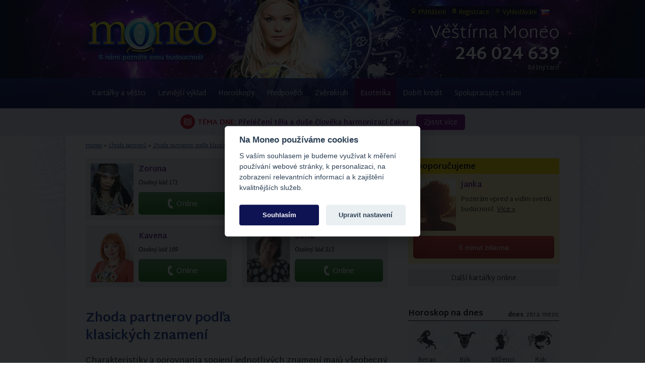

--- FILE ---
content_type: text/html
request_url: https://www.moneo.sk/cz/partnerska-shoda/detail/zhoda-partnerov-podla-klasickych-znameni/baran/
body_size: 9474
content:

<!DOCTYPE html>
<html lang="cz" xmlns:fb="http://ogp.me/ns/fb#" class="no-js no-touch">
<head>
<title>Zhoda partnerov podľa klasických znamení - Beran | Moneo.sk</title>
<meta http-equiv="Content-Type" content="text/html; charset=UTF-8" />
<meta http-equiv="Content-language" content="cs" />
<meta http-equiv="X-UA-Compatible" content="IE=edge" />
<meta name="viewport" content="width=device-width, initial-scale=1" />
<meta name="description" content="{embed:description}" />
<meta name="verify-v1" content="wkwKR/5gfEMQuIpOWRABRNWs2Hc3R+e04su4saBOsPk=" />
<meta name="robots" content="index,follow" />

<meta property="fb:app_id" content="248873565743" />
<meta property="og:url" content="https://www.moneo.sk/cz/partnerska-shoda/detail/zhoda-partnerov-podla-klasickych-znameni/baran/" />
<meta property="og:title" content="Zhoda partnerov podľa klasických znamení - Beran" />
<meta property="og:description" content="{embed:description}" />
<meta property="og:image" content="https://www.moneo.sk/fotografie/img595/{embed:image}" />
<meta property="og:type" content="article" />
<meta property="og:site_name" content="Moneo.sk" />


<link rel="alternate" hreflang="sk" href="https://www.moneo.sk/partnerska-zhoda/detail/zhoda-partnerov-podla-klasickych-znameni/baran/" />
<link rel="alternate" hreflang="cs" href="https://www.moneo.sk/cz/partnerska-shoda/detail/zhoda-partnerov-podla-klasickych-znameni/baran/" />
<link rel="alternate" title="RSS" href="https://www.moneo.sk/rss/" type="application/rss+xml" />
<link rel="shortcut icon" href="/favicon.ico" type="image/x-icon" />
<link rel="icon" href="/favicon.ico" type="image/x-icon" />
<link href="/css/jquery-ui.css" rel="stylesheet" type="text/css" />


<link href="/css/index.css?1759471080" rel="stylesheet" type="text/css" />
<link href="/css/mobile.css?1699732245" rel="stylesheet" type="text/css" />

<!--[if IE 6]><link href="/css/ie6.css" rel="stylesheet" type="text/css" /><![endif]-->
<!--[if IE 7]><link href="/css/ie7.css" rel="stylesheet" type="text/css" /><![endif]-->
<script type="text/javascript">
window.dataLayer = window.dataLayer || [];
function gtag() {dataLayer.push(arguments);}
gtag('consent', 'default', {
	'ad_storage': 'denied',
	'analytics_storage': 'denied',
	'functionality_storage': 'granted',
	'personalization_storage': 'granted',
	'security_storage': 'granted',
	'ad_user_data': 'denied',
	'ad_personalization': 'denied',
	'wait_for_update': 2000
});
</script>
<!-- Google Tag Manager -->
<script>(function(w,d,s,l,i){w[l]=w[l]||[];w[l].push({'gtm.start':
new Date().getTime(),event:'gtm.js'});var f=d.getElementsByTagName(s)[0],
j=d.createElement(s),dl=l!='dataLayer'?'&l='+l:'';j.async=true;j.src=
'https://www.googletagmanager.com/gtm.js?id='+i+dl;f.parentNode.insertBefore(j,f);
})(window,document,'script','dataLayer','GTM-N8GJHNW');</script>
<!-- End Google Tag Manager -->
<script src="/js/jquery-1.9.1.min.js" type="text/javascript"></script>
<script src="/cz/js/index.js.php" type="text/javascript"></script>

</head>
<body>
<!-- Google Tag Manager (noscript) -->
<noscript><iframe src="https://www.googletagmanager.com/ns.html?id=GTM-N8GJHNW" height="0" width="0" style="display:none;visibility:hidden"></iframe></noscript>
<!-- End Google Tag Manager (noscript) -->
<ul id="menu" class="scrollableArea">
	<li class="first"><a href="/cz/vestkyne-a-vestci/">Kartářky a věštci</a></li>
	<li><a href="/cz/kredit-na-vesteni/">Levnější výklad</a></li>
	<li><a href="/cz/horoskopy/">Horoskopy</a><span class="m arrow">&#x25bc;</span>
		<div class="sub-menu">
		<ul>
			<div class="block1">
				<li><a href="/cz/horoskopy/denni-horoskop/" class="header">Horoskop na dnes</a>
				<ul>
					<li class="item1"><a href="/cz/horoskopy/denni-horoskop/baran/">Beran</a></li>
					<li class="item2"><a href="/cz/horoskopy/denni-horoskop/byk/">Býk</a></li>
					<li class="item3"><a href="/cz/horoskopy/denni-horoskop/blizenci/">Blíženci</a></li>
					<li class="item4"><a href="/cz/horoskopy/denni-horoskop/rak/">Rak</a></li>
					<li class="item5"><a href="/cz/horoskopy/denni-horoskop/lev/">Lev</a></li>
					<li class="item6"><a href="/cz/horoskopy/denni-horoskop/panna/">Panna</a></li>
					<li class="item7"><a href="/cz/horoskopy/denni-horoskop/vahy/">Váhy</a></li>
					<li class="item8"><a href="/cz/horoskopy/denni-horoskop/skorpion/">Štír</a></li>
					<li class="item9"><a href="/cz/horoskopy/denni-horoskop/strelec/">Střelec</a></li>
					<li class="item10"><a href="/cz/horoskopy/denni-horoskop/kozorozec/">Kozoroh</a></li>
					<li class="item11"><a href="/cz/horoskopy/denni-horoskop/vodnar/">Vodnář</a></li>
					<li class="item12"><a href="/cz/horoskopy/denni-horoskop/ryby/">Ryby</a></li>
				</ul></li></div>
			<div class="block2">
				<li class="block"><a href="/cz/horoskopy/" class="header">Další horoskopy</a>
				<ul>
					<li><a href="/cz/horoskopy/horoskop-na-zitra/">Horoskop na zítra</a></li>
					<li><a href="/cz/horoskopy/tydenni-horoskop/">Týdenní horoskop</a></li>
					<li><a href="/cz/horoskopy/horoskop-lasky/">Horoskop lásky</a></li>
					<li><a href="/cz/horoskopy/financni-horoskop/">Finanční horoskop</a></li>
					<li><a href="/cz/horoskopy/mesicni-horoskop-leden/">Měsíční horoskop</a></li>
					<li><a href="/cz/horoskopy/cinsky-horoskop-leden/">Čínský měsíční horoskop</a></li>
					<li><a href="/cz/horoskopy/rocni-horoskop-2026/">Horoskop 2026</a></li>
					<li><a href="/cz/horoskopy/cinsky-horoskop/rok-hada-2025/">Čínský horoskop 2025</a></li>
					<li><a href="/cz/horoskopy-na-web/">Horoskopy na web</a></li>
				</ul></li></div>
		</ul></div></li>
	<li><a href="#">Předpovědi</a><span class="m arrow">&#x25bc;</span>
		<ul class="sub-menu">
			<li class="top-border"><a href="/cz/vestba-dne/">Věštba dne</a></li>
			<li><a href="/cz/numerologie/vibrace-dne/">Vibrace dne</a></li>
			<li><a href="/cz/lunarni-kalendar/">Lunární kalendář </a></li>
			<li><a href="/cz/karta-dne/">Osobní karta dne</a></li>
			<li><a href="/cz/biorytmus/">Biorytmus</a></li>
			
			
		</ul></li>
	<li><a href="/cz/zverokruh/">Zvěrokruh</a><span class="m arrow">&#x25bc;</span>
		<ul class="sub-menu">
			<li><a href="/cz/zverokruhoviny/">Zvěrokruhoviny</a></li>
			<li><a href="/cz/zverokruh/cinske-znameni/">Čínské znamení</a></li>
			<li><a href="/cz/zverokruh/indianske-znameni/">Indiánské znamení</a></li>
			<li><a href="/cz/zverokruh/cikanske-znameni/">Cikánské znamení</a></li>
			<li><a href="/cz/zverokruh/eroticke-znameni/">Erotické znamení</a></li>
		</ul></li>
	<li class="active"><a href="/cz/esoterika/">Esoterika</a><span class="m arrow">&#x25bc;</span>
		<div class="sub-menu">
		<ul>
			<div class="block3">
				<li>
				<ul>
					<li><a href="/cz/numerologie/">Numerologie</a></li>
					<li><a href="/cz/astrologie/">Astrologie</a></li>
					<li><a href="/cz/archetypologie/">Archetypologie</a></li>
					<li><a href="/cz/holistika/">Holistika</a></li>
					<li><a href="/cz/karma/">Karma</a></li>
					<li><a href="/cz/cakry/">Čakry</a></li>
					<li><a href="/cz/vestecke-karty/">Karty</a></li>
				</ul></li></div>
			<div class="block3 lmargin10">
				<li>
				<ul>
					<li><a href="/cz/clanky/">Zajímavosti</a></li>
					<li><a href="/cz/ochranne-a-lecive-kameny/">Magické kameny</a></li>
					<li><a href="/cz/andele-a-archandele/">Andělé a archandělé</a></li>
					<li><a href="/cz/verte-neverte/">Věřte - nevěřte</a></li>
					<li><a href="/cz/skutecne-pribehy/">Lidé a věštění</a></li>
					<li><a href="/cz/minikurz-vesteni/">Minikurz věštění</a></li>
					<li><a href="/cz/vyklad-karet/">Výklad karet</a></li>
				</ul></li></div>
			<li><a href="/cz/partnerska-shoda/" class="header">Shoda partnerů</a>
				<ul>
					<li><a href="/cz/partnerska-shoda/detail/zhoda-partnerov-podla-klasickych-znameni/">Slneční znamení</a></li>
					<li><a href="/cz/partnerska-shoda/detail/zhoda-partnerov-podla-mesacnych-znameni/">Mesační znamení</a></li>
					<li><a href="/cz/partnerska-shoda/detail/partnerstva-podla-astrologickych-znameni/">Astrologický znamení</a></li>
					<li><a href="/cz/partnerska-shoda/detail/partnerska-zhoda-nezhoda-pevnych-znameni/">Pevný znamení</a></li>
				</ul>
			</li>
		</ul></div></li>
	
	<li><a href="/cz/kredit-na-vesteni/dobiti/">Dobít kredit</a></li>
	<li class="last"><a href="/cz/kontakt/spoluprace/">Spolupracujte s námi</a></li>
</ul>
<ul id="submenu" class="sub">
	<li class="item1"><a href="/cz/uzivatel/prihlaseni/" rel="nofollow">Přihlášení</a></li>
	<li class="item2"><a href="/cz/uzivatel/registrace/" rel="nofollow">Registrace</a></li>
	<li class="item3"><a href="/cz/vyhledavani/" rel="nofollow">Vyhledávání</a></li>
	<li class="item4">
<a class="fflag" href="/partnerska-zhoda/detail/zhoda-partnerov-podla-klasickych-znameni/baran/"><img src="/images/icons/flags/sk.gif" alt="Slovensky" title="Slovensky" /></a>
</li>
</ul>

<div id="header">
	<div id="header-wrapper">
		<div id="m-nav" class="m">
			<div id="menuicon" class="slideRight">
				<span class="line"></span><span class="line"></span><span class="line"></span>
			</div>
			<a href="/cz/?ref=tmenu" id="home" class="nounder">Moneo</a>
			<div id="sub">
				<ul id="subnav">
					<li><a href="/cz/vestkyne-a-vestci/?ref=tmenu"><i class="moneoicons-a"></i>Věštci</a></li>
					<li><a href="/cz/vestkyne-a-vestci/?ref=tmenu&t=akcia"><i class="moneoicons-d"></i>Akce<span>1</span></a></li><li><a href="/cz/tema-dne/?ref=tmenu"><i class="moneoicons-b"></i>Téma<span>8</span></a></li>				</ul>
			</div>
		</div>
		<a id="logo" href="/cz/"><img src="/images/redesign/logo_cz.jpg" alt="Věštírna Moneo" width="315" height="110" /></a>
				<div id="right-side" class="isprice">
						<div id="title" class="normal"><a href="/">Věštírna <span>Moneo</span></a></div>
			<div id="titlecall">
				<a href="tel:+420246024639" onclick="_gaq.push(['_trackEvent', 'Volanie', 'Click', 'Header']);"><span class="m">Volejte </span><span class="strong">246 024 639</span></a><span class="price">Běžný tarif</span>			</div>
		</div>
	</div>
</div>

<div id="wrapper" class="scrollableArea cleaner">

	<div id="promo-link-wrapper" class="m-no">
		<a href="/cz/tema-dne/detail/preleceni-tela-a-duse-cloveka-harmonizaci-caker/?ref=promo" id="promo-link" class="purple nounder"><span class="red uppercase">Téma dne:</span> Přeléčení těla a duše člověka harmonizací čaker <span class="btn">Zjistit více</span></a>
	</div>


<div id="content-wrapper" class="cleaner">

	<div id="breadcrumb">
		<span itemscope itemtype="http://data-vocabulary.org/Breadcrumb"><a itemprop="url" href="/cz/"><span itemprop="title">Moneo</span></a></span> &raquo;
		<span itemscope itemtype="http://data-vocabulary.org/Breadcrumb"><a itemprop="url" href="/cz/partnerska-shoda/"><span itemprop="title">Shoda partnerů</span></a></span> &raquo;
		<span itemscope itemtype="http://data-vocabulary.org/Breadcrumb"><a itemprop="url" href="/cz/partnerska-shoda/detail/zhoda-partnerov-podla-klasickych-znameni/"}/"><span itemprop="title">Zhoda partnerov podľa klasických znamení</span></a></span> &raquo;
		<strong>Beran</strong>
	</div>

			<div class="side">
					<div id="tip" class="panel">
			<h2>Doporučujeme</h2>
			<div class="vestice-wrapper cleaner">
				<div class="vestice">
					<div class="detail">
						<div class="image" style="margin-bottom:10px;">
							<a href="/cz/vestkyne-a-vestci/detail/kartarka-janka/"><img src="/fotografie/vestkyne/janka_m125.jpg" width="85" alt="Janka" title="Janka" /></a>
						</div>
						<h2><a href="/cz/vestkyne-a-vestci/detail/kartarka-janka/">Janka</a></h2>
						<p>Pozerám vpred a vidím svetlú budúcnosť. <a href="/cz/vestkyne-a-vestci/detail/kartarka-janka/">Více &raquo;</a></p>
						<ul class="call2action cleaner">
							<li><a href="" class="callbtn line busy" data-fancybox data-type="ajax" data-src="/cz/call/phone/?kod=174" onclick="_gaq.push(['_trackEvent', 'Volanie', 'Click', 'Tip']);"><span class="text">5 minut zdarma</span></a></li>
						</ul>
					</div>
				</div>
			</div>
		</div>
		<a id="dalsievestice" class="btn" href="/cz/vestkyne-a-vestci/">Další kartářky online</a>
		
		</div>
		<div class="content">
			<div class="content-inner">
					<div class="vestice-wrapper cleaner">
		<div class="vestice">
			<div class="detail">
							<div class="image"><a href="/cz/vestkyne-a-vestci/detail/vestkyne-zorka/"><img src="/fotografie/vestkyne/zora_m125.jpg" width="85" alt="Kartářka Zoruna" title="Kartářka Zoruna" /></a></div>
						<h2><a href="/cz/vestkyne-a-vestci/detail/vestkyne-zorka/">Zoruna</a><span class="rating star5"></span></h2>
			<p class="status">Osobný kód 171</p>
						<ul class="call2action">
				<li><a href="" onclick="_gaq.push(['_trackEvent', 'Volanie', 'Click', 'Top']);" data-fancybox="" data-type="ajax" data-src="/cz/call/phone/?kod=171" class="callbtn line online"><span class="text">Online</span></a></li>			</ul>
		</div>
				<div class="detail">
							<div class="image"><a href="/cz/vestkyne-a-vestci/detail/kartarka-lucka/"><img src="/fotografie/vestkyne/lucka306_m125.jpg" width="85" alt="Kartářka Lucka" title="Kartářka Lucka" /></a></div>
						<h2><a href="/cz/vestkyne-a-vestci/detail/kartarka-lucka/">Lucka</a><span class="rating star5"></span></h2>
			<p class="status">Osobný kód 306</p>
						<ul class="call2action">
				<li><a href="" onclick="_gaq.push(['_trackEvent', 'Volanie', 'Click', 'Top']);" data-fancybox="" data-type="ajax" data-src="/cz/call/phone/?kod=306&t=platbakartou" class="callbtn line online"><span class="text">Online</span></a></li>			</ul>
		</div>
				<div class="detail">
							<div class="image"><a href="/cz/vestkyne-a-vestci/detail/vestkyne-kavena/"><img src="/fotografie/vestkyne/kavena_m125.jpg" width="85" alt="Kartářka Kavena" title="Kartářka Kavena" /></a></div>
						<h2><a href="/cz/vestkyne-a-vestci/detail/vestkyne-kavena/">Kavena</a><span class="rating star5"></span></h2>
			<p class="status">Osobný kód 169</p>
						<ul class="call2action">
				<li><a href="" onclick="_gaq.push(['_trackEvent', 'Volanie', 'Click', 'Top']);" data-fancybox="" data-type="ajax" data-src="/cz/call/phone/?kod=169" class="callbtn line online"><span class="text">Online</span></a></li>			</ul>
		</div>
				<div class="detail">
							<div class="image"><a href="/cz/vestkyne-a-vestci/detail/kartarka-sofia/"><img src="/fotografie/vestkyne/sofia_m125.jpg" width="85" alt="Kartářka Sofia" title="Kartářka Sofia" /></a></div>
						<h2><a href="/cz/vestkyne-a-vestci/detail/kartarka-sofia/">Sofia</a><span class="rating star5"></span></h2>
			<p class="status">Osobný kód 313</p>
						<ul class="call2action">
				<li><a href="" onclick="_gaq.push(['_trackEvent', 'Volanie', 'Click', 'Top']);" data-fancybox="" data-type="ajax" data-src="/cz/call/phone/?kod=313&t=platbakartou" class="callbtn line online"><span class="text">Online</span></a></li>			</ul>
		</div>
		<div class="cleaner"></div>
		</div></div>
	
			</div>
		</div><div class="cleaner"></div>
	
	<div id="content">
		<div id="content-inner" class="cleaner">
		
		<div id="fbliketop">
	
	<div class="fb-like" data-href="https://www.moneo.sk/cz/partnerska-shoda/detail/zhoda-partnerov-podla-klasickych-znameni/baran/" data-width="200" data-layout="button_count" data-action="like" data-size="small" data-share="true"></div>
</div>
		<h1>Zhoda partnerov podľa klasických znamení</h1>
		<p class="excerpt">Charakteristiky a porovnania spojení jednotlivých znamení majú všeobecný charakter. Pri vážnejšom posudzovaní vzťahov je potrebné si dať urobiť celý horoskop narodenia.</p>
		<div class="image"><img class="border" alt="Zhoda partnerov podľa klasických znamení" src="/fotografie/img595/zverokruh3.jpg" /></div>
		<h2>Baran (21.3. - 19.4.)</h2>
		<p><b id="baran">Baran - Baran:</b> Dvoch Baranov spája rovnaký živel oheň. Predpokladali by sme veľkú súhru medzi nimi. Nemusí to tak stále byť. Žena - Baran chce byť dominantná a to akčný muž Baran neznesie. Často dochádza medzi partnermi k boju o moc. Ako vášeň a láska vzplanula, tak i zhasne. Partneri môžu ostať spolu, ale musia sa dohodnúť, kto na ktorom poli bude veliť( domácnosť, financie, dovolenky, deti...). Je dobre si svoje funkcie rozdeliť hneď, keď spolu dvaja Barani začnú bývať.
</p>
<p>
<b id="byk">Baran - Býk:</b> Baran je akčný a rýchly, Býk pomalší a rozvážny. Obidve znamenia majú radi dominantnosť, ale každý trochu inak. Ak dovolí Býk Baranovi veliť, ten ho odmení veľkou vášňou. Pozor na nevery milí Barani, Býk vám ich neodpustí. Býk si má dať pozor, aby sa nesnažil Barana vlastniť. Udusí svojou zemou oheň vášne Barana.
</p>
<p>
<b id="blizenci">Baran - Blíženci:</b> Intelektuálny a rýchly Blíženec sa rád spája s aktívnym Baranom. Baví ho to dovtedy, kým je to pre neho zaujímavé. Ak sa vyčerpá fantázia a komunikácia stojí na bode mrazu, odchádza. Ak ale Baran toleruje náladovosť Blíženca, môže im to predsa len spolu vyjsť. V tomto vzťahu je potrebné skĺbiť prevládajúce fyzické aktivity u Barana s intelektuálnymi u Blíženca.
</p>
<p>
<b id="rak">Baran - Rak:</b> Príťažlivosť medzi partnermi môže narušiť ostré presadzovanie sa Barana na všetkých frontoch. Navyše žiarlivosť u Raka hasí v Baranovi jeho veľkú vášnivosť. Cíti sa obmedzovaný Rakom. Trvalý vzťah je ťažko udržateľný. Voda hasí oheň. V málo prípadoch sa vzťahu darí, ak si Baran zachová svoj detský optimizmus a rozveseľuje Raka v jeho občasných smutných náladách. Rak sa mu zas odvďačí materinskou láskou. Len ktovie, či to stačí na vzťah.
</p>
<p>
<b id="lev">Baran - Lev:</b> Rovnakí a predsa iní. Oheň sa stretol s ohňom. Navzájom sa doĺňajú, väčšinou bez komplikácii. Baran však nesmie zabúdať na pochvalu u Leva, ten si na to potrpí. Na oplátku ho Lev odmení veľkou ohnivou vášňou, ktorá je korením ich spoločného života. Väčšinou dlhodobého. Obidve znamenia majú občas egoistické maniere. Dokážu si ich medzi sebou ohnivo, ale s láskou vysvetliť a pochopiť sa tak navzájom. Čo na to susedia, to je už ich vec.
</p>
<p>
<b id="panna">Baran - Panna:</b> Barana irituje zdržanlivosť Panny, ale ako každé ohnivé znamenie potrebuje zdolávať ťažké prekážky. Preto si Baran začne s Pannou. Tá ak nájde v sebe odvahu prekonať svoju hanblivosť, ukáže Baranovi iné dimenzie lásky. Majú rozdielne charaktery, ale prekvapujúco vedia spolu existovať, ak Baran vypočuje Pannu a tá dovolí experimenty Baranovi bez veľkej kritiky.
</p>
<p>
<b id="vahy">Baran - Váhy:</b> Jemné Váhy obdivujú na začiatku akčného Barana, ale neskôr si nevedia zvyknúť na nepokojnú povahu Marsického spoločníka. Čo je pre niektorých bežný jav, pre Váhy je to už hrubosť. Ak to Baran pochopí a pokúsi sa o zjemnenie svojho prejavu, môžu spolu existovať. Ide to ale veľmi ťažko. Váhy sú predsa len skryto dominantné znamenie, pevné. Opozícia medzi znameniami v horoskope robí svoje.
</p>
<p>
<b id="skorpion">Baran - Škorpión:</b> Spoločný vládca obidvoch znamení Mars prináša do vzťahu dynamiku, ale i rozpory. Vášne je tu veľa, ale aj protirečení. Baran je prieskumník, čo Škorpióna nadchne hneď od začiatku, ale jeho žiarlivosť Barana znechucuje a zlostí. Boj o moc medzi partnermi zachádza niekedy až do agresivity. Krátky, ale nezabudnuteľný vzťah.
</p>
<p>
<b id="strelec">Baran - Strelec:</b> Bojovnosť Barana a záľuba v love, ktorý je vlastne tiež bojom, spája tieto znamenia do náruživého vzťahu, ale pre obidve ohnivé znamenia vlastne obzvlášť vyhovujúceho. To čo je pre niektorých neznesiteľné, týmto dvom to pripadá iba ako hra a spoločné zápolenie. Taliansky, horkokrvný vzťah, na prekvapenie niektorých pozorovateľov, možno aj nechcených poslucháčov, alebo susedov, stály.
</p>
<p>
<b id="kozorozec">Baran - Kozorožec:</b> Dve rohaté a tvrdohlavé znamenia sa stretli v súboji. Rýchlosť a akčnosť Barana Kozorožca vytáča. Barana rozčuľuje konzervatívnosť partnera. Medzi Slnkami je v horoskope kvadrát. Je potrebné preštudovať ascendenty partnerov. Ak budú v súhlasnom živle, potom bude možno nádej udržať vzťah.
</p>
<p>
<b id="vodnar">Baran - Vodnár:</b> Vzduch Vodnára podporuje oheň Barana. Medzi týmito znameniami funguje chémia, len či vydržia aj mimo spálne&#8230; Baran si má dať pozor, aby doprial Vodnárovi slobodu v rozhodovaní.&nbsp; Vodnár zas na to, aby Baranovi nenútil svoje revolučné názory.
</p>
<p>
<b id="ryby">Baran - Ryby:</b> Konečne znamenie pre akčného Barana, ktorému nevadí jeho snaha vládnuť a dominovať. Snivé a romantické Rybky svojou empatiou udivujú a odzbroja ohnivého Barana. Oheň nemusí byť stále zahasený vodou, môže tú vodičku priviesť do príjemného varu! Prekvapujúco dobrý a nádejný vzťah!
</p>
									<p class="strong">Vyberte si znamenie, pre ktoré chcete zobraziť podrobnosti:</p>
				<a name="volba"></a>
<div class="zodiacList-wrapper cleaner">
	<ul class="zodiacList cleaner">
		<li><a href="/cz/partnerska-shoda/detail/zhoda-partnerov-podla-klasickych-znameni/baran/" class="nounder"><img src="/images/redesign/baran.png" alt="Horoskop Beran" width="100" height="100" border="0" /><br /><span>Beran</span></a><br />(21.3. - 19.4.)</li>
		<li><a href="/cz/partnerska-shoda/detail/zhoda-partnerov-podla-klasickych-znameni/byk/" class="nounder"><img src="/images/redesign/byk.png" alt="Horoskop Býk" width="100" height="100" border="0" /><br /><span>Býk</span></a><br />(20.4. - 20.5.)</li>
		<li><a href="/cz/partnerska-shoda/detail/zhoda-partnerov-podla-klasickych-znameni/blizenci/" class="nounder"><img src="/images/redesign/blizenci.png" alt="Horoskop Blíženci" width="100" height="100" border="0" /><br /><span>Blíženci</span></a><br />(21.5. - 21.6.)</li>
		<li><a href="/cz/partnerska-shoda/detail/zhoda-partnerov-podla-klasickych-znameni/rak/" class="nounder"><img src="/images/redesign/rak.png" alt="Horoskop Rak" width="100" height="100" border="0" /><br /><span>Rak</span></a><br />(22.6. - 22.7.)</li>
		<li><a href="/cz/partnerska-shoda/detail/zhoda-partnerov-podla-klasickych-znameni/lev/" class="nounder"><img src="/images/redesign/lev.png" alt="Horoskop Lev" width="100" height="100" border="0" /><br /><span>Lev</span></a><br />(23.7. - 22.8.)</li>
		<li><a href="/cz/partnerska-shoda/detail/zhoda-partnerov-podla-klasickych-znameni/panna/" class="nounder"><img src="/images/redesign/panna.png" alt="Horoskop Panna" width="100" height="100" border="0" /><br /><span>Panna</span></a><br />(23.8. - 22.9.)</li>
		<li><a href="/cz/partnerska-shoda/detail/zhoda-partnerov-podla-klasickych-znameni/vahy/" class="nounder"><img src="/images/redesign/vahy.png" alt="Horoskop Váhy" width="100" height="100" border="0" /><br /><span>Váhy</span></a><br />(23.9. - 23.10.)</li>
		<li><a href="/cz/partnerska-shoda/detail/zhoda-partnerov-podla-klasickych-znameni/skorpion/" class="nounder"><img src="/images/redesign/skorpion.png" alt="Horoskop Štír" width="100" height="100" border="0" /><br /><span>Štír</span></a><br />(24.10. - 22.11.)</li>
		<li><a href="/cz/partnerska-shoda/detail/zhoda-partnerov-podla-klasickych-znameni/strelec/" class="nounder"><img src="/images/redesign/strelec.png" alt="Horoskop Střelec" width="100" height="100" border="0" /><br /><span>Střelec</span></a><br />(23.11. - 21.12.)</li>
		<li><a href="/cz/partnerska-shoda/detail/zhoda-partnerov-podla-klasickych-znameni/kozorozec/" class="nounder"><img src="/images/redesign/kozorozec.png" alt="Horoskop Kozoroh" width="100" height="100" border="0" /><br /><span>Kozoroh</span></a><br />(22.12. - 20.1.)</li>
		<li><a href="/cz/partnerska-shoda/detail/zhoda-partnerov-podla-klasickych-znameni/vodnar/" class="nounder"><img src="/images/redesign/vodnar.png" alt="Horoskop Vodnář" width="100" height="100" border="0" /><br /><span>Vodnář</span></a><br />(21.1. - 18.2.)</li>
		<li><a href="/cz/partnerska-shoda/detail/zhoda-partnerov-podla-klasickych-znameni/ryby/" class="nounder"><img src="/images/redesign/ryby.png" alt="Horoskop Ryby" width="100" height="100" border="0" /><br /><span>Ryby</span></a><br />(19.2. - 20.3.)</li>
	</ul>
</div>

					
			<div id="text-footer">
		<div class="left">
			<p class="author">
							
										<span class="strong"><a href="/cz/vestkyne-a-vestci/detail/vestkyne-elizeja/">Věštkyně Elizeja</a></span>				
									<br /><span class="small">Foto: isifa/thinkstockphotos</span>			</p>
		</div>
		<div id="sharebox" class="aright">
							
				
	
	<div class="fb-like" data-href="https://www.moneo.sk/cz/partnerska-shoda/detail/zhoda-partnerov-podla-klasickych-znameni/baran/" data-width="200" data-layout="button_count" data-action="like" data-size="small" data-share="true"></div>

					</div>
		<div class="cleaner"></div>
	</div>

		<div class="panel-wrapper cleaner" style="margin-top:60px;">
	<div class="panel left">
	<h2>Věštění - pomoc pro Vás</h2>
		<div class="vestice-wrapper cleaner">
		<div class="vestice">
			<div class="detail">
							<div class="image"><a href="/cz/vestkyne-a-vestci/detail/vestkyne-emilia/"><img src="/fotografie/vestkyne/emilia_m125.jpg" width="85" alt="Kartářka Emilia" title="Kartářka Emilia" /></a></div>
						<h2><a href="/cz/vestkyne-a-vestci/detail/vestkyne-emilia/">Emilia</a><span class="rating star4p"></span></h2>
			<p class="status">Osobný kód 155</p>
						<ul class="call2action">
				<li><a href="" onclick="_gaq.push(['_trackEvent', 'Volanie', 'Click', 'Side']);" data-fancybox="" data-type="ajax" data-src="/cz/call/phone/?kod=155" class="callbtn line online"><span class="text">Online</span></a></li>			</ul>
		</div>
				<div class="detail">
							<div class="image"><a href="/cz/vestkyne-a-vestci/detail/vestkyne-zuzana/"><img src="/fotografie/vestkyne/zuzana_m125.jpg" width="85" alt="Kartářka Zuzana" title="Kartářka Zuzana" /></a></div>
						<h2><a href="/cz/vestkyne-a-vestci/detail/vestkyne-zuzana/">Zuzana</a><span class="rating star5"></span></h2>
			<p class="status">Osobný kód 163</p>
						<ul class="call2action">
				<li><a href="" onclick="_gaq.push(['_trackEvent', 'Volanie', 'Click', 'Side']);" data-fancybox="" data-type="ajax" data-src="/cz/call/phone/?kod=163" class="callbtn line online"><span class="text">Online</span></a></li>			</ul>
		</div>
		<div class="cleaner"></div>
		</div></div>
	
	</div>
		<div class="panel left w280">
		<h2>Novinky a zajímavosti</h2>
		<ul class="list hover">
		<li><a href="/cz/ochranne-a-lecive-kameny/detail/caroit/">Čaroit</a></li><li><a href="/cz/lunarni-kalendar/vliv-mesice/supermesic-v-raku-uplnek-ktery-otrese-emocemi-a-vztahy-leden-2026/">Superměsíc v Raku 2026: Úplněk, který otřese emocemi a vztahy</a></li><li><a href="/cz/clanky/detail/zimni-slunovrat/">Zimní slunovrat - nejkratší den v roce</a></li><li><a href="/cz/astrologie/detail/venuse-ve-znameni-stira-chce-vsechno-nebo-nic/">Venuše ve znamení Štíra chce všechno nebo nic</a></li><li><a href="/cz/clanky/detail/podzimni-rovnodennost/">Podzimní rovnodennost</a></li><li><a href="/cz/numerologie/detail/vibrace-dne-jak-cisla-ovplivnuji-nas-kazdodenni-zivot/">Vibrace dne: Jak čísla ovlivňují náš každodenní život?</a></li><li><a href="/cz/clanky/detail/projev-vdecnosti-zvysuje-vibrace-ve-vsech-aspektech-zivota/">Projev vděčnosti zvyšuje vibrace ve všech aspektech života</a></li><li><a href="/cz/clanky/detail/svatojanska-noc/">Svatojánská noc</a></li><li><a href="/cz/clanky/detail/velikonocni-magie-nasich-predku/">Velikonoční magie našich předků</a></li><li><a href="/cz/clanky/detail/jarni-rovnodennost/">Jarní rovnodennost 2025 - první jarní den</a></li>		</ul>
	</div>
	
</div>
		</div>
	</div>
	<div id="side">
		<div class="panel bborder">
	<ul class="tabs">
	    <li class="active">dnes</li>
	    <li>zítra</li>
	    <li>měsíc</li>
	</ul>
	<div class="tabs_wrapper cleaner">
		<div class="tab active">
			<h2><a href="/cz/horoskopy/denni-horoskop/">Horoskop na dnes</a></h2>
			<ul class="zodiac hover cleaner">
			<li><a href="/cz/horoskopy/denni-horoskop/baran/" class="bg1">Beran</a></li><li><a href="/cz/horoskopy/denni-horoskop/byk/" class="bg2">Býk</a></li><li><a href="/cz/horoskopy/denni-horoskop/blizenci/" class="bg3">Blíženci</a></li><li><a href="/cz/horoskopy/denni-horoskop/rak/" class="bg4">Rak</a></li><li><a href="/cz/horoskopy/denni-horoskop/lev/" class="bg5">Lev</a></li><li><a href="/cz/horoskopy/denni-horoskop/panna/" class="bg6">Panna</a></li><li><a href="/cz/horoskopy/denni-horoskop/vahy/" class="bg7">Váhy</a></li><li><a href="/cz/horoskopy/denni-horoskop/skorpion/" class="bg8">Štír</a></li><li><a href="/cz/horoskopy/denni-horoskop/strelec/" class="bg9">Střelec</a></li><li><a href="/cz/horoskopy/denni-horoskop/kozorozec/" class="bg10">Kozoroh</a></li><li><a href="/cz/horoskopy/denni-horoskop/vodnar/" class="bg11">Vodnář</a></li><li><a href="/cz/horoskopy/denni-horoskop/ryby/" class="bg12">Ryby</a></li>			</ul>
		</div>
		<div class="tab">
			<h2><a href="/cz/horoskopy/horoskop-na-zitra/">Horoskop na zítra</a></h2>
			<ul class="zodiac hover cleaner">
			<li><a href="/cz/horoskopy/horoskop-na-zitra/baran/" class="bg1">Beran</a></li><li><a href="/cz/horoskopy/horoskop-na-zitra/byk/" class="bg2">Býk</a></li><li><a href="/cz/horoskopy/horoskop-na-zitra/blizenci/" class="bg3">Blíženci</a></li><li><a href="/cz/horoskopy/horoskop-na-zitra/rak/" class="bg4">Rak</a></li><li><a href="/cz/horoskopy/horoskop-na-zitra/lev/" class="bg5">Lev</a></li><li><a href="/cz/horoskopy/horoskop-na-zitra/panna/" class="bg6">Panna</a></li><li><a href="/cz/horoskopy/horoskop-na-zitra/vahy/" class="bg7">Váhy</a></li><li><a href="/cz/horoskopy/horoskop-na-zitra/skorpion/" class="bg8">Štír</a></li><li><a href="/cz/horoskopy/horoskop-na-zitra/strelec/" class="bg9">Střelec</a></li><li><a href="/cz/horoskopy/horoskop-na-zitra/kozorozec/" class="bg10">Kozoroh</a></li><li><a href="/cz/horoskopy/horoskop-na-zitra/vodnar/" class="bg11">Vodnář</a></li><li><a href="/cz/horoskopy/horoskop-na-zitra/ryby/" class="bg12">Ryby</a></li>			</ul>
		</div>
		<div class="tab">
			<h2><a href="/cz/horoskopy/mesicni-horoskop-leden/">Horoskop na leden</a></h2>
			<ul class="zodiac hover cleaner">
			<li><a href="/cz/horoskopy/mesicni-horoskop-leden/baran/" class="bg1">Beran</a></li><li><a href="/cz/horoskopy/mesicni-horoskop-leden/byk/" class="bg2">Býk</a></li><li><a href="/cz/horoskopy/mesicni-horoskop-leden/blizenci/" class="bg3">Blíženci</a></li><li><a href="/cz/horoskopy/mesicni-horoskop-leden/rak/" class="bg4">Rak</a></li><li><a href="/cz/horoskopy/mesicni-horoskop-leden/lev/" class="bg5">Lev</a></li><li><a href="/cz/horoskopy/mesicni-horoskop-leden/panna/" class="bg6">Panna</a></li><li><a href="/cz/horoskopy/mesicni-horoskop-leden/vahy/" class="bg7">Váhy</a></li><li><a href="/cz/horoskopy/mesicni-horoskop-leden/skorpion/" class="bg8">Štír</a></li><li><a href="/cz/horoskopy/mesicni-horoskop-leden/strelec/" class="bg9">Střelec</a></li><li><a href="/cz/horoskopy/mesicni-horoskop-leden/kozorozec/" class="bg10">Kozoroh</a></li><li><a href="/cz/horoskopy/mesicni-horoskop-leden/vodnar/" class="bg11">Vodnář</a></li><li><a href="/cz/horoskopy/mesicni-horoskop-leden/ryby/" class="bg12">Ryby</a></li>			</ul>
		</div>
	</div>
</div><div class="panel">
	<h2>Aktuální výklady a předpovědi</h2>
	<ul class="list hover">
		<li><a href="/cz/horoskopy/denni-horoskop/">Horoskop na dnes</a></li>
		<li><a href="/cz/karta-dne/">Osobní karta dne</a></li>
		<li><a href="/cz/lunarni-kalendar/">Lunární kalendář</a></li>
		<li><a href="/cz/numerologie/vibrace-dne/">Vibrace dne</a></li>
		<li><a href="/cz/biorytmus/">Biorytmus</a></li>
	</ul>
</div>
	</div>


<div class="cleaner"></div>

</div>
<div id="footer-wrapper">
	<div id="footer">
		<ul>
			<li>Služby
			<ul>
				<li><a href="/cz/vestkyne-a-vestci/">Věštění online</a></li>
				<li><a href="/cz/vesteni-zdarma/">Věštění zdarma</a></li>
				<li><a href="/cz/kredit-na-vesteni/">Levnější výklad</a></li>
				<li><a href="/cz/kredit-na-vesteni/dobiti/">Dobít kredit</a></li>
				<li><a href="/cz/sms-horoskopy/">SMS horoskopy</a></li>
				<li><a href="/cz/horoskopy-na-web/">Horoskopy na web</a></li>
			</ul></li>
			<li>Horoskopy
			<ul>
				<li><a href="/cz/horoskopy/denni-horoskop/">Horoskop na dnes</a></li>
				<li><a href="/cz/horoskopy/horoskop-na-zitra/">Horoskop na zítra</a></li>
				<li><a href="/cz/horoskopy/horoskop-lasky/">Horoskop lásky</a></li>
				<li><a href="/cz/horoskopy/mesicni-horoskop-leden/">Horoskop na leden</a></li>
				<li><a href="/cz/horoskopy/rocni-horoskop-2026/">Horoskop na rok 2026</a></li>
				
			</ul></li>
			
			<li>Esoterika
			<ul style="width:170px;">
				<li><a href="/cz/karta-dne/">Tarotová karta dne</a></li>
				<li><a href="/cz/numerologie/vibrace-dne/">Vibrace dne</a></li>
				<li><a href="/cz/lunarni-kalendar/">Lunární kalendář 2026</a></li>
				<li><a href="/cz/lunarni-kalendar/faze-mesice/2025/">Fáze Měsíce</a></li>
				<li><a href="/cz/biorytmus/">Biorytmus</a></li>
			</ul></li>
			<li><b>Informace</b>
			<ul style="width:175px;">
				<li><a href="/cz/vseobecne-podminky/">Všeobecné podmínky</a></li>
				<li><a href="/cz/faq/">Často kladené otázky</a></li>
				<li><a href="/cz/kontakt/odhlaseni-sms/">Odhlášení z info SMS</a></li>
				<li><a href="/cz/kontakt/">Kontakt</a></li>
				<li><a href="/cz/kontakt/spoluprace/">Spolupracujte s námi</a></li>
				<li><a href="/cz/vseobecne-podminky/detail/ochrana-osobnich-udaju/">Ochrana osobních údajů</a></li>
			</ul></li>
		</ul> 
		<div id="social" class="right">
    			<div class="title">Mobilní apka</div>
			<a href="https://play.google.com/store/apps/details?id=com.megavox.moneo" title="Moneo pre Android" target="_blank" style="display:inline-block;overflow:hidden;background:url(/images/icons/googleplay_cz.svg) no-repeat;width:110px;height:37px;"></a><a href="https://apps.apple.com/sk/app/moneo/id1459864245" title="Moneo pre iOS" target="_blank" style="display:inline-block;overflow:hidden;background:url(/images/icons/appstore_cz.svg) no-repeat;width:110px;height:37px;"></a>		</div><div class="cleaner-padding2"></div>

		<div class="center cleaner"><p>&copy; 2008 - 2026 mgx, s.r.o. Moneo<sup>&reg;</sup> je registrovaná ochranná známka společnosti mgx, s.r.o.</p></div>
	</div><div class="cleaner"></div>
</div>
</div>
<script src="/js/modernizr.js" type="text/javascript"></script>
<script src="/js/jquery-ui-1.11.4.min.js" type="text/javascript"></script>
<script src="/js/jquery.offcanvas.js" type="text/javascript"></script>
<script src="/js/jquery.sticky-kit.min.js" type="text/javascript"></script>


<script src="/js/jquery-ui-timepicker-addon.js" type="text/javascript"></script><!--[if (lt IE 9)&(!IEMobile)]><script type="text/javascript" src="/js/css3-mediaqueries.js"></script><![endif]-->
<link rel="stylesheet" href="https://cdnjs.cloudflare.com/ajax/libs/fancybox/3.0.47/jquery.fancybox.min.css" />
<script src="https://cdnjs.cloudflare.com/ajax/libs/fancybox/3.0.47/jquery.fancybox.min.js"></script>
<script src="/js/overthrow.js" type="text/javascript"></script>
<script src="/js/hammer.js" type="text/javascript"></script>
<script src="/js/jquery.hammer.js" type="text/javascript"></script>
<div id="fb-root"></div>
<script async defer crossorigin="anonymous" src="https://connect.facebook.net/cs_CZ/sdk.js#xfbml=1&autoLogAppEvents=1&version=v9.0&appId=117026221662934" nonce="28tAClcB"></script>

<script defer src="/js/cookieconsent-2.8.0.min.js"></script>
<script defer src="/js/cookieconsent-2.8.0.init.js?1715854500"></script>
</body>
</html>


--- FILE ---
content_type: text/html
request_url: https://www.moneo.sk/cz/js/index.js.php
body_size: 4582
content:
var is_touch = 'ontouchstart' in window || navigator.MaxTouchPoints || navigator.msMaxTouchPoints;

var countryData_cz = {"af":"Afghánistán","al":"Albánie","dz":"Alžírsko","as":"Americká Samoa","ad":"Andorra","ao":"Angola","ai":"Anguilla","ag":"Antigua a Barbuda","ar":"Argentina","am":"Arménie","aw":"Aruba","au":"Austrálie","at":"Rakousko","az":"Ázerbájdžán","bs":"Bahamy","bh":"Bahrajn","bd":"Bangladéš","bb":"Barbados","by":"Bělorusko","be":"Belgie","bz":"Belize","bj":"Benin","bm":"Bermudy","bt":"Bhútán","bo":"Bolívie","ba":"Bosna a Hercegovina","bw":"Botswana","br":"BrazíliE","io":"Britské indickooceánské území","vg":"Britské Panenské ostrovy","bn":"Brunej","bg":"Bulharsko","bf":"Burkina Faso","bi":"Burundi","kh":"Kambodža","cm":"Kamerun","ca":"Kanada","cv":"Kapverdy","bq":"Bonaire, Svatý Eustach a Saba","ky":"Kajmanské ostrovy","cf":"Středoafrická republika","td":"Čad","cl":"Čile","cn":"Čína","co":"Kolumbie","km":"Komory","cd":"Demokratická republika Kongo","cg":"Kongo","ck":"Cookovy ostrovy","cr":"Kostarika","ci":"Pobřeží Slonoviny","hr":"Chorvatsko","cu":"Kuba","cw":"Curaçao","cy":"Cyprus","cz":"Česko","dk":"Dánsko","dj":"Džibutsko","dm":"Dominika","do":"Dominikánská republika","ec":"Ekvádor","eg":"Egypt","sv":"Salvador","gq":"Rovníková Guinea","er":"Eritrea","ee":"Estonsko","et":"Etiopie","fk":"Falklandy","fo":"Faerské ostrovy","fj":"Fidži","fi":"FInsko","fr":"Francie","gf":"Francouzská Guyana","pf":"Francouzská Polynésie","ga":"Gabon","gm":"GambiE","ge":"Gruzie","de":"Německo","gh":"Ghana","gi":"Gibraltar","gr":"Řecko","gl":"Grónsko","gd":"Grenada","gp":"Guadeloupe","gu":"Guam","gt":"Guatemala","gn":"Guinea","gw":"Guinea-Bissau","gy":"Guyana","ht":"Haiti","hn":"Honduras","hk":"Hongkong","hu":"Maďarsko","is":"Island","in":"Indie","id":"Indonésie","ir":"Írán","iq":"Irák","ie":"irsko","il":"Izrael","it":"Itálie","jm":"Jamajka","jp":"Japonsko","jo":"Jordánsko","kz":"Kazachstán","ke":"Keňa","ki":"Kiribati","kw":"Kuvajt","kg":"Kyrgyzstán","la":"Laos","lv":"Lotyšsko","lb":"Libanon","ls":"Lesotho","lr":"Libérie","ly":"Libye","li":"Lichtenštejnsko","lt":"Litva","lu":"Lucembursko","mo":"Macao","mk":"Makedonie","mg":"Madagaskar","mw":"Malawi","my":"Malajsie","mv":"Maldivy","ml":"Mali","mt":"Malta","mh":"Marshallovy ostrovy","mq":"Martinik","mr":"Mauritánie","mu":"Mauricius","mx":"Mexiko","fm":"Mikronésie","md":"Moldavsko","mc":"Monako","mn":"Mongolsko","me":"Černá Hora","ms":"Montserrat","ma":"Maroko","mz":"Mosambik","mm":"Myanmar","na":"Namibie","nr":"Nauru","np":"Nepál","nl":"Nizozemsko","nc":"Nová Kaledonie","nz":"Nový Zéland","ni":"Nikaragua","ne":"Niger","ng":"Nigérie","nu":"Niue","nf":"Norfolk","kp":"Severní Korea","mp":"Severní Mariany","no":"Norsko","om":"Omán","pk":"Pákistán","pw":"Palau","ps":"Palestinská autonomie","pa":"Panama","pg":"Papua-Nová Guinea","py":"Paraguay","pe":"Peru","ph":"Filipíny","pl":"Polsko","pt":"Portugalsko","pr":"Portoriko","qa":"Katar","re":"Réunion","ro":"Rumunsko","ru":"Rusko","rw":"Rwanda","bl":"Svatý Bartoloměj","sh":"Svatá Helena","kn":"Svatý Kryštof a Nevis","lc":"Svatá Lucie","mf":"Svatý Martin","pm":"Saint Pierre a Miquelon","vc":"Svatý Vincent a Grenadiny","ws":"Samoa","sm":"San Marino","st":"Svatý Tomáš a Princův ostrov","sa":"Saúdská Arábie","sn":"Senegal","rs":"Srbsko","sc":"Seychely","sl":"Sierra Leone","sg":"Singapur","sx":"Svatý Martin","sk":"Slovensko","si":"Slovinsko","sb":"Šalomounovy ostrovy","so":"Somálsko","za":"Jihoafrická republika","kr":"Jižní Korea","ss":"Jižní Súdán","es":"Španělsko","lk":"Srí Lanka","sd":"Súdán","sr":"Surinam","sz":"Svazijsko","se":"Švédsko","ch":"Švýcarsko","sy":"Sýrie","tw":"Taiwan","tj":"Tádžikistán","tz":"Tanzanie","th":"Thajsko","tl":"Východní Timor","tg":"Togo","tk":"Tokelau","to":"Tonga","tt":"Trinidad a Tobago","tn":"Tunisko","tr":"Turecko","tm":"Turkmenistán","tc":"Turks a Caicos","tv":"Tuvalu","vi":"Americké Panenské ostrovy","ug":"Uganda","ua":"Ukrajina","ae":"Spojené arabské emiráty","gb":"Spojené království","us":"Spojené státy americké","uy":"Uruguay","uz":"Uzbekistán","vu":"Vanuatu","va":"Vatikán","ve":"Venezuela","vn":"Vietnam","wf":"Wallis a Futuna","ye":"Jemen","zm":"Zambie","zw":"Zimbabwe","cx":"Vánoční ostrov","cc":"Kokosové ostrovy","gg":"Guernsey","im":"Ostrov Man","je":"Jersey","xk":"","yt":"Mayotte","sj":"Špicberky a Jan Mayen","eh":"Západní Sahara","ax":"Alandy"};

$(document).ready(function(){

    $('.dtp').each(function(){
		$(this).datetimepicker({
			monthNames: [ "Leden", "Únor", "Březen", "Duben", "Květen", "Červen", "Červenec", "Srpen", "Září", "Říjen", "Listopad", "Prosinec" ],
			monthNamesShort: [ "Leden", "Únor", "Březen", "Duben", "Květen", "Červen", "Červenec", "Srpen", "Září", "Říjen", "Listopad", "Prosinec" ],
			dayNames: [ "Neděle", "Pondělí", "Úterý", "Středa", "Čtvrtek", "Pátek", "Sobota" ],
			dayNamesMin: [ "Ne", "Po", "Út", "St", "Čt", "Pá", "So" ],
            prevText: "Předchozí",
			nextText: "Další",
			firstDay: 1,
			changeMonth: true,
			changeYear: true,
			yearRange: "-100:+0",
			showOn: "both",
			buttonImage: "/images/calendar.gif",
			buttonImageOnly: true,
			buttonText: "",
			currentText: "Nyní",
			closeText: "Zavřít",
			timeText: "Čas",
			hourText: "Hodina",
			minuteText: "Minuta",
			secondText: "Sekunda",
			hour: 12,
			showSecond: true,
			dateFormat: "d.m.yy",
			timeFormat: "HH:mm:ss",
		});
	});

	$('.datepicker').each(function(){
		$(this).datepicker({
			monthNames: [ "Leden", "Únor", "Březen", "Duben", "Květen", "Červen", "Červenec", "Srpen", "Září", "Říjen", "Listopad", "Prosinec" ],
			monthNamesShort: [ "Leden", "Únor", "Březen", "Duben", "Květen", "Červen", "Červenec", "Srpen", "Září", "Říjen", "Listopad", "Prosinec" ],
			dayNames: [ "Neděle", "Pondělí", "Úterý", "Středa", "Čtvrtek", "Pátek", "Sobota" ],
			dayNamesMin: [ "Ne", "Po", "Út", "St", "Čt", "Pá", "So" ],
            prevText: "Předchozí",
			nextText: "Další",
			firstDay: 1,
			changeMonth: true,
			changeYear: true,
			dateFormat: "d.m.yy",
			yearRange: "-100:+0",
			showOn: "both",
			buttonImage: "/images/calendar.gif",
			buttonImageOnly: true,
			buttonText: "",
			beforeShow: customdp,
		});
	});
	
    $('html').removeClass("no-touch");
    $('html').addClass("touch");
    $('html').offcanvas();
    
    if (document.cookie.indexOf("cookieconsent_dismissed") >= 0) {
		$("#footer-wrapper").removeClass("cookieconsent");
	} else {
		$("#footer-wrapper").addClass("cookieconsent");
	}

	$("#menu li:has(.sub-menu) span.arrow").click(function(){
        sub = $(this).parent().find(".sub-menu");

        if(sub.is(":visible")) {
        	$(this).css('background','#3e034a');
        	sub.hide();
		} else {
			$(".sub-menu").not(this).hide();
			$(".arrow").css('background','#3e034a');
			$(this).css('background','#5e086c');
            sub.show();
            $("#menu").animate({scrollTop: sub.offset().top - 160}, 500);
		}
    });

    $("ul.tabs li").mouseover(function(){
		$(this).parent().find("li").removeClass("active");
		var i = $(this).addClass("active").index();

		var container = $(this).parent().next();
		container.find(".tab").removeClass("active");
		container.find(".tab:eq("+i+")").addClass("active");

		return false;
	});

    $('[class^=toggle-item]').hide();
	$('[class^=link]').click(function() {
		var x = $(this).attr("class");
		var hash = $(this).parent().attr('href');
		$('[class^=toggle-item]').hide();
		$('.toggle-item-' + x).show();
		goToId(hash.slice(1));
		return false;
	});

	if(window.location.hash != "") {
	    var hash = window.location.hash;
		$('[class^=toggle-item]').hide();
		$(hash).show();
		goToId(hash.slice(1));
	}

	$('a').click(function() {
		var href = $(this).attr('href');
		if(href.charAt(0) == "#") goToId(href.slice(1));
	});

	if(viewport().width >= 940) {
		}

	if(typeof $.fancybox == 'function')
	{
		$('.fancypopup').fancybox({
			'autoDimensions': false,
			'autoScale': false,
			'scrolling': 'no',
			'transitionIn': 'none',
			'transitionOut': 'none',
            'width':'100',
		});
	}

	$('[data-fancybox]').click(function(e) {
		e.preventDefault();
	});
});

function customdp(input)
{
	if(input.id == 'dp_birth')
	{
        return { maxDate: 0, };
	}
	if(input.id == 'dp_date')
	{
        return { yearRange: "-1:+1", };
	}
}

function goToId(id)
{
    id = id.replace("#", "");
	$('html,body').animate({scrollTop: $("#"+id).offset().top},'slow');
}

function openWin(url,w,h)
{
   window.open(url,'linkWin','location=1,toolbar=0,status=0,width='+w+',height='+h);
   return false;
}

function CheckMultiple60(frm, name) {
	for (var i=0; i < frm.length; i++)
	{
		fldObj = frm.elements[i];
		fldId = fldObj.id;
		if (fldId) {
			var fieldnamecheck=fldObj.id.indexOf(name);
			if (fieldnamecheck != -1) {
				if (fldObj.checked) {
					return true;
				}
			}
		}
	}
	return false;
}

function CheckForm60(f) {
	var email_re = /[a-z0-9!#$%&'*+\/=?^_`{|}~-]+(?:\.[a-z0-9!#$%&'*+\/=?^_`{|}~-]+)*@(?:[a-z0-9](?:[a-z0-9-]*[a-z0-9])?\.)+[a-z0-9](?:[a-z0-9-]*[a-z0-9])?/i;
	if (!email_re.test(f.email.value)) {
		alert("Zadajte prosím vašu emailovú adresu.");
		f.email.focus();
		return false;
	}

	return true;
}

function toHex(n) {
	n = parseInt(n,10);
	if (isNaN(n)) return "00";
	n = Math.max(0,Math.min(n,255));
	return "0123456789ABCDEF".charAt((n-n%16)/16)
		+ "0123456789ABCDEF".charAt(n%16);
}

function rgbToHex(R,G,B) {
	return toHex(R) + toHex(G) + toHex(B);
}

function colorToHex(color) {
    if (color.substr(0, 1) === '#') {
        return color;
    }
    var digits = /(.*?)rgb\((\d+), (\d+), (\d+)\)/.exec(color);

	return rgbToHex(digits[2], digits[3], digits[4]);
}

function hexToRgb(hex) {
    var result = /^#?([a-f\d]{2})([a-f\d]{2})([a-f\d]{2})$/i.exec(hex);
    return result ? {
        r: parseInt(result[1], 16),
        g: parseInt(result[2], 16),
        b: parseInt(result[3], 16)
    } : null;
}

function setColorScheme(bge, fce, color) {
	bgelm = document.getElementById(bge);
	fcelm = document.getElementById(fce);

	r = (hexToRgb("#" + color).r) / 255;
	g = (hexToRgb("#" + color).g) / 255;
	b = (hexToRgb("#" + color).b) / 255;

	bgelm.value = color;
	bgelm.style.backgroundColor = '#' + color;

	fc = '#000000';
	if((0.213 * r + 0.715 * g + 0.072 * b) < 0.5) fc = '#FFFFFF';
	bgelm.style.color = fc;

	fcelm.style.backgroundColor = fc;
	fcelm.style.color = colorToHex(fcelm.style.backgroundColor) == 'FFFFFF' ? '#000000' : '#FFFFFF';
	fcelm.value = fc.substring(1);
}

function viewport() {
    var e = window, a = 'inner';
    if (!('innerWidth' in window )) {
        a = 'client';
        e = document.documentElement || document.body;
    }
    return { width : e[ a+'Width' ] , height : e[ a+'Height' ] };
}

function getUrlParam(name) {
    var results = new RegExp('[\\?&]' + name + '=([^&#]*)').exec(window.location.href);
    return (results && results[1]) || undefined;
}

--- FILE ---
content_type: text/css
request_url: https://www.moneo.sk/css/index.css?1759471080
body_size: 1447
content:
/*@import url(https://fonts.googleapis.com/css?family=Martel+Sans:400,700&subset=latin-ext);*/
@import url("style.css");

.bggray { background-color:#f0f0f0; }
.bgblue { background-color:#0e1353; }
.bgpink { background-color:#eddde7; }
.bglblue { background-color:#eff8fd; }

.fwhite, .fwhite * { color:#fff !important; }
.fblue, .fblue * { color:#1f3798 !important; }
.fblack, .fblack * { color:#333 !important; }

.mt15 { margin-top:15px !important; }
.pm15 { padding:15px 15px 20px 15px; margin-bottom:15px; }
.p15 { padding:15px 0; }

#header-wrapper #right-side h1 { font-size:35px; margin-top:43px; color:#fff; position:absolute; right:0 !important; }
#header-wrapper #right-side p { margin-top:83px; }
#header-wrapper #right-side p.sub { margin-top:0; }
#header-wrapper #right-side ul { margin:12px 0 20px 0; }
#header-wrapper #right-side ul.sub { margin:12px 0 12px 0; }

/*#promo-wrapper { height:140px; background:#f0f0f0; overflow:hidden; }
#promo-wrapper blockquote { font-size:17px; margin:0; padding:0; line-height:3em; }
#promo-wrapper blockquote:before { display:none; }
#promo-wrapper #promo { position:relative; width:940px; height:76px; margin:0 auto; text-align:left; clear:both; }
#promo-wrapper #promo img { position:relative; float:left; border-bottom:solid 2px #0b34e4; padding-bottom:2px; margin:0 4px 15px 4px !important; }
#promo-wrapper #promo img.online { border-bottom:solid 2px #187411; }
#promo-wrapper #promo img.busy { border-bottom:solid 2px #9c1425; }*/

#promo-wrapper { height:138px; /*background:url(/images/layout/redesign-menu-shadow.png) center bottom no-repeat;*/ overflow:hidden; z-index:10; }
#promo-wrapper #promo { position:relative; width:100%; height:140px; margin:0 auto; text-align:center; clear:both; background:#f0f0f0; }
#promo-wrapper #promo blockquote { font-size:17px; margin:0; padding:0; line-height:3em; }
#promo-wrapper #promo blockquote:before { display:none; }
#promo-wrapper #promo #promo-close { position:absolute; top:5px; right:5px; display:none; z-index:10; cursor:pointer; }
#promo-wrapper #promo #promo-detail { background:#f0f0f0; }
#promo-wrapper #promo #promo-detail ul { width:940px; margin:0 auto; list-style:none; padding:0; }
#promo-wrapper #promo #promo-detail ul li { float:left; }
#promo-wrapper #promo #promo-detail ul li img { border-bottom:solid 2px #0b34e4; padding-bottom:2px; margin:0 4px !important; }
#promo-wrapper #promo #promo-detail ul li img.online { border-bottom:solid 2px #187411; }
#promo-wrapper #promo #promo-detail ul li img.busy { border-bottom:solid 2px #9c1425; }

/*#breadcrumb { background-position:center -3px; }*/
#breadcrumb a { text-decoration:underline; }

h2.hline { border-bottom:solid 1px #000; margin:15px 0 20px 0 !important; }
h2.hline.blue { color:#1f3798 !important; border-bottom-color:#1f3798; }
h2.hline.purple { color:#651789 !important; border-bottom-color:#651789; }
h2.hline span { font-size:17px !important; font-weight:bold; background:#fff; padding-right:10px; position:relative; top:8px; color:inherit; }
h2.hline.center span { padding-left:10px; }

h2.uline { font-size:16px !important; color:#000; padding:0; margin:0 0 20px 0; border-bottom:solid 1px #000 !important; }
h2.uline span.right a { font-size:16px; color:#187411; }

#content .col { width:290px; }
#content .col img { clear:left; }
#content .col h2 { font-weight:bold; margin:15px 0 10px 0; }
#content .col p { text-align:left !important; margin-top:0; line-height:18px !important; }
#content .col p.bggray { text-align:center !important; padding:5px 10px; }
#content .col.small h2, .col.small h2 *, #content .col2 .col2p h2.small * { color:#651789; font-size:13px !important; line-height:17px; margin:0 0 5px 0; }
#content .col.small h2.normal, .col.small h2.normal * { font-size:19px !important; font-weight:bold; line-height:24px; margin:5px 0 10px 0; }
#content .col.small p, #content .col2 .col2p p.small { font-size:12px !important; }
#content .col.small p.normal { font-size:14px !important; line-height:25px !important; }
#content .col.small img { margin:0 10px 10px 0; }
#content .col2 { padding:15px; margin-bottom:15px; }
#content .col2 h2, .col2 h2 * { color:#333; font-size:16px !important; font-weight:bold; margin:0; line-height:16px; }
#content .col2 p { text-align:left !important; margin-bottom:15px !important; }
#content .col2 p.small { line-height:18px !important; }
#content .col2 .col2p { width:275px; }
#content .col2 .col2p p.small { margin-top:5px; margin-bottom:0 !important; }
#content .col2 .col2p img.small { margin:0 10px 0 0; }
#content .col2 img { margin-top:10px; }

#content #toplarts p { line-height:25px !important; }

.pform { padding:10px; margin-bottom:15px; }
.pform.popup { padding:0; margin-bottom:0; }
.pform h3 { font-size:14px !important; font-weight:bold; margin:0 0 10px 0; }
.pform p { text-align:left !important; margin-top:0; margin-bottom:10px !important; }
.pform form { margin:10px 0; }
.pform.popup form { margin:0; }
.pform .inputdtp { width:90px; float:left; border:solid 1px #ddd !important; padding:2px; background:#FFF !important; }
.pform .inputdtp.long { width:144px !important; }
.pform .inputdtp input { width:66px !important; border:none !important; color:#555 !important; margin:0 !important; padding:0px 2px !important; display:inline !important; }
.pform .inputdtp.long input { width:120px !important; }
.pform .inputdtp select { width:90px !important; border:0; color:#555; }
.pform .inputdtp img { border:none; float:right !important; cursor:pointer; margin:0 !important; }
.pform .submitdtp { width:54px; height:20px; float:left; margin:1px 0 0 5px!important; }

--- FILE ---
content_type: text/css
request_url: https://www.moneo.sk/css/mobile.css?1699732245
body_size: 11532
content:
*, *:before, *:after { -moz-box-sizing: border-box; -webkit-box-sizing: border-box; box-sizing: border-box; }
.m { display:none; }

.cleaner:before, .cleaner:after { content:""; display:table; }
.cleaner:after { clear:both; }
.cleaner { zoom:1; /* For IE 6/7 (trigger hasLayout) */ }

@font-face
{
	font-family: Entypo;
	src: url("../fonts/entypo.eot");
	src: url("../fonts/entypo.woff") format("woff"), url("../fonts/entypo.eot?#iefix") format("embedded-opentype"), url("../fonts/entypo.ttf") format("truetype"), url("../fonts/entypo.svg#Entypo") format("svg");
	font-weight: normal;
	font-style: normal;
	font-display: swap;
}

body.app .call2action, body.app .vestice-wrapper, body.app .uline, body.app .badge-list, body.app #tip { display:none !important; }

#menu { width:940px; position:absolute; z-index:100; list-style:none; top:143px; padding-left:0; margin-left:-470px; left:50%; }
#menu li#uvod { display:none; }
#menu li.active a { height:60px; }
.sub-menu .block1 li ul li a { height:60px !important; }

#submenu { position:absolute; z-index:200; top:0; left:50%; margin-left:130px /*130px*/; list-style:none; }
#submenu li { float:left; color:#FFFE00; padding:2px 5px 2px 20px; margin-right:1px; }
#submenu li a { color:#FFFE00 !important; text-decoration:none; }
#submenu li a:hover { text-decoration:underline; }
#submenu li.item1 { background:#0B0133 url(/images/layout/redesign-item1.gif) 5px 4px no-repeat; }
#submenu li.item2 { background:#0B0133 url(/images/layout/redesign-item2.gif) 5px 4px no-repeat; }
#submenu li.item3 { background:#0B0133 url(/images/layout/redesign-item3.gif) 5px 4px no-repeat; }
#submenu li.item4 { padding:4px 5px 4px 3px; margin:0; }

#header-wrapper #right-side div { margin-top:83px; padding:0; }
#header-wrapper #right-side div a { font-size:35px !important; color:#fff !important; text-decoration:none !important; }
#header-wrapper #right-side #title { position:absolute; right:0; margin-top:43px; }
#header-wrapper #right-side #title a { font-size:35px; color:#fff !important; text-decoration:none; }
#header-wrapper #right-side.isprice div { margin-top:75px; }
#header-wrapper #right-side.isprice #title { margin-top:35px; }
#header-wrapper #right-side.isprice h1#title { margin-top:50px !important; }

#m-nav { position:relative; height:50px; width:100%; }
#m-nav * { color:#fff; }
#m-nav #menuicon { width:50px; cursor:pointer; padding:15px; }
#m-nav #menuicon .line { position:relative; width:20px; height:2px; background-color:#fff; display:block; margin:3px auto; }
#m-nav #home { position:absolute; top:2px; left:50px; font-size:24px; padding:3px 0 0 0; }
#m-nav #sub { position:absolute; top:0; right:0; }
#m-nav #subnav { position:relative; list-style-type:none; text-align:right; margin:0; padding:0; }
#m-nav #subnav li { position:relative; display:inline-block; min-width:45px; text-align:center; }
#m-nav #subnav li span { position:absolute; top:5px; right:2px; display:inline-block; background:red; width:15px; height:15px; line-height:15px; padding-top:1px; border-radius:50%; text-align:center; /*border:solid 1px #111A67;*/ }
#m-nav #subnav li i { display:block; font-style:normal; text-transform:none !important; font-size:28px; line-height:12px; margin-top:2px; margin-bottom:-5px; }
#m-nav #subnav a { display: inline-block; font-size:10px; font-weight:bold; letter-spacing: 0; text-decoration: none; text-transform: uppercase; white-space: nowrap; padding:5px 6px 2px 6px; }
#m-nav #subnav a.item1 { background:url(/images/icons/sluchatko2_w.png) center 6px no-repeat; }
#m-nav #subnav a.item2 { background:url(/images/icons/vestci_w.png) center 8px no-repeat; }
#m-nav #subnav a.item3 { background:url(/images/icons/minca_w.png) center 8px no-repeat; }
#m-nav #subnav a.item4 { background:url(/images/icons/darcek_w.png) center 8px no-repeat; }

#promo-wrapper { height:auto; /*height:140px;*/ background:#f0f0f0; padding:10px 0; }
#promo-wrapper #promo { height:auto; /*height:155px;*/ }
#promo-wrapper #promo blockquote, #promo-wrapper #promo blockquote * { font-size:17px !important; padding:0; line-height:150%; }
#promo-wrapper #promo #promo-detail { margin:10px 0 0 0; }
#promo-wrapper #promo #promo-detail ul { text-align:center; }
#promo-wrapper #promo #promo-detail ul li { padding:0 !important; }
#promo-wrapper #promo #promo-detail ul li img { height:95px; margin:0 8px 0 0 !important; }
#promo-wrapper #promo #promo-detail ul li:last-child img { margin:0 !important; }

#content-wrapper { max-width:940px; width:auto; margin:0 auto; }
#content-wrapper #content, #content-wrapper .content { float:left; width:100%; margin-right:-300px; }
#content-wrapper #content #content-inner, #content-wrapper .content .content-inner { margin-right:340px; }
#content-wrapper #content #content-inner.full { margin-right:0; }
#content-wrapper #content #content-inner.full table { width:100%; }
#content-wrapper #content #content-inner.full.v0617 { text-align:center; }
#content-wrapper #content #content-inner.full.v0617 h1 { font-size:30px; }
#content-wrapper #content #content-inner.full.v0617 h2 { font-size:25px; margin-top:60px; }
#content-wrapper #content #content-inner.full.v0617 .highlight { padding:40px; }
#content-wrapper #content #content-inner.full.v0617 .highlight h2 { margin:50px 0 70px 0; }
#content-wrapper #content #content-inner.full.v0617 p { font-size:16px; }
#content-wrapper #content #content-inner.full.v0617 p.gray { text-align:center; font-size:20px; line-height:30px; margin:50px 0 30px 0; }
#content-wrapper #content #content-inner.full.v0617 p.black { text-align:center; font-size:20px; line-height:30px; margin:10px 0; }
#content-wrapper #content #content-inner.full.v0617 ol.list { counter-reset:itemcounter; margin:30px 0; padding:0; }
#content-wrapper #content #content-inner.full.v0617 ol.list li { float:left; width:33%; list-style:none; padding:0 30px; }
#content-wrapper #content #content-inner.full.v0617 ol.list li * { text-align:center !important; }
#content-wrapper #content #content-inner.full.v0617 ol.list li:before { content:counter(itemcounter)'.'; counter-increment: itemcounter; display:block; text-align:center; font-size:40px; font-weight:bold; }
#content-wrapper #content #content-inner.full.v0617 ol.list li p strong { display:block; font-size:25px !important; margin:30px 0 20px 0; }
#content-wrapper #content #content-inner.full.v0617 ul.list { padding:0 !important; margin:0 !important; }
#content-wrapper #content #content-inner.full.v0617 ul.list li { list-style:none; float:left; width:50%; padding:0 40px; }
#content-wrapper #content #content-inner.full.v0617 ul.list li p { margin:30px 0 50px 0; }
#content-wrapper #content #content-inner.full.v0617 ul.list li p strong { display:block; font-size:25px !important; margin:20px 0 20px 0; }

#content-wrapper #side { float:left; width:300px; }

/*#content .col { float:left; }*/
#content .col.cleft { float:left; margin-right:20px; }
#content .col.cleft .highlight { padding-top:0; padding-bottom:20px; }
#content .col.cleft .highlight label, #content .highlight.res label { width:70px; display:inline-block; }
#content .highlight label.w200 { width:200px; }
#content .col.cleft .highlight input, #content .highlight.res input, #content .highlight.res select { width:300px; padding:5px; border:solid 1px #ccc; border-radius:4px; }
/*#content .col .image.left { padding-right:10px; }*/

#content button.submit { font-size:14px; width:98px; height:30px; background:url(/images/bg_button_yellow.jpg) 0 0 no-repeat; border:0; cursor:pointer; line-height:30px; margin-bottom:20px; }

#content #toplarts { float:left; margin-right:20px; }
#content #toprarts { float:right; }

#footer blockquote { color:#fff; margin:0 0 30px 0; padding:0; text-align:center; }
#footer blockquote:before { display:none; }
#footer blockquote .bqcall { display:none; }

.widget-prefs.stred { margin:0 16px; }

.omen .right { width:100%; }
.omen .content { width:350px; }

.image { text-align:center; }
.image .call2action.big { position:absolute; right:0; top:70px; }

.profile img { width:225px; }
.profile p.status { font-family:Verdana,serif; font-style:italic; font-size:14px; text-align:center !important; margin:0 !important; }
ul.call li { width:225px; position:relative; }
ul.call li.phone { height:33px; }
ul.call li.moneo2 { height:40px; }

ul.call2 { list-style:none; padding-left:0; }
/*ul.call2 li { float:left; text-align:center; background:#ffcc00; padding:5px 20px; margin-right:10px; }
ul.call2 li a { font-size:18px; color:#000 !important; text-decoration:none; cursor:pointer; }
ul.call2 li a.phonenumber { font-weight:bold; background:url(/images/icons/phone.png) 0 0 no-repeat; padding-left:35px; }
ul.call2 li a.phonenumber.online { background:url(/images/icons/phone-online.png) 0 0 no-repeat; }
ul.call2 li a.phonenumber.busy { background:url(/images/icons/phone-busy.png) 0 0 no-repeat; }*/
ul.call2 li span { display:block; font-size:11px; font-weight:normal; }
ul.call2 li span a { font-size:11px; }

ul.call2 li { float:left; text-align:center; background:#ffcc00; padding:0; margin-right:10px; }
ul.call2 li a { display:block; font-size:18px; color:#000 !important; text-decoration:none; cursor:pointer; padding:5px 20px; }
ul.call2 li a.phonenumber { font-weight:bold; background:none; }
ul.call2 li a.phonenumber.online { background:#187411; color:#fff !important; }
ul.call2 li a.phonenumber.busy { background:#9c1425; color:#fff !important; }
ul.call2 li a.phonenumber.offline { background:#555; color:#fff !important; }
ul.call2 li a.phonenumber span.phoneicon { display:inline; font-size:18px; font-weight:bold; background:url(/images/icons/phone.png) 0 0 no-repeat; padding-left:35px; }
ul.call2 li a.phonenumber span.phoneicon.online { background:url(/images/icons/phone-online.png) 0 0 no-repeat; }
ul.call2 li a.phonenumber span.phoneicon.busy { background:url(/images/icons/phone-busy.png) 0 0 no-repeat; }

.profile ul.call2 { margin:0; }
.profile ul.call2 li { float:none; margin:10px 0 10px 0; }
.profile ul.call2 li.status.online { background:#187411; }
.profile ul.call2 li.status.busy { background:#9c1425; }
.profile ul.call2 li.status.offline { background:#555; }
.profile ul.call2 li.status, .profile ul.call2 li.status a { color:#fff !important; }
.profile ul.call2 li.status span, .profile ul.call2 li.status a span { font-weight:normal; color:#fff !important; }
.profile ul.call2 li.status a.phonenumber span.phoneicon { background:url(/images/icons/phone-white.png) 0 0 no-repeat !important; }

.call2action { list-style:none; text-align:left; padding:0; }
.call2action li { height:45px; position:relative; margin-bottom:10px; -webkit-border-radius:5px; -moz-border-radius:5px; border-radius:5px; overflow:hidden; }
.call2action li a { cursor:pointer; font-family:Verdana, Arial, Helvetica, sans-serif; display:block; height:100%; color:#fff !important; font-size:15px; line-height:18px; text-decoration:none; padding:5px 50px 0 10px; }
.call2action li a.line { line-height:45px; padding-top:0; }
.call2action li a.callbtn.line { padding:0; }
.call2action li a.callbtn.line span.text { position:initial; display:inline-block; width:auto; font-size:15px; height:25px; line-height:25px; top:auto; right:auto; }
.call2action li a.callbtn:not(.online) span.text { font-size:14px; }
.call2action li a .sub { font-family:Arial, Helvetica, sans-serif; display:block; font-size:12px; margin-top:1px; }
.call2action li a span:not(.sub):not(.text) { position:absolute; top:0; right:0; width:40px; height:45px; background-position:center center; background-repeat:no-repeat; -webkit-border-radius:0 5px 5px 0; -moz-border-radius:0 5px 5px 0; border-radius:0 5px 5px 0; }
.call2action li a span.icon1 { background-image:url(/images/icons/phone-white20.png); }
.call2action li a span.icon2 { background-image:url(/images/icons/phone20.png); }
.call2action li a span.icon3 { background-image:url(/images/icons/card20.png); }
.call2action li a span.icon4 { background-image:url(/images/icons/arrow20.png); }

.call2action.online li { background:#5a9755 url(/images/icons/bg_c2a_green.jpg) 0 0 repeat-x; filter:progid:DXImageTransform.Microsoft.gradient(GradientType=0, startColorstr=#5a9755, endColorstr=#187411); -ms-filter: "progid:DXImageTransform.Microsoft.gradient (GradientType=0, startColorstr=#5a9755, endColorstr=#187411)"; background-image:-webkit-linear-gradient(top, #5a9755, #187411); background-image:-moz-linear-gradient(top, #5a9755, #187411); background-image:-ms-linear-gradient(top, #5a9755, #187411); background-image:-o-linear-gradient(top, #5a9755, #187411); background-image:linear-gradient(to bottom, #5a9755, #187411); }
.call2action.online li a .sub { color:#afdea7; }
.call2action.online li a span:not(.sub) { background-color:#187411; }

.call2action.busy li { background:#d83b34 url(/images/icons/bg_c2a_red.jpg) 0 0 repeat-x; filter:progid:DXImageTransform.Microsoft.gradient(GradientType=0, startColorstr=#d83b34, endColorstr=#a11a14); -ms-filter: "progid:DXImageTransform.Microsoft.gradient (GradientType=0, startColorstr=#d83b34, endColorstr=#a11a14)"; background-image:-webkit-linear-gradient(top, #d83b34, #a11a14); background-image:-moz-linear-gradient(top, #d83b34, #a11a14); background-image:-ms-linear-gradient(top, #d83b34, #a11a14); background-image:-o-linear-gradient(top, #d83b34, #a11a14); background-image:linear-gradient(to bottom, #d83b34, #a11a14); }
.call2action.busy li a .sub { color:#efb3b0; }
.call2action.busy li a span:not(.sub) { background-color:#a11a14; }

.call2action.offline li { background:#908d8d url(/images/icons/bg_c2a_gray.jpg) 0 0 repeat-x; filter:progid:DXImageTransform.Microsoft.gradient(GradientType=0, startColorstr=#908d8d, endColorstr=#747170); -ms-filter: "progid:DXImageTransform.Microsoft.gradient (GradientType=0, startColorstr=#908d8d, endColorstr=#747170)"; background-image:-webkit-linear-gradient(top, #908d8d, #747170); background-image:-moz-linear-gradient(top, #908d8d, #747170); background-image:-ms-linear-gradient(top, #908d8d, #747170); background-image:-o-linear-gradient(top, #908d8d, #747170); background-image:linear-gradient(to bottom, #908d8d, #747170); }
.call2action.offline li a .sub { color:#ccc; }
.call2action.offline li a span:not(.sub) { background-color:#747170; }

.call2action.info li { background:#3c5e9d url(/images/icons/bg_c2a_gray.jpg) 0 0 repeat-x; filter:progid:DXImageTransform.Microsoft.gradient(GradientType=0, startColorstr=#3c5e9d, endColorstr=#003366); -ms-filter: "progid:DXImageTransform.Microsoft.gradient (GradientType=0, startColorstr=#3c5e9d, endColorstr=#003366)"; background-image:-webkit-linear-gradient(top, #3c5e9d, #003366); background-image:-moz-linear-gradient(top, #3c5e9d, #003366); background-image:-ms-linear-gradient(top, #3c5e9d, #003366); background-image:-o-linear-gradient(top, #3c5e9d, #003366); background-image:linear-gradient(to bottom, #3c5e9d, #003366); }
.call2action.info li a .sub { color:#a0b9d3; }
.call2action.info li a span:not(.sub) { background-color:#003366; }

.call2action.big { width:350px !important; }
.call2action.big li { background:#ffea68 url(/images/icons/bg_c2a_gray.jpg) 0 0 repeat-x; filter:progid:DXImageTransform.Microsoft.gradient(GradientType=0, startColorstr=#ffea68, endColorstr=#fdb800); -ms-filter: "progid:DXImageTransform.Microsoft.gradient (GradientType=0, startColorstr=#ffea68, endColorstr=#fdb800)"; background-image:-webkit-linear-gradient(top, #ffea68, #fdb800); background-image:-moz-linear-gradient(top, #ffea68, #fdb800); background-image:-ms-linear-gradient(top, #ffea68, #fdb800); background-image:-o-linear-gradient(top, #ffea68, #fdb800); background-image:linear-gradient(to bottom, #ffea68, #fdb800); }
.call2action.big li a { color:#000 !important; text-align:center; font-size:16px; line-height:35px; padding:5px 10px; }
.call2action.big li.fb { background:#3b5998; }
.call2action.big li.fb a { font-size:15px; color:#fff !important; }
.call2action.big li.fb a span { position:static; background:url(/images/icons/fb.png) 0 center no-repeat; padding-left:25px; }
.call2action.big li.link { background:none; }
.call2action.big li.link a { color:#1f3798 !important; /*text-align:right;*/ font-size:14px; line-height:auto; text-decoration:underline; padding:0; }

.lang { right:35px; }

#vestenie-zadarmo { width:100%; height:auto; }
#luncal { width:100%; height:262px; }

.panel #luna #faza { width:56px; height:56px; }

.vestice-wrapper.margin20 { margin-top:20px; }
.vestice-wrapper.list .detail { width:100%; }
.vestice-wrapper.list .detail .image { margin-bottom:0 !important; }
.vestice-wrapper h2.uline { font-size:16px !important; color:#000; padding:0; margin:0 0 20px 0; border-bottom:solid 1px #000 !important; }
.vestice-wrapper h2.uline span.right a { font-size:16px; color:#187411; }
.vestice-wrapper .small, .vestice-wrapper .small * { font-size:11px !important; color:#777; line-height:17px !important; }
.vestice { text-align:left /*justify*/; margin-bottom:10px !important; }
.vestice blockquote { font-size:17px !important; padding:0; line-height:150%; }
.vestice .detail { display:inline-block; width:290px; background:#eee; margin-bottom:10px; padding:10px; }
.vestice .detail:nth-child(odd) { float:left; }
.vestice .detail:nth-child(even) { float:right; }
.vestice .detail .image { float:left; margin:0 10px 0 0; }
.vestice .detail .image a { display:block; width:85px; height:103px; }
.vestice .detail .image img { width:85px; height:103px; }
.vestice-wrapper.list .vestice .detail .image a { width:125px; height:152px; }
.vestice-wrapper.list .vestice .detail .image img { width:125px; height:152px; }
.vestice .detail h2, .vestice .detail p, .vestice ul { float:left; }
.vestice .detail h2, .vestice .detail h2 a { font-size:15px; margin:0; }
.vestice .detail h2 .rating { background:none; }
.vestice .detail p.status { text-align:left; font-family:Verdana,serif; font-style:italic; font-size:12px !important; line-height:1.5em !important; margin:3px 0 10px 0 !important; }
.vestice .detail .call2action { width:175px; margin:0 !important; }
.vestice .detail .call2action li { margin:0 !important; }
.vestice .detail .call2action li a { font-size:15px; white-space:nowrap; }

.vestice-wrapper .detail .info { font-size:12px !important; background:#fff; text-align:center; margin:10px 0 0 0; }
.vestice-wrapper .detail .info * { line-height:20px; }
/*.vestice-wrapper .detail .info a { width:85px; display:block; float:left; color:#0c5d30; font-weight:bold; text-decoration:none; text-align:center; margin-right:10px; padding-top:3px; }*/
/*.vestice-wrapper .detail .info span { display:block; padding-top:3px; }
.vestice-wrapper .detail .info span.green { width:85px; float:left; margin-right:10px; }
.vestice-wrapper .detail .info i { font-style:normal !important; }
.vestice-wrapper .detail .info i.strong { font-size:12px; -webkit-font-smoothing:antialiased; -moz-osx-font-smoothing:grayscale; }*/

.panel .vestice-wrapper { margin-top:10px; }
.panel .vestice-wrapper h2 { border-bottom:0; padding:0; }
.panel .vestice { margin-bottom:0 !important; }
.panel .vestice .detail { width:100%; }

.panel#tip { margin-bottom:0; }
.panel#tip > h2 { background:#ffde03; border:none; padding:5px 15px 0 15px; }
.panel#tip .vestice-wrapper { margin-top:0; }
.panel#tip .vestice .detail { background:#fdf3b4; }
.panel#tip .vestice .detail h2 a { color:#651789; }
.panel#tip .vestice .detail > p { float:left; display:block; width:180px; font-size:13px; line-height:20px; margin-top:5px; text-align:left; }
.panel#tip .vestice .detail .call2action { width:100%; float:none; }
.panel#tip .vestice .detail .call2action li a { font-size:18px; }

#dalsievestice { margin-bottom:20px; }

.vestice-wrapper.list .detail .image { margin-bottom:10px !important; }
.vestice-wrapper.list .detail .image img { width:125px; }
.vestice-wrapper.list .detail h2 { float:none; }
.vestice-wrapper.list .detail p.status { float:none; }
.vestice-wrapper.list .detail p.text { float:none; font-size:13px !important; text-align:left !important; margin-bottom:0 !important; }
.vestice-wrapper.list .detail .call2action { width:100%; float:left; margin-left:0 !important; }
.vestice-wrapper.list .detail .call2action li { width:49%; }
.vestice-wrapper.list .detail .call2action li:nth-child(odd) { float:left; }
.vestice-wrapper.list .detail .call2action li:nth-child(even) { float:right; }

.rating { display:inline-block; width:66px; height:12px; background:url(/images/icons/stars.png) 0 0 no-repeat; margin-left:10px; }
.rating.star1 { background-position:0 -24px; }
.rating.star1p { background-position:0 -36px; }
.rating.star2 { background-position:0 -48px; }
.rating.star2p { background-position:0 -60px; }
.rating.star3 { background-position:0 -72px; }
.rating.star3p { background-position:0 -84px; }
.rating.star4 { background-position:0 -96px; }
.rating.star4p { background-position:0 -108px; }
.rating.star5 { background-position:0 -120px; }

.rating2 { display:inline-block; width:88px; height:16px; background:url(/images/icons/stars2.png) 0 0 no-repeat; margin-left:10px; }
.rating2.star1 { background-position:0 -32px; }
.rating2.star1p { background-position:0 -48px; }
.rating2.star2 { background-position:0 -64px; }
.rating2.star2p { background-position:0 -80px; }
.rating2.star3 { background-position:0 -96px; }
.rating2.star3p { background-position:0 -112px; }
.rating2.star4 { background-position:0 -128px; }
.rating2.star4p { background-position:0 -144px; }
.rating2.star5 { background-position:0 -160px; }

.rating-input span { display:block; float:left; margin:-1px 5px 0 0; }
.rating-input.center span { position:relative; top:-2px; display:inline-block; float:none; margin:0 10px 0 0; }
.rating-input label { color:#ffbd26; text-indent:-2000em; display:inline-block !important; width:14px; font-size:22px; margin-top:0; cursor:pointer;}
.rating-input label:before { content:'\2605'; position:relative; left: 2000em; }
.rating-input.center label:before { left:1000em; }
.rating-input input:checked ~ label { color:#d8d8d8; }
.rating-input input { display:none; }
.rating-input label:hover ~ label { color:#d8d8d8; }

.modal-container { overflow:visible !important; padding:5px !important; border:solid 5px #fff; -webkit-border-radius:5px; -moz-border-radius:5px; border-radius:5px; }
.modal-container a { outline:0; }
.modal-container .fancybox-close-small { top:-18px; right:-18px; }
.modal-title { color:#fff; font-size:16px; padding:8px 15px 2px 15px; background:#187411; -webkit-border-radius:5px 5px 0 0; -moz-border-radius:5px 5px 0 0; border-radius:5px 5px 0 0;}
.modal-title.online { background:#187411; }
.modal-title.busy { background:#a11a14; }
.modal-title.offline { background:#747170; }
.modal-title.online span { color:#afdea7; }
.modal-title.busy span { color:#efb3b0; }
.modal-title.offline span { color:#ccc; }
.modal-body p { line-height:20px; margin-top:5px; }
.modal-body ol { /*padding-left:20px;*/ }
.modal-body ol li a { display:inline; padding:0; text-decoration:underline; }
.modal-body ul { background:#faf4cf; padding:0; margin:0; list-style:none; list-style-position:outside;}
.modal-body ul li { position:relative; border-top:solid 2px #fff; }
.modal-body ul li a { cursor:pointer; display:block; height:100%; color:#000; font-size:14px; line-height:18px; text-decoration:none; padding:8px 65px 8px 15px; }
.modal-body ul li a .sub { display:block; margin-top:1px; }
.modal-body ul li a span:not(.sub) { position:absolute; top:0; right:0; width:50px; height:100%; background-position:center 17px; background-repeat:no-repeat; background-color:#ffde03; }
.modal-body ul li a span.icon1 { background-image:url(/images/icons/phone-white20.png); }
.modal-body ul li a span.icon2 { background-image:url(/images/icons/phone20.png); }
.modal-body ul li a span.icon3 { background-image:url(/images/icons/card20.png); }
.modal-body ul li a span.icon4 { background-image:url(/images/icons/arrow20.png); }
.modal-body ul li a span.icon5 { background-image:url(/images/icons/help20.png); }
.modal-body ul li div { padding:8px 10px; }
.modal-body ol li { color:#000; font-size:14px; }
.modal-body .btn { background:#ffde03; text-align:center; line-height:14px; padding:13px 0 10px 0; margin-top:10px; -webkit-border-radius:5px; -moz-border-radius:5px; border-radius:5px; }

.modal-container2 { overflow:visible !important; margin:20px !important; padding:5px !important; border:solid 5px #fff; -webkit-border-radius:5px; -moz-border-radius:5px; border-radius:5px; }
.modal-container2 a { outline:0; }
.modal-container2 .fancybox-close-small { top:-18px; right:-18px; }
.modal-title2 { color:#fff; font-size:16px; padding:12px 15px 6px 15px; -webkit-border-radius:5px 5px 0 0; -moz-border-radius:5px 5px 0 0; border-radius:5px 5px 0 0;}
.modal-body2 p { line-height:20px; margin-top:5px; }
.modal-body2 ul { background:#fff; padding:0; margin:0; list-style:none; list-style-position:outside; }
.modal-body2 ul li { position:relative; }
.modal-body2 ul li:not(:first-child) { border-top:solid 1px #ccc; }
.modal-body2 ul li a { position:relative; cursor:pointer; display:block; height:100%; font-size:18px; font-weight:bold; line-height:18px; text-decoration:none; padding:25px 30px 25px 75px; -webkit-background-size:40px 40px !important; -moz-background-size:40px 40px !important; background-size:40px 40px !important; }
.modal-body2 ul li a .small { display:block; font-weight:normal; color:#000; }
.modal-body2 ul li a .small.red { color:#C40C2B; margin-bottom:2px; }
.modal-body2 ul li a .morebtn { position:absolute; /*top:21px;*/ top:50%; right:0px; margin-top:-22px; padding:10px 5px; }
.modal-body2 ul li div { padding:0; }
.modal-body2 .info { display:none; width:100%; position:relative; max-width:280px; background:#f5f5f5; padding:15px 15px 10px 15px; }
.modal-body2 .info * { font-size:14px; }
.modal-body2 .info ul { list-style-type:disc; }
.modal-body2 .info ul, .modal-body2 .info ol { padding-left:20px; list-style-position:outside; background:transparent; }
.modal-body2 .info li { color:#000; font-size:13px; border:none !important; }
.modal-body2 .info li a { display:inline; padding:0; text-decoration:underline; font-weight:normal; color:#000 !important; background:none !important; }
.modal-body2 .btn { background:#ffde03 !important; color:#000 !important; font-weight:normal; text-align:center; line-height:14px; padding:13px 0 10px 0; margin-top:10px; -webkit-border-radius:5px; -moz-border-radius:5px; border-radius:5px; }
.modal-body2 .btn.lila { background:#5e086c !important; color:#fff !important; }
.modal-body2 .btn.lila:hover { background:#6e097e !important; }

.modal-container2 .modal-body2 ul li a.moneoicons-r, .modal-container2 .modal-body2 ul li a[class*='moneoicons-'] { background-color:#fdf3b4 !important; background-image:none !important; }
.modal-container2 .modal-body2 ul li a.moneoicons-r:before, .modal-container2 .modal-body2 ul li a[class*='moneoicons-']:before { position:absolute; display:block; left:0; top:50%; width:70px; height:50px; text-align:center; font-size:3.2em; line-height:50px; margin:0; padding:0; margin-top:-25px; }

.modal-container2.online .modal-title2 { background:#187411; }
.modal-container2.online .modal-title2 span { color:#afdea7; }
.modal-container2.online .modal-body2 ul li a { color:#187411; background:#fff url(/images/icons/call_online1.png) 15px center no-repeat; }
.modal-container2.online .modal-body2 ul li a.active { background-color:#fdf3b4; }
/*.modal-container2.online .modal-body2 ul li a.active .small:last-of-type { color:#a11a14; }*/
.modal-container2.online .modal-body2 ul li a:hover { background-color:#e9f4e9; }
.modal-container2.busy .modal-title2 { background:#a11a14; }
.modal-container2.busy .modal-title2 span { color:#efb3b0; }
.modal-container2.busy .modal-body2 ul li a { color:#a11a14; background:#fff url(/images/icons/call_busy1.png) 15px center no-repeat; }
.modal-container2.busy .modal-body2 ul li a:hover { background-color:#f5ebea; }
.modal-container2.offline .modal-title2 { background:#747170; }
.modal-container2.offline .modal-title2 span { color:#ccc; }
.modal-container2.offline .modal-body2 ul li a { color:#747170; background:#fff url(/images/icons/call_offline1.png) 15px center no-repeat; }
.modal-container2.offline .modal-body2 ul li a:hover { background-color:#f5f5f5; }
.modal-container2.info .modal-title2 { background:#0e1353; }
.modal-container2.activation .modal-title2 { background:#5e086c; }

ul.phonelist { list-style:none; padding:0; text-align:center; margin:30px 0 50px 0; }
ul.phonelist li { display:inline-block; text-align:left; padding:0 20px; }
ul.phonelist li a { display:block; color:#009245; font-size:25px; font-weight:bold; text-decoration:none; line-height:30px; background:url(/images/icons/sluchatko.png) 15px center no-repeat; padding:10px 15px 5px 45px; }
ul.phonelist li a.skype { color:#00aff0; background:#fff url(/images/icons/skype.png) 15px center no-repeat; padding:10px 15px 5px 63px; }
ul.phonelist li a span.small { display:block; color:#000; font-weight:normal; }

.sticky ul.phonelist { text-align:left; background:#f2f2f2; border:solid 1px #e5e5e5; margin:0; padding:20px 0 1px 0; }
.sticky ul.phonelist li { display:block; margin:0 0 20px 0; }
.sticky ul.phonelist li a { color:#fff; font-size:24px; font-weight:normal; padding:7px 15px 5px 45px; border-radius:5px; background:url(/images/icons/sluchatko_w2.png) 15px center no-repeat, url(/images/icons/more.png) right center no-repeat; }
.sticky ul.phonelist li a span.small { color:#afdea7; }
.sticky ul.phonelist li a.online { background-color:#187411; }
.sticky ul.phonelist li a.online span.small { color:#afdea7; }
.sticky ul.phonelist li a.busy { background-color:#a11a14; }
.sticky ul.phonelist li a.busy span.small { color:#efb3b0; }
.sticky ul.phonelist li a.offline { background-color:#747170; }
.sticky ul.phonelist li a.offline span.small { color:#ccc; }
.sticky ul.phonelist li a.smsinfo { background:#6e097e; font-size:20px; padding:16px 15px 12px 15px; }
.sticky ul.phonelist li a.smsinfo:hover { background:#5e086c; }
.sticky ul.phonelist li a.box { color:#000; font-size:17px; line-height:28px; padding-left:15px; background:#fff; }

.fadeout { content:''; position:relative; max-height:400px; overflow:hidden; text-overflow: ellipsis; pointer-events:none; }
.fadeout:before { content:''; position:absolute; width:100%; height:100%; left:0; top:0; background:linear-gradient(rgba(255,255,255,0) 300px, white); }
.fadeout .btn { background:#ffde03; text-align:center; line-height:14px; padding:13px 0 10px 0; margin-top:10px; -webkit-border-radius:5px; -moz-border-radius:5px; border-radius:5px; }

ol.reviews { list-style:none; padding:0 !important; }
ol.reviews li { padding:15px 0; border-top:solid 1px #e7cfeb; }
ol.reviews li#review { padding:20px 20px 10px 165px; }
ol.reviews li#review textarea { border:solid 1px #e7cfeb; }
ol.reviews li p { margin:0 !important; }

#callnow { display:none; }

.image-wrapper { position:relative; overflow:hidden; margin:0 auto; }
.image-wrapper.h357 { height:357px; }
.image-wrapper.border { border:solid 1px #ddd; }
.image-wrapper.border:before { content:""; display:block; position:absolute; z-index:1; top:0px; left:0px; bottom:0px; right:0px; border:solid 2px #fff; }
.image-wrapper img { position:absolute; left:50%; top:50%; -moz-transform:translate(-50%, -50%); -webkit-transform:translate(-50%, -50%); transform:translate(-50%, -50%); width:100%; }

@media screen and (min-width:940px)
{
    #header-wrapper #right-side #titlecall { position:absolute; top:2px; right:0; z-index:100 !important; }
        
	#menu li:hover .sub-menu { display:block; position:absolute; top:60px; z-index:1; padding:5px 10px; background:#3e034a; list-style:none; color:#FFF; }
	#menu li:hover .sub-menu ul { list-style:none; margin:0; padding:0; }
	#menu li:hover .sub-menu li { width:100%; font-size:12px; line-height:25px; border:0; clear:both; text-align:left; }
	#menu li:hover .sub-menu li a { font-size:12px; line-height:30px; height:auto; white-space:nowrap; padding:0 6px; border-top:0; color:#e7cfeb; }
	#menu li:hover .sub-menu li a:hover { text-decoration:none; border-top:0; color:#FFF; }
	
    body.issmartbanner #menu { top:223px; }

	h1 .rating { margin-bottom:2px !important; }

	#callnow.show { display:block; position:relative; }
	#callnow.show .btn { width:50% !important; }
}

@media screen and (max-width:939px)
{
    html, body { width:100% !important; height:100% !important; font-size:1em; overflow:hidden; }
	body { top:0; right:0; bottom:0; left:0; background-position:0 -156px; }

    body.app { background:#fff; }
    body.app #wrapper { margin-top:0 !important; }
	body.app #content-inner { position:fixed; z-index:9999; top:0; right:0; bottom:0; left:0; width:100%; height:100%; min-height:100%; overflow-y:scroll; padding:20px; }
    body.app #header, body.app #footer-wrapper, body.app .vestice-wrapper, body.app .panel-wrapper, body.app #side, body.app .side, body.app #vestice, body.app .call2action, body.app #sharebox, body.app #fbliketop { display:none !important; }

    body.issmartbanner #wrapper { margin-top:130px !important; }
    body.issmartbanner #menu.slidRight, body.issmartbanner #submenu.slidRight { margin-top:80px !important; }

	table { width:100%; }
	table th { font-size:12px; }

    h2.uline span.right { display:none; }

	/*img { max-width:100%; height:auto\9; }*/
	.image { overflow:hidden; }
	.image img { max-width:100% !important; height:auto\9; display:block; }
	.image.right { width:50%; }
    .image.full img { width:100% !important; }

    .video { position:relative; padding-bottom:56.25%; height:0; overflow:hidden;}
	.video iframe, .video object, .video embed { position:absolute; top:0;left:0; width:100%; height:100%; }

	.m { display:inherit; }
	.m-no { display:none !important; }

	#header { min-width:100%; max-width:939px; height:50px; background:none; padding-right:10px; }
	#header-wrapper { width:100%; height:50px; }
	#header-wrapper #logo { display:none; }

	#header-wrapper #right-side { width:100%; background:none !important; }
	#header-wrapper #right-side div { font-size:170%; margin-top:10px; line-height:16px; }
	#header-wrapper #right-side div span { font-size:90%; display:inline; }
	#header-wrapper #right-side div span.small { margin-top:3px; }
	#header-wrapper #leftBurger { position:absolute; z-index:1000; top:0; left:0; width:54px; height:50px; background:url(/images/icons/3line.gif) center center no-repeat; }
    #header-wrapper #right-side #title { left:0; text-align:left; margin:0 0 0 55px; line-height:46px; padding:0 !important; }
    #header-wrapper #right-side h1 { margin-top:2px !important; }
    #header-wrapper #right-side h1#title a { font-size:70%; line-height:53px; }
    #header-wrapper #right-side div#title * { font-size:90% !important; line-height:53px; }
    #header-wrapper #right-side div a { font-size:90% !important; }
    #header-wrapper #right-side div.sub br { display:none; }
    #header-wrapper #right-side #titlecall { position:absolute; top:8px; right:0; z-index:100 !important; }
    #header-wrapper #right-side a#wlabel { position:absolute !important; left:0 !important; top:0 !important; display:block; width:105% !important; overflow:hidden; height:auto !important; z-index:200 !important; background:#eddde7; text-align:center; text-decoration:none; margin:0 !important; border-bottom:solid 1px #fff; padding:6px 0 2px 0; font-size:15px !important; }
    #header-wrapper #right-side a#wlabel span { display:inline !important; }
    #header-wrapper #right-side.isprice div { margin-top:10px; }
    #header-wrapper #right-side.isprice #title, #header-wrapper #right-side.isprice h1#title { margin-top:0 !important; }
    #header-wrapper #right-side.isprice div span.price { display:none !important; }

    #header-wrapper #right-side *:not(#wlabel) { display:none; }

	#promo-wrapper { height:130px; background-image:none; padding:0 10px !important; }
    #promo-wrapper #promo blockquote { display:none; float:left; margin-top:10px; font-size:14px !important; line-height:100% !important; padding-right:475px; }
    /*#promo-wrapper #promo blockquote .bqtext { float:left; width:66%; display:block; font-size:100% !important; }
    #promo-wrapper #promo blockquote .bqcall { float:right; width:34%; display:block; color:#000; font-size:10px !important; text-align:center !important; padding-left:20px; }*/
    #promo-wrapper #promo blockquote .bqcall a { display:block; color:#000; text-align:center !important; background:#ffcc00; padding:5px 10px !important; margin-top:10px; }
    #promo-wrapper #promo #promo-detail { position:absolute; right:-10px; top:0; height:120px; overflow:hidden; }
    #promo-wrapper #promo #promo-detail ul { width:475px; overflow:hidden; }
    #promo-wrapper #promo #promo-detail ul li { text-align:center; padding-bottom:10px !important; }
    #promo-wrapper #promo #promo-detail ul li a { font-size:75%; color:#383838; text-decoration:none; }
    #promo-wrapper #promo #promo-detail ul li a span { display:block; }

	#menu { width:220px; height:100%; position:absolute; top:0; bottom:0; left:-220px; background:#3e034a; border-right:solid 1px #5e086c; margin:0; padding:120px 0 0 0; transform: translate3d(0, 0, 0); -ms-transform: translate3d(0, 0, 0); -moz-transform: translate3d(0, 0, 0); -webkit-transform: translate3d(0, 0, 0); -o-transform: translate3d(0, 0, 0); }
	#menu.show, #header-wrapper #submenu.show { z-index:200; }
	#menu * { font-size:120%; }
	#menu li { position:relative; width:100%; text-align:left; }
	#menu li#uvod { display:inherit; }
	#menu li a, #menu li.first a, #menu li.active a { height:auto; line-height:40px; }
	#menu li:hover a { border-top-color:transparent; }
	#menu li:hover .sub-menu { display:none; }
	#menu li:hover a:hover .sub-menu { display:none !important; }
	#menu li.active a { border-top:solid 1px #3e034a; }
	/*#menu li.active .arrow { background:#5e086c; }*/
	#menu .arrow { position:absolute; top:0; right:0; color:#fff; font-size:1.2em; line-height:40px; padding:0 12px; text-align:center; cursor:pointer; z-index:300; }
	#menu .arrow:hover { background-color:#5e086c; }
	#menu .sub-menu { position:static; top:0; list-style:none; margin:0; padding:0; }
	#menu .sub-menu * { list-style:none; }
	#menu .sub-menu li a { font-size:110%; background:#5e086c; }
	#menu .sub-menu ul { margin:0; padding:0; }
	#menu .sub-menu .block1, #menu .sub-menu .block2, #menu .sub-menu .block3 { margin:0 !important; }
	#menu .sub-menu .block1 { width:100%; background:#5e086c; }
	#menu .sub-menu .block1 ul li { width:100% !important; float:none !important; text-align:left !important; }
	#menu .sub-menu .block1 ul li a { height:auto !important; font-size:110% !important; background:none !important; padding-top:0 !important; margin-bottom:0 !important; }
	#menu .sub-menu .header { padding-left:13px !important; margin:0 !important; }

	#submenu { width:220px; height:120px; position:absolute; top:0; bottom:0; left:-220px; background:#530762; border-bottom:solid 1px #3e034a; margin:0; padding:0; transform: translate3d(0, 0, 0); -ms-transform: translate3d(0, 0, 0); -moz-transform: translate3d(0, 0, 0); -webkit-transform: translate3d(0, 0, 0); -o-transform: translate3d(0, 0, 0); }
	#submenu * { font-size:105%; }
	#submenu li { width:100%; float:none; padding:0; margin:0; text-align:left; background:none !important; }
	#submenu li a { display:block; width:100%; line-height:40px; color:#fff !important; padding:0 14px; }
	#submenu li a:hover { text-decoration:none; }
	#submenu li.item4 { width:auto; position:absolute; top:0; right:0; padding:0; }
	
	.scrollableArea { position:absolute; top:0; right:0; bottom:0; left:0; overflow:auto; -webkit-overflow-scrolling:touch; }

	/*@supports (-webkit-touch-callout: none) {
		html, body { overflow:auto; }
  		.scrollableArea { bottom:auto; }
	}*/

	.animatedSlide { transition-property: transform; transition-duration: 0.3s; transition-timing-function: ease-out; -ms-transition-property: -ms-transform; -ms-transition-duration: 0.3s; -ms-transition-timing-function: ease-out; -moz-transition-property: -moz-transform; -moz-transition-duration: 0.3s; -moz-transition-timing-function: ease-out; -webkit-transition-property: -webkit-transform; -webkit-transition-duration: 0.3s; -webkit-transition-timing-function: ease-out; -o-transition-property: -o-transform; -o-transition-duration: 0.3s; -o-transition-timing-function: ease-out; }
	.no-csstransforms3d .animatedSlide { transition: left 0.3s ease-out, right 0.3s ease-out; -ms-transition: left 0.3s ease-out, right 0.3s ease-out; -moz-transition: left 0.3s ease-out, right 0.3s ease-out; -webkit-transition: left 0.3s ease-out, right 0.3s ease-out; -o-transition: left 0.3s ease-out, right 0.3s ease-out; }
	#menu.slidRight, #submenu.slidRight { transform: translate3d(220px, 0, 0); -ms-transform: translate3d(220px, 0, 0); -moz-transform: translate3d(220px, 0, 0); -webkit-transform: translate3d(220px, 0, 0); -o-transform: translate3d(220px, 0, 0); }
	#header.slidRight, #promo-wrapper.slidRight, #content-wrapper.slidRight, #footer-wrapper.slidRight { transform: translate3d(220px, 0, 0); -ms-transform: translate3d(220px, 0, 0); -moz-transform: translate3d(220px, 0, 0); -webkit-transform: translate3d(220px, 0, 0); -o-transform: translate3d(220px, 0, 0); }

	#breadcrumb { display:none; }
    #fbliketop { float:none; margin-left:0; }

	#wrapper { margin-top:50px; z-index:100; background:#fff; }
    #content-wrapper { padding:20px; }
    #content-wrapper.wlabel { padding:45px 20px 20px 20px; }
	#content-wrapper #content #content-inner { /*margin-bottom:147px;*/ }

	/*#content #toplarts { width:50%; float:left; margin-right:0; padding-right:5px; }
	#content #toprarts { width:50%; float:right; padding-left:5px; }*/
	
	#content #toplarts, #content #toprarts, #content .col.small { width:100% }
    #content #toplarts { padding-right:0; }
	#content #toprarts { padding-left:0; }
	#content .col.cleft, #content .col { width:100%; }
    #content .col.cleft h2 { margin-top:10px; }
    #content .col.cleft p { font-size:90%; }
    #content .col.small p { font-size:130% !important; }
    #content .col.cleft .image { position:relative; height:150px; margin:0 0 10px 0; }
	#content .col.cleft .image img { position:absolute; width:100%; margin:auto !important; top:0; left:0; right:0; bottom:0; }

	#content .col h2 { margin:0 0 5px 0; line-height:80%; }
	#content .col h2 a { font-size:80%; }
	#content .col p { line-height:130%; }
	#content .col2 { padding:10px; }
	#content .col2 h2, .col2 h2 * { font-size:90% !important; }
	#content .col.cleft h2 { margin-top:15px; }
	#content .col2 .col2p { width:49%; }
	#content .col2 .col2p .image.small { float:left; margin-bottom:5px; }
	#content .col.small { width:100%; }
	
	#content h1 { font-size:120%; margin-bottom:15px; line-height:30px; }
	#content .full.v0617 h1 { line-height:40px; }
	#content p.subtitle {  }
	#content p.subtitle .right { display:none; }

    #side, .side { padding-top:0 !important; }
    .side { margin-bottom:0; }

	#fbliketop { float:none; clear:both; margin:0 0 20px 0; }
	
	/*.omen.vestec .content { width:auto; }
	.omen.vestec .content p.nomargin { display:none; }
	.omen.vestec .right { width:75%; float:left; }
	.omen.vestec .left { width:25%; float:right; }
	.omen.vestec .left .image { margin-left:10px;  }
    .omen.vestec .image { width:auto; max-width:100%; float:none; margin:0; }*/
    
    .omen.tim { width:50%; float:left; }
    .omen.tim .right { width:100%; }
    .omen.tim .content { width:auto; }
    .omen.tim .content p.nomargin { display:none; }
    .omen.tim .content h2 { line-height:90% !important; }
	.omen.tim .content h2 a { font-size:75% !important; }
    .omen.tim .right ul.call { width:100% !important; margin-top:10px; }
    .omen.tim .right ul.call li { width:100% !important; height:auto !important; background:#ffcc00 !important; padding:0; text-align:center; }
    .omen.tim .right ul.call li.chat,
	.omen.tim .right ul.call li.karta,
	.omen.tim .right ul.call li.moneo2,
	.omen.tim .right ul.call li.rest { display:none; }
    .omen.tim .right ul.call li a { width:100%; display:block; cursor:pointer; padding:10px 5px 5px 5px; font-size:120% !important; }
    .omen.tim .right ul.call li a.phonenumber strong{ font-size:120% !important; background:url(/images/icons/phone.png) 0 30% no-repeat!important; padding-left:35px; }
    .omen.tim .right ul.call li a.phonenumber span { display:block; font-size:65%; font-weight:normal; margin-top:5px; }
    .omen.tim .right ul.call li.moneo { font-size:90% !important; font-weight:normal; }
    .omen.tim .right ul.call li br, .lang { display:none; }

    .omen.tim h2 span { display:block; }
    ul.call2 { width:100% !important; margin: 10px 0 0 0 !important; }
	ul.call2 li { width:100% !important; height:auto !important; float:none; margin:15px 0 0 0; }
	ul.call2 li.rest { display:none; }
	ul.call2 li a { font-size:18px; color:#000; text-decoration:none; }

	.omen h2.small a { line-height:22px !important; }

	.highlight, .box2 { width:100% !important; }
	#pripomienkovac { float:none; }
	#vestenie-zadarmo, { width:100%; height:auto; background-size:cover; }
	#vestenie-zadarmo p { width:75%; }
	#vestenie-zadarmo .image { float:left; }

	.w280 { width:100% !important; margin:0 !important; }
	
	.zodiacList-wrapper, .monthList-wrapper { height:auto; background:none; }
	ul.zodiacList, ul.monthList { width:100%; }
	ul.zodiacList li, ul.monthList li { width:25%; font-size:75%; }
	
	form div.row { width:100%; }
	textarea.comment { width:100%; }
	
	#text-footer #sharebox { width:100%; float:none !important; margin:0; text-align:left !important; }
	#bgznamh1 { display:none !important; }
	
	#luncal { width:100%; height:262px; background-size:cover; background-position:0 50%; }
	
	#biorytmus { width:100% !important; background-size:contain !important; }
	#biorytmus #content { width:100% !important; }
    #biorytmus #date-wrapper { font-size:12px; }
	
	ul.weekList { width:100%; }
	
	.col3-1, .col3-2, .col3-3 { width:100%; float:none; clear:left !important; margin:0 !important; }
	.col3 .image, .omen .image { width:33%; max-width:130px; float:left; margin:0 10px 10px 0; }
	.col3 h2 { margin-top:0; }
	.col3 h3.center { text-align:left !important; }
	
	.omen p { margin-bottom:0 !important; }
	
	form div.row { width:100%; }
	form div.submit { padding:0; }
	form .label_name { width:auto; float:none; text-align:left; line-height: 25px; padding:0; font-size:14px; }
	form .form_field { width:auto; float:none; font-size:12px; }
	form .form_field textarea { width: 400px; float: left; }
	
	#footer-wrapper { font-size:75%; padding:10px 10px 10px 10px !important; }
	#footer { width:100%; }
	/*#footer ul, */#footer ul li, #footer ul li b, #footer .aleft, #footer .right br, #footer .cleaner-padding2 { display:none; }
	#footer ul { margin-top:5px; }
	#footer ul li:last-child, #footer ul li:last-child ul li { display:block; float:none; text-align:center; }
	#footer ul li:last-child ul, #footer ul li:last-child ul li { width:auto !important; }
	#footer ul li:last-child ul li { display:inline !important; float:none; }
	#footer ul li:last-child ul li + li:before { content: "|"; padding:0 4px; }
	#footer .left { float:none; margin-top:10px; clear:both; text-align:left; }
	#footer .right { /*margin-top:10px;*/ }
	#footer blockquote { display:none; }
    #footer #social { width:auto !important; float:none; margin:15px auto; }
	#footer #social a { margin:0 5px; }

	.fb_iframe_widget { display: block !important; }
	.fb-like-box iframe { width: 100% !important; }
	.fb-like-box span { width: auto !important; position: initial !important; }
	.fb_iframe_widget_fluid span { width:100% !important; }
	.fb_iframe_widget span { position: static !important; }
	.fb_iframe_widget, .fb_iframe_widget span, .fb_iframe_widget span iframe[style] { min-width: 100% !important; width: 100% !important; }

	.pagination a { color:#fff; background:#010626; padding:6px 10px; font-size:80% !important; }
	.pagination a:hover { text-decoration:none !important; }
	.pagination b { font-weight:normal !important; padding:6px 5px; }
	.pagination .right.small { clear:both; float:none; margin-top:20px; }
		
	table.rwd { width:100% !important; font-size:80%; margin:0 !important; }
	table.rwd th { display:none; }
	table.rwd td { display:block; width:auto; }
	table.rwd td:first-child {  }
	table.rwd td:last-child {  }
	table.rwd td:before { width:40%; display:inline-block; color:#1f3798; content:attr(data-th)": "; }

	.vestice .detail, .panel:not(#tip) .vestice .detail { width:49%; }
	.vestice .detail .image { margin-bottom:10px !important; }
	.vestice .detail h2, .vestice .detail p { float:none !important; }
	.vestice .detail h2 a { display:block; }
	/*.vestice .detail h2 .rating { margin:5px 0 0 0; }*/
    .vestice .detail h2 .rating { display:none !important; background:none; }
	.vestice .detail p.status { text-align:left !important; }
	.vestice .detail .call2action { width:100%; }
	
	.panel { width:100%; }
	.panel .vestice .detail h2 a { padding:0; }
	
	.vestice-wrapper.list .detail h2 a { display:inline; }
	.vestice-wrapper.list .detail h2 .rating { margin:0 0 0 10px; }
	.vestice-wrapper .detail .info span.green { display:none; }
	.panel#tip .vestice .detail .info span.green { display:inline; }
	.panel#tip .vestice .detail > p { width:100%; display:block; line-height:20px !important; }

	.banner600-vz { width:100%; background-position:center center !important; background-size:cover !important; }
	.banner600-vz div a { padding-left:15%; font-size:23px; }
	
	#content-wrapper #content #content-inner.full.v0617 h1 { margin-top:20px; }
	#content-wrapper #content #content-inner.full.v0617 h1 br { display:none; }

	.modal-container2 .modal-body2 ul li a.moneoicons-r:before { padding-top:5px; }
    .vestica-content a.btn span[class*='moneoicons-']:before { margin-top:4px; }
}

@media screen and (max-width:870px)
{
	.vestica h2 .rating, .vestica .rec:not(.light) .rating { display:none; }
	
	.form-wrapper .rw75, .form-wrapper .rw50, .form-wrapper .rw25 { display:block; width:100%; text-align:left !important; }
	.form-wrapper .rw50:first-child { margin-right:0; margin-bottom:10px; }

    .entrylist li p:not(.show) { display:none; }
}

@media screen and (max-width:767px)
{
	.m-xs, #dalsievestice, .sticky ul.phonelist { display:none; }
	
	/*#callnow { display:block; position:fixed; bottom:-10px; left:0; width:100%; border-radius:0; z-index:100; }*/
	#callnow { display:block; width:100%; position:fixed; bottom:0; left:0; background:rgba(255,255,255,0.9); z-index:100; padding:10px 20px !important; }
	#callnow a.btn { width:48.5%; min-width:48.5%; margin-bottom:0; }

	.image .call2action.big { position:static; margin:30px auto 0 auto; }
	.image .call2action.big li.link a { /*text-align:center !important;*/ }

    /*#promo-wrapper #promo blockquote .bqtext { width:63%;  }
    #promo-wrapper #promo blockquote .bqcall { width:37%; }
    #promo-wrapper #promo blockquote .bqp1 { display:none; }*/
    
    #promo-wrapper #promo blockquote { padding-right:285px; }
    #promo-wrapper #promo #promo-detail ul { width:285px; }
	#promo_form { float:none; margin-top:20px; }

    #content-wrapper #content, #content-wrapper .content { margin-right:0; }
	#content-wrapper #content #content-inner, #content-wrapper .content .content-inner { margin-right:0; }
	#content-wrapper #content #content-inner .image img.border { width:100% !important; }

	#content #toplarts, #content #toprarts { width:100%; }
    #content .col.cleft h2 { margin-top:0; }
    #content .col.cleft .image { width:50%; float:left; margin:0 10px 10px 0; }
    #content .col .image { clear:left; }
    #content .col.small { width:49%; }
    #content .col2 h2, .col2 h2 * { font-size:100% !important; }
    
    #content-wrapper #side, #content-wrapper .side { width:100%; float:none; clear:both; }
    .panel { width:100%; }
    .panel .zodiac { height:auto; padding-bottom:20px; }
    .panel .zodiac li { width:16.6%; }

    #contactsteps, .panel.sticky h3 { background-size:cover; }

	.vestice .detail { text-align:left /*justify*/ !important; }
	.vestice .detail .image { margin-bottom:0 !important; }
	.vestice .detail h2 a { display:inline; }
	.vestice .detail h2 .rating { margin:0 0 0 10px; }
	.vestice .detail .call2action { width:auto; float:none; margin-left:95px !important; }

	.panel#tip .vestice .detail .call2action { margin:0 !important; }
	.panel#tip .vestice .detail .image { margin-bottom:10px !important; }
	
	.panel:not(#tip) .vestice .detail { width:49%; }
	
	.banner600-vz div a { font-size:25px; }
	
	.vestice-wrapper .detail .info span.green { display:inline; }
	
	#content h1 { margin-bottom:0; }
	#content p.subtitle { margin-bottom:10px; }
	select.weekList, select.badge-list { width:100%; height:25px; background:none; margin:0; }
	.badge-list { margin:0 !important; }
	
	.breadcrumbs a { padding: 15px; }
	.breadcrumbs a:before, .breadcrumbs a:after { border-top-width: 48px; border-bottom-width: 48px; border-left-width: 24px; }
	.breadcrumbs li a span:first-child { margin:5px 0 10px 0; }
	.breadcrumbs li a span:last-child { display:block; }
	
	#content-wrapper #content #content-inner.full.v0617 ol.list li { float:none; width:100%; padding:30px 40px; }
	#content-wrapper #content #content-inner.full.v0617 ul.list li { float:none; width:100%; padding:0 40px; }
	#content-wrapper #content #content-inner.full.v0617 ul.list li p { text-align:center; }
	
	.vestica { width:45%; margin:2.5% !important; }
	.vestica h2 .rating, .vestica .rec:not(.light) .rating { display:inline-block; }
	
	.form-wrapper { width:100%; }

    .gbanner > a { height:auto; }
	.gbanner > a img { width:100%; }
    .gbanner-list li img { width:90px; }
    .gbanner-list li span { width:-moz-calc(100% - 105px); width:-webkit-calc(100% - 105px); width:-o-calc(100% - 105px); width:calc(100% - 105px); font-size:13px; line-height:17px !important; font-weight:bold; }

    .entrylist li p { display:block; }

	.newsletter-wrapper { margin-top:50px !important; }
}

@media screen and (max-width:600px)
{
    /*#promo-wrapper #promo blockquote .bqtext { width:58%; font-size:85% !important; }
    #promo-wrapper #promo blockquote .bqcall { width:42%; }*/

    #promo-wrapper #promo blockquote { padding-right:190px; }
    #promo-wrapper #promo #promo-detail ul { width:190px; }
    
    #content .col { width:50%; }
    #content .col.cleft { width:50%; }
    #content .col.cleft .highlight.res input, #content .highlight.res input, #content .highlight.res select { width:100%; }
    #content .col2 h2, .col2 h2 * { font-size:90% !important; }
    
    .pform .inputdtp { width:75px; }
	.pform .inputdtp.long { width:144px !important; }
	.pform .inputdtp input { width:66px !important; }
	.pform .inputdtp.long input { width:120px !important; }
	.pform .inputdtp select { width:75px !important; }
	
	p.left, p.right { float:none; }
	
	table.right { width:50% !important; }
	
	.widget-prefs { float:none; width:100%; height:auto; margin:10px 0 !important; font-size:14px; }
	.widget-prefs.stred { margin:0; }
	#widget-box { width:100%; }
	#widget-code { width:100%; }

	.vestice .detail .image { margin-bottom:10px !important; }
	.vestice .detail h2 a { display:block; }
	.vestice .detail h2 .rating { margin:5px 0 0 0; }
	.vestice .detail .call2action { width:100%; float:left; margin-left:0 !important; }
	
	.panel .vestice .detail h2 a { padding:0; }

    .vestice-wrapper .detail .info span.green { display:none; }
    
	.breadcrumbs a { padding: 10px; }
	.breadcrumbs a:before, .breadcrumbs a:after { border-top-width: 23px; border-bottom-width: 23px; border-left-width: 11px; }
	.breadcrumbs li a span:first-child, .breadcrumbs li a span i { display:none; }
	
	.vestica h2 .rating, .vestica .rec:not(.light) .rating { display:none; }
	
	table.def.profil th, table.def.profil td { display:block; padding:10px !important; text-align:left; }
	table.def.profil th, table.def.profil.nopadding th { padding-bottom:0 !important; }
	table.def.profil td, table.def.profil.nopadding td { padding-top:0 !important; }
	
	ul.phonelist li { padding:0; }
	ul.phonelist li:first-child { margin-bottom:10px; }
	
	#gift { height:auto; background-image:url(/images/bgbanner1.jpg); }
	#gift a { padding:20px; }
	#gift img { display:block; margin:0 auto; }
	#gift p { margin-top:20px; }
	#gift p span { line-height:30px; margin:5px 0; }

    .entrylist li p:not(.show) { display:none; }

    .newsletter-inner { background-size:100px auto; background-position:center 50px; padding:180px 0 50px 0; text-align:center; }
}

@media screen and (max-width:530px)
{
    .image.half { position:relative; width:100% !important; height:150px; float:none !important; }
    .image.half img { position:absolute; width:100%; margin:auto !important; top:0; left:0; right:0; bottom:0; }
    
    #header-wrapper #right-side div span.m { display:none; }
    
    /*#promo-wrapper #promo blockquote {  }
    #promo-wrapper #promo blockquote .bqtext { width:56%; }
    #promo-wrapper #promo blockquote .bqcall { width:44%; }*/
    
    #promo-wrapper #promo blockquote * { font-size:100% !important; }

    #content #toplarts, #content #toprarts, #content .col.small { width:100% }
    #content #toplarts { padding-right:0; }
	#content #toprarts { padding-left:0; }
	#content .col.cleft, #content .col { width:100%; }
    #content .col.cleft h2 { margin-top:10px; }
    #content .col.cleft p { font-size:90%; }
    #content .col.small p { font-size:130% !important; }
    .panel .zodiac li { width:25%; }
    
    .profile { width:100%; }
    .profile .image { width:100% !important; margin-bottom:10px; background:#eee; /*background:#fff8ec; border-top:1px solid #ffe6bf; border-bottom:1px solid #FFE6BF;*/ padding:10px; }
    .profile .image img { border:none; margin:0 auto; }
    .profile ul.call { width:100%; }
    .profile ul.call li { width:100% !important; height:auto !important; background:#ffcc00 !important; padding:0; text-align:center; }
    .profile ul.call li.chat,
	.profile ul.call li.rest,
	.profile ul.call li.moneo2,
	.profile ul.call li.karta { display:none; }
    .profile ul.call li a { width:100%; display:block; cursor:pointer; padding:10px 5px 5px 5px ; font-size:120% !important; }
    .profile ul.call li a.phonenumber strong{ font-size:120% !important; background:url(/images/icons/phone.png) 0 30% no-repeat!important; padding-left:35px; }
    .profile ul.call li a.phonenumber span { display:block; font-size:65%; font-weight:normal; margin-top:5px; }
    .profile ul.call li.moneo { font-weight:normal; }
    .profile div.center, .profile .small.center br, .lang { display:none; }

    #vestenie-zadarmo p { width:85%; }
    
    .banner600-vz div a { font-size:23px; }
ÿ   
    .vestice-wrapper .detail .info span.green { display:none; }
    
    .vestica { width:95%; }
    .vestica h2 .rating, .vestica .rec:not(.light) .rating { display:inline-block; }
    
    ol.reviews li#review { background-image:none !important; padding:20px 20px 10px 20px; }
    
    .form-wrapper { padding:15px 20px; }

    #zverokruh li i { font-size:12px !important; }
}

@media screen and (max-width:450px)
{
    #header-wrapper #right-side #title span { display:none; }

    /*#promo-wrapper #promo blockquote .bqtext { width:100%; font-size:90% !important; margin-right:0 !important; text-align:center !important; float:none; }
    #promo-wrapper #promo blockquote .bqcall { width:100%; float:none; padding:0; margin-top:10px; }
    #promo-wrapper #promo blockquote .bqcall a { padding:7px 10px !important; }*/
    
    #promo-wrapper { height:240px; }
    #promo-wrapper #promo blockquote { width:100%; padding-right:0; }
    #promo-wrapper #promo blockquote span { font-size:120% !important; }
    #promo-wrapper #promo #promo-detail { top:110px; left:50%; right:auto; margin-left:-136px; }
    #promo-wrapper #promo #promo-detail ul { width:285px; }

    #content-wrapper #content #content-inner { width:100%; }

    #content .col.cleft, #content .col { width:100%; }
    #content .col.cleft p { font-size:90%; }
    #content .col2 .col2p { width:100%; }
    #content .col2 .col2p p.small { font-size:80% !important; }
    #content .col2 .col2p.right { margin-top:15px; }
    #content .col2 h2, .col2 h2 * { font-size:100% !important; }
    #content .excerpt-img2.image { width:50%; height:auto !important; }
    #content .excerpt-img2.image img { height:auto; }

    .profile .image { width:41%; }
    .profile p.small.center br { display:none; }
    
    #vestenie-zadarmo p { width:90%; }
    
    ul.zodiacList li, ul.monthList li { width:33.3%; }
    
    #luncal h2 { font-size:30px; }
    
    .omen.tim { width:100%; float:none; }
    .profile ul.call li.moneo { font-size:80% !important; line-height:100%; }
    
    #content-inner .panel.content-inner h2 { font-size:14px; }

	.vestice .detail, .panel .vestice .detail { width:100% !important; }
	.vestice .detail .image { margin-bottom:0 !important; }
	.vestice .detail h2 a { display:inline; }
	.vestice .detail h2 .rating { margin:0 0 0 10px; }
	.vestice .detail .call2action { width:auto; float:none; margin-left:95px !important; }
	/*h2.uline span.right { display:block; float:none; margin-bottom:20px; }*/

	.vestice-wrapper.list .detail .image { margin-bottom:0 !important; }
	.vestice-wrapper.list .detail .call2action li { width:100%; float:none !important; margin:10px 0 0 0 !important; }
	.vestice-wrapper .detail .info span.green { display:inline; }
	
	.banner600-vz { background-position:right center !important; }
	.banner600-vz div a { font-size:21px; padding-left:0; }
	
	.widget-prefs2 { width:100% !important; margin-right:0 !important; }
	.widget-prefs2.colorbox table { margin:15px auto 0 auto; }

      .call2action.big { width:100% !important; }
      
	.breadcrumbs a { padding: 5px; }
	/*.breadcrumbs a:before, .breadcrumbs a:after { border-top-width: 16px; border-bottom-width: 16px; border-left-width: 8px; }
	.breadcrumbs li a span:first-child { display: block; margin: 0 auto; width: 22px; height: 22px; padding: 2px; }
	.breadcrumbs li a span:last-child { display: none; }*/
	
	.breadcrumbs a:before, .breadcrumbs a:after { border:none; }
	.breadcrumbs li:not(.active) { display:none; }
	.breadcrumbs li.active { width:100%; }
	.breadcrumbs li.active a span:first-child { display:inline-block; margin-right: 10px; }
	.breadcrumbs li.active a span:last-child, .breadcrumbs li.active a span:last-child i { display:inline; }
	
	#content-wrapper #content #content-inner.full.v0617 .highlight { padding:20px; }
	#content-wrapper #content #content-inner.full.v0617 ol.list li { float:none; width:100%; padding:30px 0; margin:0; list-style-position: outside; }
	#content-wrapper #content #content-inner.full.v0617 ul.list li { padding:0 20px; }
	
	ul.phonelist li a { background-position:0 center; padding:10px 0 5px 30px; }

    #usepromo_form input { width:100% !important; margin-bottom:8px; }

    #zverokruh li { width:30% !important; font-size:12px !important; }
	#zverokruh li a > span { background-size:contain !important; margin-top:5px; }

    .entrylist li img, .entrylist li .entryinfo { width:100%; display:block; }
    .entrylist li .entryinfo .gbanner-btn { display:inline-block; }
	.entrylist li img { margin-bottom:10px; }

    .newsletter-wrapper { padding:0 10px; }
}

@media screen and (max-width:400px)
{
    .highlight.lila a img { width:100% !important; float:none; margin-bottom:20px; }
}

@media screen and (max-width:350px)
{
    .newsletter-wrapper { padding:0px; }
    .newsletter-wrapper .vestica-content a.btn { display:block; font-size:14px !important; padding:15px 20px 10px 20px; }
}

@media screen and (max-width:320px)
{
    .m-xs { display:block; }

    .image.right, .omen .image { width:100%; float:none; }
    
    /*#promo-wrapper #promo blockquote .bqcall { width:100%; }
    #promo-wrapper #promo blockquote .bqcall a { text-align:center !important; }*/
    
    #promo-wrapper { height:230px; }
    #promo-wrapper #promo blockquote span { font-size:100% !important; }
    #promo-wrapper #promo #promo-detail { top:100px; margin-left:-90px; }
    #promo-wrapper #promo #promo-detail ul { width:190px; }

    #content .col.cleft .image { max-width:100%; max-height:100px; float:none; margin:0 0 10px 0; }
    #content .col.cleft .image img { width:auto; height:auto; }
    #content .col.small .image { float:left; }
    #content .col.small .image img { width:90px; height:75px; }
    #content .col.small h2.normal, .col.small h2.normal * { font-size:19px !important; font-weight:bold; line-height:24px; margin:5px 0 10px 0; }
    #content .col2 h2, .col2 h2 * { font-size:90% !important; }
    
    .profile ul.call li .m { display:none; }
    
    #content-inner .panel.content-inner h2 { font-size:13px; }

	.vestice .detail .image { margin-bottom:10px !important; }
	.vestice .detail h2 a, .vestice-wrapper.list .detail h2 a { display:block; }
	.vestice .detail h2 .rating, .vestice-wrapper.list .detail h2 .rating { margin:5px 0 0 0; }
	.vestice .detail .call2action { width:100%; float:left; margin-left:0 !important; }
	
	.vestice-wrapper.list .detail .image img { width:85px; }
	.vestice-wrapper.list .detail p.text { display:none; }
	.vestice-wrapper .detail .info span.green { display:none; }

	.banner600-vz div a br { display:none; }
	
	#header-wrapper #right-side div#title * { font-size:80% !important; }
	#header-wrapper #right-side div span { font-size:80%; }
	/*#header-wrapper #right-side #titlecall { display:none; }*/
	
	.vestica h2 .rating, .vestica .rec:not(.light) .rating { display:none; }

    #zverokruh li { width:45% !important; }

    .gbanner-list li img { width:100%; float:none; }
    .gbanner-list li span { width:100%; float:none; margin-top:15px; margin-left:0; }

	.texticon { width:45px; height:45px; background-size:50% !important; }
}

@media screen and (max-width:290px)
{
	#header-wrapper #right-side #titlecall { display:none; }
	.vestice .detail .info span.green { display:none !important; }
    .vestica-content a.btn span span { display:none; }
	
	#callnow a.btn span { background-image:none; padding-left:0; }

    #m-nav #sub { display:none; }

    #zverokruh li { width:45% !importnat !important; }
    #zverokruh li i { display:none !important; }
}


--- FILE ---
content_type: text/css
request_url: https://www.moneo.sk/css/style.css
body_size: 16819
content:
@import url(https://fonts.googleapis.com/css?family=Martel+Sans:300,700&subset=latin-ext&display=swap);
html, body { /*height:100%;*/ margin:0; padding:0; }
body { text-align:center; font-family:/*Arial, Helvetica,*/'Martel Sans', sans-serif; color:#000; font-size:12px; line-height:1.2 em; background:url(/images/layout/redesign-header-bg.jpg) 0 0 repeat-x; }
body.ispopup { overflow:hidden; }

@font-face {
	font-family: 'Moneoicons';
	src: url('/fonts/Moneoicons.eot');
	src: url('/fonts/Moneoicons.eot?#iefix') format('embedded-opentype'),
		url('/fonts/Moneoicons.woff') format('woff'),
		url('/fonts/Moneoicons.ttf') format('truetype'),
		url('/fonts/Moneoicons.svg#Moneoicons') format('svg');
	font-weight: normal;
	font-style: normal;
}

::-webkit-input-placeholder {color:#bbb}
::-ms-input-placeholder {color:#bbb}
::placeholder {color:#bbb}

[class*='moneoicons-']:before { display:inline-block; font-family:'Moneoicons'; font-style:normal; font-weight:normal; line-height:1; -webkit-font-smoothing:antialiased; -moz-osx-font-smoothing:grayscale; }
[class='moneoicons-a']:before { content:'a'; }
[class='moneoicons-b']:before { content:'b'; }
[class='moneoicons-c']:before { content:'c'; }
[class='moneoicons-d']:before { content:'d'; }
[class='moneoicons-e']:before { content:'e'; }
[class='moneoicons-f']:before { content:'f'; }
[class='moneoicons-g']:before { content:'g'; }
[class='moneoicons-h']:before { content:'h'; }
[class='moneoicons-m']:before { content:'m'; }
[class='moneoicons-n']:before { content:'n'; }
[class='moneoicons-o']:before { content:'o'; }
[class='moneoicons-p']:before { content:'p'; }
[class='moneoicons-q']:before { content:'q'; }
[class='moneoicons-r']:before { content:'r'; }
[class='moneoicons-s']:before { content:'s'; }
[class='moneoicons-t']:before { content:'t'; }
[class='moneoicons-u']:before { content:'u'; }
[class='moneoicons-v']:before { content:'v'; }
[class='moneoicons-w']:before { content:'w'; }
[class='moneoicons-z']:before { content:'z'; }

li[class*='moneoicons-'] { list-style:none; padding:0; }
li[class*='moneoicons-']:before { font-size:17px; margin-left:-1.3em; width:1.3em; }
li[class='moneoicons-s']:before { color:#C40C2B; }
li[class='moneoicons-t']:before { color:#0c5d30; }

img { behavior: url("/css/iepngfix.htc"); }

h1, h1 a { font-size:25px; line-height:35px; color:#1f3798; margin:5px 0 0 0; padding:0; text-decoration:none; }
h2, h2 a { font-size:20px; line-height:26px; color:#651789; text-decoration:none; }
h2.uline { border-bottom:solid 1px; }
h2.nomargin { margin:0 0 5px 0; }
h2.small, h2.small a { font-size:16px !important; }
h1 a:hover, h2 a:hover { text-decoration:underline; }
h2 span { font-weight:normal; color:#999; font-size:14px; }

a, a.link { color:#1f3798; }
a:hover { text-decoration:none; }
a img { border:0; }
a.nounder { text-decoration:none; }
a.nounder:hover { text-decoration:none; }
a.under:hover { text-decoration:underline; }
a.link { font-size:14px; font-weight:normal; text-decoration:underline; }
hr { height:1px; background:#ddd; border:none; clear:both; }
hr.orange { border:none; background:none; border-top:1px solid #ffe6bf; }
textarea.comment { width:598px; height:160px; border:solid 1px #ddd; }
input.submit { margin-top:10px; }

.small, .small-info { font-size:11px !important; line-height:17px !important; }
.normal { font-weight:normal !important; font-style:normal; }
.normal11, .normal11 * { font-size:11px !important; }
.normal12, .normal12 * { font-size:12px !important; }
.normal13, .normal13 * { font-size:13px !important; }
.normal14, .normal14 * { font-size:14px !important; }
.normal15, .normal15 * { font-size:15px !important; }
.normal16, .normal16 * { font-size:16px !important; }
.normal18, .normal18 * { font-size:18px !important; }
.strong { font-weight:bold !important; }
.excerpt { font-size: 17px !important; line-height:28px !important; }
.white { color:#fff; }
.black { color:#000 !important; }
.blue { color:#1f3798; }
.gray { color:#777; }
.purple { color:#651789; }
.yellow { color:#FFFE00; }
.required, .error, .red { color:#C40C2B; }
.success, .green { color:#0c5d30; }
.center { text-align:center !important; }
.aleft { text-align:left !important; }
.aright { text-align:right !important; }
.nobg { background:none !important; border:none !important; }
.border { border:solid 1px #ddd; padding:2px; }
.noborder { border:none !important; }
.nomargin { margin:0 !important; }
.nopadding { padding:0 !important; }
.bggray { background:#f0f0f0 !important; }
.bgwhite { background:#fff !important; }
.bgred { background:#f5d6db !important; }
.bggreen { background:#eef6f2; }
.bglightgreen { background:#d4edda !important; }
.bgdarkgreen { background:#187411; }
.bglila { background:#f2ecf3; }
.bgyellow { background:#ffed76; }
.uppercase { text-transform: uppercase; }

a.btn { position:relative; display:block; background:#eee; color:#000; text-decoration:none; text-align:center; line-height:30px; font-size:14px; padding-top:5px; margin-bottom:10px; }
a.btn.wtsp { display:inline-block;color:#fff;font-size:18px;text-decoration:none;background:#24b33b url(/images/icons/whatsapp.png) 20px center no-repeat;background-size:17%;padding:15px 20px 10px 65px;border-radius:5px; }
a.btn.wtsp:hover { background-color:#54cf60; }

.highlight { width:100%; padding:10px 15px; margin:20px 0; }
.highlight.yellow { color:#000; background:#fff8ec; border:solid 1px #ffe6bf; }
.highlight.yellow hr { background:#ffe6bf; }
.highlight.gray { color:#000; background:#f2f2f2; border:solid 1px #e5e5e5; }
.highlight.blue { color:#000; background:#F2F8FF; border:solid 1px #d7dfeb; }
.highlight.red { color:#C40C2B; background:#f5d6db !important; border:solid 1px #e9b1bb; }
.highlight.green { color:#187411; background:#eef6f2; border:solid 1px #cae6d6; }
.highlight.purple { background:#3e034a/*#651789*/; color:#F2F8FF; }
.highlight.purple a { color:#F2F8FF; }
.highlight.purple b { color:#fff; }
.highlight p { text-align:left !important; margin:0 !important; padding:0 !important; }
.highlight.gray p { margin:15px 0 0 0 !important; }
.highlight.lila { background:#f2ecf3; border:solid 1px #e7cfeb; }

.left { float:left; }
.right { float:right; }
.cleaner { clear:both; }
.cleaner-l { clear:left; }
.cleaner-padding { clear:both; padding-bottom:20px; }
.cleaner-padding1 { clear:both; padding-bottom:10px; }
.cleaner-padding2 { clear:both; padding-bottom:30px; }

.lmargin10 { margin-left:10px !important; }
.lmargin20 { margin-left:20px !important; }
.tmargin10 { margin-top:10px !important; }
.tmargin20 { margin-top:20px !important; }
.tmargin30 { margin-top:30px !important; }
.tmargin40 { margin-top:40px !important; }
.tmargin50 { margin-top:50px !important; }

.banner600 { margin:10px 0; }
.banner600-vz { position:relative; width:600px; height:150px; margin-bottom:40px; }
.banner600-vz.mb20 { margin:20px 0 15px 0 !important; }
.banner600-vz.darja { background:url(/fotografie/banner/vz-darja.jpg) no-repeat; }
.banner600-vz.gabriela { background:url(/fotografie/banner/vz-gabriela.jpg) no-repeat; }
.banner600-vz.kavena { background:url(/fotografie/banner/vz-kavena.jpg) no-repeat; }
.banner600-vz.somezeda { background:url(/fotografie/banner/vz-somezeda.jpg) no-repeat; }
.banner600-vz.zoruna { background:url(/fotografie/banner/vz-zoruna.jpg) no-repeat; }
.banner600-vz.zuzana { background:url(/fotografie/banner/vz-zuzana.jpg) no-repeat; }
.banner600-vz.delia { background:url(/fotografie/banner/vz-delia.jpg) no-repeat; }
.banner600-vz.reja { background:url(/fotografie/banner/vz-reja.jpg) no-repeat; }
.banner600-vz.gizela { background:url(/fotografie/banner/vz-gizela.jpg) no-repeat; }
.banner600-vz div, .banner300-vz div { display:table; position:absolute; width:100%; height:100%; }
.banner600-vz div a, .banner300-vz div a { display:table-cell; vertical-align:middle; text-align:center; color:#003366; font-family:Trebuchet MS, Arial, sans-serif !important; font-size:25px; font-style:italic; text-decoration:none; text-align:center; line-height:140%; padding-left:120px; text-shadow:0 0 4px rgba(255,255,255,0.7), 0 0 4px rgba(255,255,255,0.7), 0 0 4px rgba(255,255,255,0.7), 0 0 4px rgba(255,255,255,0.7), 0 0 4px rgba(255,255,255,0.7), 0 0 4px rgba(255,255,255,0.7); }
.banner600-vz div a span, .banner300-vz div a span { font-weight:bold; text-transform: uppercase; }

.banner300-vz { position:relative; width:300px; height:250px; background:url(/fotografie/banner/vz-bg.jpg) 0 0 no-repeat; margin-bottom:20px; }
.banner300-vz div a { vertical-align:top; padding:55px 0 0 0; }
.banner300-vz div a strong { font-size:30px; }

blockquote, p.blockquote { font-family:Georgia,serif; font-size:17px !important; font-style:italic; margin:20px 0; padding:0 0 0 50px; line-height:1.45; position:relative; color:#383838; }
p.blockquote { padding-left:0; }
blockquote:before { display:block; content:"\201C"; font-size:80px; position:absolute; left:0; top:-20px; color:#7a7a7a; }
blockquote *, p.blockquote * { font-size:17px !important; text-align:left !important; }

table { width: 600px; padding: 0; margin: 0; border-spacing:0; border-top: 1px solid #c8d2eb; border-left: 1px solid #c8d2eb; }
table.right { float:right !important; }
table.gray { border-top: 1px solid #e5e5e5; border-left: 1px solid #e5e5e5; }
caption { padding: 0 0 5px 0; width: 600px; font: italic 11px "Trebuchet MS", Verdana, Arial, Helvetica, sans-serif; text-align: right; }
th { /*font: bold 11px "Trebuchet MS", Verdana, Arial, Helvetica, sans-serif;*/ color: #1f3798; border-right: 1px solid #c8d2eb; border-bottom: 1px solid #c8d2eb; /*border-top: 1px solid #c8d2eb;*/ /*letter-spacing: 2px; text-transform: uppercase;*/ text-align: left; padding: 6px 6px 6px 12px; background: #F2F8FF/* url(/images/redesign/bg_header.jpg) -1px 0 no-repeat*/; }
th.nobg { border-top: 0; border-left: 0; border-right: 1px solid #c8d2eb; background: none; }
th.normal, tr.normal th { font-size:12px !important; /*letter-spacing:normal;*/ text-transform: none; font-weight:normal; }
td { border-right: 1px solid #c8d2eb; border-bottom: 1px solid #c8d2eb; background: #fff; padding: 6px 6px 6px 12px; color: #797268; }
td.alt, tr.alt td { background: #f4f6fa; color: #797268; }
th.spec { border-left: 1px solid #c8d2eb; border-top: 0; background: #fff; font: bold 10px "Trebuchet MS", Verdana, Arial, Helvetica, sans-serif; }
th.specalt { border-left: 1px solid #c8d2eb; border-top: 0; background: #f4f6fa; font: bold 10px "Trebuchet MS", Verdana, Arial, Helvetica, sans-serif; color: #651789; }
table.gray td { border-right: 1px solid #e5e5e5; border-bottom: 1px solid #e5e5e5; background: #fdfdfd; color: #000; }
table.gray td.alt, table.gray tr.alt td { background: #f8f8f8; }

table.def { width:auto !important; margin:0 !important; border:none !important; }
table.def th, table.def td { color:#000 !important; border:none !important; background:none !important; padding:1px 0 !important; font-size:12px; }
table.def.profil th, table.def.profil td { vertical-align:top; padding:20px !important; font-size:17px; text-align:left !important; }
table.def.profil th { width:210px; }
table.def.profil.nopadding th, table.def.profil.nopadding td { padding:5px !important; }
table.def a { text-decoration:underline; }
table.def a:hover { text-decoration:underline; }

.overflow-content { overflow:auto !important; overflow-x:hidden !important; height:100px !important; }
.table-container { width:100%; overflow-y:auto; _overflow:auto; margin:0; }

table.purple { border:solid 1px #eac8f9 !important; border-spacing:2px; margin:0 auto !important; }
table.purple th { /*font-family:Arial, Helvetica, sans-serif !important;*/ text-transform:none; background:#eac8f9 !important; font-weight:normal !important; }
table.purple th, table.purple td { font-size:13px !important; padding:4px 8px !important; text-align:center; }
table.purple td span { color:#642d63; }

#cse { width:600px; }
#cse table { border:none !important; }
#cse table th, #cse table td { border:none !important; }

form div.row { width: 580px; padding: 10px 0 10px 0; }
form div.submit { padding: 0 0 0 250px; margin: 0; }
form div.submit img { display: block; padding: 15px 0 0 0; }
form div.submit img.button { width:54px; height:20px; display: inline; padding:0; }
form .label_name { width: 250px; float: left; text-align: right; line-height: 25px; padding: 0 20px 0 20px; font-size:14px; }
form .form_field { width: 310px; float: left; }
form .form_field textarea { width: 400px; float: left; }
form label { display:block; margin-top:5px; }
form label.inline { display:inline; margin-top:auto; }

#akthoro { height:370px; background:url(/images/redesign/akthoro.jpg) 0 0 no-repeat; padding:15px; text-align:center; }
#akthoro h2 { color:#fff; margin-bottom:20px !important; }
#akthoro a { color:#F2F8FF; }
#akthoro table { margin:0 auto !important; }
#akthoro td { color:#fff !important; padding:5px 2px !important; }

#contactsteps { background:url(/images/redesign/bg_bluegradient.jpg) 0 -20px no-repeat; padding:15px; }
#contactsteps * { color:#F2F8FF; }
#contactsteps a { text-decoration:none !important; }
#contactsteps h2 { text-align:center; border-bottom:0; }
#contactsteps p { text-align:left !important; font-size:14px; line-height:1.5em; }
#contactsteps p.center { text-align:center !important; }
#contactsteps p.center a { text-decoration:underline !important; }
#contactsteps ol { list-style:none; padding-left:0; margin-bottom:20px; }
#contactsteps ol li { font-size:14px; line-height:20px; padding-top:10px; }
#contactsteps ol li b { color:#fff; }
#contactsteps ol li img.disc { width:20px; height:20px; float:left; margin-right:8px; }
#contactsteps ol li img.flag { margin-left:5px; }
#contactsteps ul li { font-size:12px; line-height:1.5em; }

#anjel { background:url(/images/redesign/pierko.jpg) 0 0 no-repeat; height:125px; margin:10px 0; padding:15px; font-size:13px; }
#anjel h2 { color:#fff; }
#anjel p { color:#d4e4ff; }

#vztah { background:url(/images/redesign/hearts.jpg) 0 0 no-repeat; height:125px; margin:10px 0; padding:15px; font-size:13px; }
#vztah h2 { color:#550962; }
#vztah select { font-size:12px; }

#character { background:url(/images/redesign/character.jpg) 0 -150px no-repeat; padding:15px; text-align:center; }
#character h2 { color:#114553; margin-bottom:20px !important; }
#character a { color:#114553; }
#character table { margin:0 auto !important; }
#character table td { padding:0 12px !important; }

#kalendar {  }
#kalendar h2 { color:#0e1353; }
#kalendar h3 { color:#fff; background:#0e1353; font-size:12px; font-weight:normal; text-align:center; padding:3px 0; }
#kalendar p.row { margin:5px 0 0 0; padding:0; }
#kalendar p.row span { width:17px; height:17px; display:block; float:left; margin-right:7px; }
#kalendar table { margin:10px 0; border-collapse:collapse !important; }
#kalendar table th { width:35px; background:#0e1353; color:#F2F8FF; font-weight:normal; text-transform:none; }
#kalendar table th, #kalendar table td { text-align:center; padding:5px 0; border:solid 1px #e0e0e0; }
#kalendar table th.weekend { background:#24296c; }
#kalendar table th.normal-ls { font-size:14px; letter-spacing:1px !important; padding:5px 0; }
#kalendar table td { color:#666; }
#kalendar table td a { text-decoration:none; }
#kalendar table td a:hover { text-decoration:underline; }
#kalendar .today { color:#000; font-weight:bold; background:#c8d2eb; }
#kalendar .gray { color:#aaa; }
#kalendar .bgyellow { background:#ffed76; }
#kalendar .bggray { background:#f0f0f0; }

#kalendar-luna table { display:table; width:100% !important; border-collapse:collapse !important; border:none; margin-bottom:30px; }
#kalendar-luna table th { display:table-cell; color:#000; text-align:center; border:none; background:#fff; text-transform:none; }
#kalendar-luna table td { display:table-cell; color:#c0c0c0; font-size:11px; text-align:center; border-color:#555; background:#000; padding:5px; vertical-align:top; }
#kalendar-luna table td.today { border:solid 2px #999; }
#kalendar-luna table td .calh { text-align:left; }
#kalendar-luna table td .calh b { }
#kalendar-luna table td .calh img { margin:0; }
#kalendar-luna table td .wr { padding:5px; }
#kalendar-luna table td .wr.today { border:solid 1px #999; padding:4px; }
#kalendar-luna table td span { display:block; width:50px; height:50px; background:url(/images/luna/fazy.jpg) 0 0 no-repeat; margin:10px; }
#kalendar-luna table td a { color:#c0c0c0; text-decoration:none; }
#kalendar-luna table td a:hover { color:#c0c0c0; text-decoration:underline; }

#luncal { width:567px; height:202px; color:#fff; padding:60px 30px 2px 2px; margin-bottom:10px; border: 1px solid #ddd; background-position:2px 2px; background-repeat:no-repeat; text-align:right; }
#luncal h2, #luncal p, #luncal .dates { text-shadow:0 0 4px rgba(2,2,2,0.7), 0 0 4px rgba(2,2,2,0.7), 0 0 4px rgba(2,2,2,0.7), 0 0 4px rgba(2,2,2,0.7), 0 0 4px rgba(2,2,2,0.7), 0 0 4px rgba(2,2,2,0.7); }
#luncal h2 { font-family: "Times New Roman", Arial, Helvetica, sans-serif !important; font-size:38px; text-transform:uppercase; letter-spacing:-2px; color:#ffe87c; font-weight:normal; margin:0; padding:0; }
#luncal p { text-align:right !important; line-height:15px; }
#luncal p a { color:#fff; text-decoration:none; }
#luncal p a:hover { text-decoration:underline; }
#luncal .dates { font-size:13px; line-height:19px; height:40px; color:#bbb; margin-top:5px; padding-top:0px; padding-right:60px; background:url(/images/luncal.jpg) right -5px no-repeat; }

ol#steps { width:600px; height:45px; margin:20px 0; padding:10px 0 0 0; list-style:none; display:block; clear:both; }
ol#steps.step1 { background:url(/images/layout/step1.jpg) 0 0 no-repeat; }
ol#steps.step2 { background:url(/images/layout/step2.jpg) 0 0 no-repeat; }
ol#steps.step3 { background:url(/images/layout/step3.jpg) 0 0 no-repeat; }
ol#steps.step4 { background:url(/images/layout/step4.jpg) 0 0 no-repeat; }
ol#steps li { width:90px !important; line-height:18px !important; float:left; font-size:13px; font-weight:bold; margin-left:60px; padding-left:0; color:#f5f5f5; text-align:left !important; }
ol#steps li.active { color:#000; }
ol#steps li.first { width:105px !important; margin:0 0 0 15px !important; }
ol#steps li.last { margin-left:65px !important; }

#header { min-width:940px; height:215px; position:relative; background:url(/images/layout/redesign-header.jpg) center 0 no-repeat; }
#header-wrapper { width:940px; height:215px; position:relative; margin:0 auto; }
#header-wrapper #logo { width:315px; height:110px; position:absolute; display:block; left:50%; top:19px; margin-left:-496px; }
#header-wrapper #right-side { width:669px; height:215px; position:absolute; right:0; text-align:right; color:#FFF; background:url(/images/redesign/zena.jpg) 0 0 no-repeat; }
#header-wrapper #right-side.zena0900 { background:url(/images/redesign/zena0900.jpg) 0 0 no-repeat; }
#header-wrapper #right-side.zena2000 { background:url(/images/redesign/zena2000.jpg) 0 0 no-repeat; }
#header-wrapper #right-side.zena1100 { background:url(/images/redesign/zena1100.jpg) 0 0 no-repeat; }
#header-wrapper #right-side.zena20e { background:url(/images/redesign/zena20e.jpg) 0 0 no-repeat; }
#header-wrapper #right-side.zena0900_cz { background:url(/images/redesign/zena0900_cz.jpg) 0 0 no-repeat; }
#header-wrapper #right-side.zena2000_cz { background:url(/images/redesign/zena2000_cz.jpg) 0 0 no-repeat; }
#header-wrapper #right-side.zena1100_cz { background:url(/images/redesign/zena1100_cz.jpg) 0 0 no-repeat; }
#header-wrapper #right-side.zena20e_cz { background:url(/images/redesign/zena20e_cz.jpg) 0 0 no-repeat; }
#header-wrapper #right-side.zena0900 a#wlabel,
#header-wrapper #right-side.zena2000 a#wlabel,
#header-wrapper #right-side.zena1100 a#wlabel,
#header-wrapper #right-side.zena20e a#wlabel,
#header-wrapper #right-side.zena0900_cz a#wlabel,
#header-wrapper #right-side.zena2000_cz a#wlabel,
#header-wrapper #right-side.zena1100_cz a#wlabel,
#header-wrapper #right-side.zena20e_cz a#wlabel { position:absolute; left:175px; top:48px; display:block; width:178px; height:72px; }
#header-wrapper #right-side.zena0900 a#wlabel span,
#header-wrapper #right-side.zena2000 a#wlabel span,
#header-wrapper #right-side.zena1100 a#wlabel span,
#header-wrapper #right-side.zena20e a#wlabel span,
#header-wrapper #right-side.zena0900_cz a#wlabel span,
#header-wrapper #right-side.zena2000_cz a#wlabel span,
#header-wrapper #right-side.zena1100_cz a#wlabel span,
#header-wrapper #right-side.zena20e_cz a#wlabel span { display:none; }
#header-wrapper #right-side ul { list-style:none; float:right; }
#header-wrapper #right-side ul li { float:left; color:#FFFE00; padding:2px 5px 2px 20px; margin-right:1px; }
#header-wrapper #right-side ul li a { color:#FFFE00 !important; text-decoration:none; }
#header-wrapper #right-side ul li a:hover { text-decoration:underline; }
#header-wrapper #right-side ul li.item1 { background:#0B0133 url(/images/layout/redesign-item1.gif) 5px 4px no-repeat; }
#header-wrapper #right-side ul li.item2 { background:#0B0133 url(/images/layout/redesign-item2.gif) 5px 4px no-repeat; }
#header-wrapper #right-side ul li.item3 { background:#0B0133 url(/images/layout/redesign-item3.gif) 5px 4px no-repeat; }
#header-wrapper #right-side ul li.item4 { padding:4px 5px 4px 3px; margin:0; }
#header-wrapper #right-side p { font-size:35px; margin-top:40px; clear:both; }
#header-wrapper #right-side h1 { margin-top:58px !important; line-height:auto; }
#header-wrapper #right-side.isprice div span.price { display:block; margin-top:-17px; }
#header-wrapper #right-side.isprice div span.price a { font-size:12px !important; color:#FFFE00 !important; }
#header-wrapper #right-side.isprice div span.price a:hover { text-decoration:underline !important; }

#menu { width:940px; position:absolute; z-index:100; list-style:none; top:143px; padding-left:0; margin-left:0; left:0; }
#menu li { float:left; font-size:14px; font-weight:normal; /*border-right:solid 1px #2D2B7F;*/ }
#menu li a { height:60px; display:block; line-height:59px; padding:0 12px; color:#FFF; text-decoration:none; border-top:solid 1px transparent; }
/*#menu li.last a { padding:0 11px 0 13px; }*/
#menu li.first a, #menu li.active a { height:59px; }
#menu li:hover a, #menu li.active a { background:#3e034a/*490655*/; border-top:solid 1px #5e086c; }
#menu li.promo a, #menu li.promo:hover a, #menu li.promo.active a { background:#490655 !important; }

#menu .sub-menu { display:none; }
.no-touch #menu li:hover .sub-menu { display:block; position:absolute; top:60px; z-index:1; padding:5px 10px; background:#3e034a; list-style:none; color:#FFF; }
.no-touch #menu li:hover .sub-menu ul { list-style:none; margin:0; padding:0; }
.no-touch #menu li:hover .sub-menu li { width:100%; font-size:12px; line-height:25px; border:0; clear:both; text-align:left; }
.no-touch #menu li:hover .sub-menu li a { font-size:12px; line-height:30px; height:auto; white-space:nowrap; padding:0 6px; border-top:0; color:#e7cfeb; }
.no-touch #menu li:hover .sub-menu li a:hover { text-decoration:none; border-top:0; color:#FFF; }

.sub-menu .block1, .sub-menu .block2, .sub-menu .block3 { float:left; margin:10px 0 10px 0; }
.sub-menu .block1 { width:185px; margin-left:5px; margin-right:15px; }
.sub-menu .block2 { margin-right:5px; }
.sub-menu .block3 { margin:0; }
.sub-menu .block1 li ul li { width:60px !important; float:left !important; text-align:center !important; clear:none !important; }
.sub-menu .block1 li ul li a { height:60px !important; padding-top:40px !important; display:block !important; font-size:11px !important; margin-bottom:5px; }
.sub-menu .block1 li ul li.item1 a { background:url(/images/redesign/menu-baran.png) center 0 no-repeat !important; }
.sub-menu .block1 li ul li.item2 a { background:url(/images/redesign/menu-byk.png) center 0 no-repeat !important; }
.sub-menu .block1 li ul li.item3 a { background:url(/images/redesign/menu-blizenci.png) center 0 no-repeat !important; }
.sub-menu .block1 li ul li.item4 a { background:url(/images/redesign/menu-rak.png) center 0 no-repeat !important; }
.sub-menu .block1 li ul li.item5 a { background:url(/images/redesign/menu-lev.png) center 0 no-repeat !important; }
.sub-menu .block1 li ul li.item6 a { background:url(/images/redesign/menu-panna.png) center 0 no-repeat !important; }
.sub-menu .block1 li ul li.item7 a { background:url(/images/redesign/menu-vahy.png) center 0 no-repeat !important; }
.sub-menu .block1 li ul li.item8 a { background:url(/images/redesign/menu-skorpion.png) center 0 no-repeat !important; }
.sub-menu .block1 li ul li.item9 a { background:url(/images/redesign/menu-strelec.png) center 0 no-repeat !important; }
.sub-menu .block1 li ul li.item10 a { background:url(/images/redesign/menu-kozorozec.png) center 0 no-repeat !important; }
.sub-menu .block1 li ul li.item11 a { background:url(/images/redesign/menu-vodnar.png) center 0 no-repeat !important; }
.sub-menu .block1 li ul li.item12 a { background:url(/images/redesign/menu-ryby.png) center 0 no-repeat !important; }
.sub-menu .block2 .block { margin-top:0 !important; }
.sub-menu .header { color:#FFF !important; padding:0px 10px !important; margin-bottom:10px !important; line-height:2em !important; background:#530762 !important; text-decoration:none !important; }

#wrapper { background:url(/images/redesign/bg_content.jpg) center 0 no-repeat; }
#content-wrapper { position:relative; width:940px; margin:0 auto; text-align:left; clear:both; }
/*#content-wrapper:before { position:absolute; z-index:0; content:" "; width:247px; height:600px; left:-287px; top:-10px; background:url(/images/redesign/lightbgleft.jpg) 0 0 no-repeat; }
#content-wrapper:after { position:absolute; z-index:0; content:" "; width:247px; height:600px; right:-287px; top:-10px; background:url(/images/redesign/lightbgright.jpg) 0 0 no-repeat; }*/

#content, .content { width:600px; float:left; margin-bottom:20px; }
#content h3 { font-size:16px !important; }
#content h3.normal18 { font-size:18px !important; }
/*#content p { margin-bottom:20px; }*/
#content p, .def { font-size:14px; line-height:25px; text-align:left /*justify*/; margin-bottom:17px; }
#content div.fs16 p, div.fs16 .def { font-size:16px; text-align:left; }
#content p.subtitle, #content p.subtitle a { color:#651789; font-weight:bold; margin:0 0 20px 0; }
#content p.subtitle.normal a { color:#1f3798; font-weight:normal; }
#content p.nomargin { margin:0 !important; }
#content ul.nolist, #content ol.nolist { list-style-type:none !important; }
#content ul.def, #content ol.def { list-style-position:outside; padding-left:20px; }
#content .def li { font-size:14px; line-height:25px; text-align:left /*justify*/; margin-bottom:0px; color:#000; }
#content .img img { float:right; margin-left:20px; }
.col3 { border-top:solid 5px #ddd; }
.col3 a { text-decoration:none; }
.col3 a:hover { text-decoration:underline; }
.col3 h2 { margin:10px 0; }
.col3 h2 a { color:#651789; }
.col3 h3 a { font-size:14px !important; color:#000; }
.col3 p { font-size:12px !important; text-align:left; }
.col3 img { border:solid 1px #ddd; padding:2px; }
.col3-1, .col3-2, .col3-3 { width:192px; float:left; margin-bottom:10px; }
.col3-1 { clear:left; }
.col3-2 { margin:0 12px; }
.col3-3 { clear:right; }

.block { text-align:center; margin-top:/*5*/0px; }

#side, .side { width:300px; float:right; margin-bottom:20px; }
#side .block { text-align:left; margin-bottom:20px; }
#side .block h2 { margin:0; padding:0; }
#side .block p { text-align:left /*justify*/; }

#breadcrumb { font-size:11px; /*padding-top:10px;*/ margin-top:10px; margin-bottom:15px; clear:both; /*background:url(/images/layout/redesign-menu-shadow.png) center 0 no-repeat;*/ }
#breadcrumb a, .pagination a { text-decoration:none; }
#breadcrumb a:hover, .pagination a:hover { text-decoration:underline; }

.breadcrumbs { border-top: 1px solid #3e034a; border-bottom: 1px solid #3e034a; background-color: #f2ecf3; }
.breadcrumbs .cf:before, .cf:after { content: ' '; display: table; }
.breadcrumbs .cf:after { clear: both; }
.breadcrumbs .inner { max-width: 940px; margin: 0 auto; }
.breadcrumbs ul { list-style:none; border-left: 1px solid #3e034a; border-right: 1px solid #3e034a; margin:0 !important; padding:0 !important; }
.breadcrumbs li { float: left; width: 25%; }
.breadcrumbs a { position: relative; display: block; padding: 18px; padding-right: 0 !important; font-size: 14px; font-weight: bold; text-align: center; color: #3e034a; cursor: default; text-decoration:none; }
.breadcrumbs a:hover { /*background: #e0bfe5;*/ }
.breadcrumbs a.active { color: #fff; background-color: #3e034a; }
.breadcrumbs a span:first-child { display: inline-block; width: 26px; height: 26px; padding: 4px; margin-right: 10px; border-radius: 50%; color:#fff; background-color: #3e034a; line-height:22px; }
.breadcrumbs a.active span:first-child { color: #3e034a; background-color: #fff; }
.breadcrumbs a span i { font-style:normal; }
.breadcrumbs a:before, .breadcrumbs a:after { content: ''; position: absolute; top: 0; left: 100%; z-index: 1; display: block; width: 0; height: 0; border-top: 32px solid transparent; border-bottom: 32px solid transparent; border-left: 16px solid transparent; }
.breadcrumbs a:before { margin-left: 1px; border-left-color: #3e034a; }
.breadcrumbs a:after { border-left-color: #f2ecf3; }
.breadcrumbs a:hover:after { /*border-left-color: #e0bfe5;*/ }
.breadcrumbs a.active:after {border-left-color: #3e034a; }
.breadcrumbs li:last-child a:before, .breadcrumbs li:last-child a:after { display: none !important; border:none; }

#footer-wrapper { position:relative; clear:both; background:#010626; padding:30px 0 0 0; z-index:1; }
/*#footer-wrapper.cookieconsent { padding-bottom:50px !important; }*/
#footer { width:940px; color:#FFF; margin:0 auto; }
#footer a { color:#fff; text-decoration:none; }
#footer a:hover { text-decoration:underline; }
#footer ul { list-style:none; padding:0; margin:0; clear:both; }
#footer ul li { float:left; font-size:14px !important; font-weight:bold; line-height:1.7em; font-size:12px; text-align:left; }
#footer ul li ul li { color:#ddd !important; width:160px; font-size:12px !important; line-height:1.7em; float:none; font-weight:normal; padding-bottom:0; }
#footer .title { font-weight:bold; line-height:1.7em; font-size:14px !important; }
#footer p { font-size:12px !important; line-height:1.7em !important; margin:0 0 10px 0; }
#footer #newsletter-email { width:150px; }
#footer #social { width:140px; }
#footer #social .title { margin-bottom:10px; }

#ext-wrapper { clear:both; background:#f5f5f5; padding:20px 0 30px 0; }
#ext { width:940px; margin:0 auto; text-align:left; }
#ext br { clear:both; }
#ext .right { width:180px; }
#ext .left b, #ext .right b { font-size:20px; }
#ext ul { list-style:none; margin:0; padding:0; }
#ext ul li { width:180px; float:left; margin:10px 0 0 10px; }
#ext ul li:first-child, #ext ul li.first{ margin-left:0; }
#ext ul li h3 a { font-size:12px; color:#000; text-decoration:none; }
#ext ul li h3 a:hover { text-decoration:underline; }
#ext ul li p { margin:0; }
#ext #tlk-news li { position:relative; margin:0; padding:1px 0 2px 0; }
#ext #tlk-news li a { text-decoration:none; }
#ext #tlk-news li a:hover { text-decoration:underline; }
#ext #tlk-news li span { position:absolute; right:0; background:none; }

#sharebox-f { position:absolute; width:32px; top:10px; left:-50px; z-index:100; }
#sharebox-f a { display:block; margin-bottom:5px; }

#text-footer { margin:20px 0; }
#text-footer p.author { width:320px margin:0; vertical-align:center; line-height:14px; text-align:left; }
#text-footer p.author.small1 { width:280px; }
#text-footer p.author.small2 { width:200px; }
#text-footer p.author span.strong { display:inline-block; margin-bottom:5px; }
#text-footer p.author .small { line-height:14px; }
#text-footer #sharebox { width:265px; float:right; margin:0 35px 0 10px; }
#text-footer #sharebox.small2 { width:165px; margin-top:0; margin-right:15px; }
#text-footer #sharebox.bigger2 { width:305px; }
#text-footer #sharebox a { margin-right:5px; }
#text-footer #sharebox iframe { width:145px; height:20px; float:right; border:none; overflow:hidden; margin-top:7px; padding:0; display:inline; }
#text-footer #sharebox.small2 iframe { margin-top:0; }

.omen { overflow:hidden; background-color:#fff8ec; border-top:1px solid #ffe6bf; border-bottom:1px solid #FFE6BF; margin-bottom: 15px; padding:10px; }
.omen.blue { background:#F2F8FF; border-top:1px solid #d7dfeb; border-bottom:1px solid #d7dfeb; }
.omen.gray { background:#f5f5f5; border-top:1px solid #e5e5e5; border-bottom:1px solid #e5e5e5; padding:7px 10px !important; }
.omen.purple { background:#3e034a/*#651789*/; color:#F2F8FF; line-height:20px; }
.omen.purple a { color:#F2F8FF; }
.omen.purple b { color:#fff; }
.omen.white { background-color:#fff; color:#000 !important; }
.omen .right { width:440px; }
.omen .right.vestec { width:auto; }
/*.omen .content { width:195px; float:left; }*/
.omen .content { width:205px; padding-right:5px; float:left; }
.omen .content h2, .omen h2 { margin:0; }
.omen .content h2 * { font-size:16px; }
.omen .content p, .omen p { font-size:12px !important; text-align:left !important; margin-top:0; }
.omen p { margin-top:10px; margin-bottom:0 !important; }
.omen img { float:left; margin-right:10px; }
.omen.def img { width:39px; height:50px; }

.author, .author a { color:#777; }
.author a { text-decoration:none; }
.author a:hover { text-decoration:underline; }

ul.call { list-style:none; margin:0; padding:0; display:block; width:225px; float:right; }
ul.call li { height:33px; margin:0 0 7px 0; padding:0 0 0 70px; text-align:left; font-size:14px; font-weight:bold; letter-spacing:-1px; line-height:33px; width:155px; }
ul.call li span { font-size:10px; letter-spacing:normal; line-height:12px; }
ul.call li a { font-size:14px; color:#000 !important; text-decoration:none; cursor:default; }
ul.call li a:hover { color:#003DF0; font-size:14px; background:none; text-decoration:none; }
ul.call li a.phonenumber { letter-spacing:0px; }
ul.call li.phone { position:relative; }
ul.call li.phone, ul.call li.moneo2 { line-height:12px; height:28px; padding-top:5px; background-image: url(/images/layout/contact-button-phone.gif); }
ul.call li.phone.online, ul.call li.moneo.online, ul.call li.moneo2.online { background-image: url(/images/layout/contact-button-phone-online.gif); }
ul.call li.phone.busy, ul.call li.moneo.busy, ul.call li.moneo2.busy { background-image: url(/images/layout/contact-button-phone-busy.gif); }
ul.call li.chat { background-image: url(/images/layout/contact-button-chat.gif); margin-bottom:0;}
ul.call li.mail { background-image: url(/images/layout/contact-button-mail.gif); }
ul.call li.moneo { background-image: url(/images/layout/contact-button-moneo.gif); font-size:13px !important; }
ul.call li.moneo a { cursor:pointer; font-size:13px !important; }
ul.call li.moneo2 { height:35px; background: url(/images/layout/contact-button-moneo2.jpg) 0 0 no-repeat; }
ul.call li.moneo2.online { background: url(/images/layout/contact-button-moneo2-online.jpg) 0 0 no-repeat; }
ul.call li.moneo2.busy { background: url(/images/layout/contact-button-moneo2-busy.jpg) 0 0 no-repeat; }
ul.call li.moneo2 span { line-height:10px; margin-bottom:0; padding-bottom:0; }
ul.call li.disabled { color:#999 !important; background-position:left bottom; }
ul.call li.disabled * { color:#999 !important; background:none; }
.lang { width:18px; position:absolute; float:right; right:10px; padding-left:20px; font-size:11px; }
.sk2 { top:4px; background:url(/images/sk.gif) 0 0 no-repeat; }
.cz2 { top:4px; background:url(/images/cz.gif) 0 0 no-repeat; }

.profile { float:left; margin:0 20px 20px 0; }
.profile img { border:solid 1px #ddd; padding:2px; margin-bottom:5px; }
.profile ul.call { float:none !important; }
.profile a { color:#1f3798 !important; cursor:default; }
.profile iframe { width:120px; height:20px; margin-top:0; }

.comments { color:#000; margin-top:30px; margin-left:0; padding-left:0; border-bottom: 1px solid #FFE6BF; }
.comments li { background-color:#fff8ec; list-style:none inside; border-top:1px solid #ffe6bf; padding:10px 10px 0 10px; }
.comments li.second { background-color:#fff; }
.comments li.adv { border:none; background-color:#f2f2f2; margin:10px 0; }
.comments li.adv p { padding:0 0 15px 0; }
.comments li br { display: block; }
.comments li p { margin-top:10px; font-size:12px; margin-bottom:0; padding-bottom:10px; }
.comments li span { display:block; }

/*.tim-box { background:#f9effe; border:solid 1px #f6e6ff; margin:10px 0 20px 0; padding:10px 10px 0 10px; }
.tim-box .item { height:83px; clear:both; margin-bottom:10px; }
.tim-box .item h3 { margin:0; }
.tim-box .item img { width:80px; height:83px; float:left; margin:0 10px 5px 0; }
.tim-box .item p { text-align:left !important; }
.tim-box .item a { text-decoration:none; }*/

.slider, .sliderStatic { width:560px; padding:0 20px; float:left; position:relative; clear:both; overflow:hidden; }
.slider .sliderIn, .slider .sliderInStatic { width:560px; height:220px; overflow:hidden; position:relative; }
.slider .arrow, .sliderStatic .arrow { width:11px; height:0px; padding-top:43px; position:absolute; display:block; float:left; top:43px; overflow:hidden; }
.slider .arrowPrev, .sliderStatic .arrowPrev { left:0; top:65px; background:url(/images/redesign/arrow-left.gif) no-repeat top left; }
.slider .arrowNext, .sliderStatic .arrowNext { right:0; top:65px; background:url(/images/redesign/arrow-right.gif) no-repeat top left; }
.slider .arrowNext:hover, .slider .arrowPrev:hover, .sliderStatic .arrowNext.disabled, .sliderStatic .arrowPrev.disabled { background-position:0 -43px; }
.sliderStatic .arrowNext.disabled, .sliderStatic .arrowPrev.disabled { cursor:default; }
.slider ul.peopleBox { width:10000px; height:200px; float:left; }
.sliderStatic ul.peopleBox { width:600px; height:200px; float:left; padding-left:0; }
.slider ul.peopleBox li { width:136px; height:200px; margin:0 7px 0 0; text-align:center; overflow:hidden; }
.sliderStatic ul.peopleBox li { width:136px; height:200px; margin:0 4px 0 0; text-align:center; overflow:hidden; }
.slider ul.peopleBox li img { margin-bottom:5px; border:0; }
.slider ul.peopleBox li a { font-size:12px; text-decoration:none; }
.slider ul.peopleBox li a.pictureBox { height:147px; }
ul.peopleBox li { margin-bottom:20px; float:left; position:relative; }
ul.peopleBox li a.pictureBox { width:136px; height:147px; padding:5px; margin-right:8px; float:left; display:inline-block; }
ul.peopleBox li a.pictureBox3 { width:136px; height:147px; padding:5px; margin-right:8px; float:left; display:inline-block; }
ul.peopleBox li img { float:left; }
ul.peopleBox li .peopleRight { width:398px; float:right; }
ul.peopleBox li .peopleRight h3 { margin-bottom:5px; }
ul.peopleBox li .peopleRight h3 a { font-weight:bold; }
.col1 ul.peopleBox li { margin-bottom:30px; }
.col2 ul.peopleBox li { font-size:12px; }
.col2 ul.peopleBox li a { font-size:12px; font-weight:bold; }
.col2 ul.peopleBox li p a { font-weight:normal; }
.col2 ul.peopleBox li .name { line-height:1.6em; }

.box { background:#f5f5f5 url(/images/redesign/box.jpg) center 0 no-repeat; /*border:solid 1px #eee;*/ padding:10px; margin-bottom:20px; clear:both; }
.box h3 { text-align:center; padding:7px; background:#fff; margin:0; border:solid 1px #eee; }
.box a { color:#1f3798 !important; text-decoration:none; }
.box a:hover { text-decoration:underline; }
.box .zodiac { list-style:none; margin:0; padding:0; }
.box .zodiac li { width:70px; text-align:center; float:left; }
.box .box-l { width:290px; float:left; }
.box .box-r { width:278px; float:left; margin-left:10px; }
.box .box-r table { margin:10px auto 0 auto; }
.box .box-r table th { width:130px; font-weight:normal; text-align:left; }
.box .box-r table td { padding:12px 0; }

.box2 { width:250px; float:left; padding:10px !important; }
.box2 a { color:#000; text-decoration:none; }
.box2 a:hover { text-decoration:underline; }
.box2 h3, .box2 h3 a { font-size:14px !important; margin:0; padding:0; }
.box2 img { width:75px; float:left; padding:2px; border:1px solid #d7dfeb; margin:0 10px 0 0; }
.box2 p { font-size:12px !important; }

.panel-wrapper hr { margin:20px 0; }
.panel-wrapper .panel.w280 { width:280px; margin-left:20px; }
.panel { position:relative; width:300px; margin-bottom:20px; font-size:14px; }
.panel.w600 { width:600px; }
.panel.bborder { border-bottom:solid 1px #eee; }
.panel.sticky h3 { text-align:center; font-size:30px; background:url(/fotografie/img300/bgyellow.jpg) 0 0 no-repeat; padding:10px 0; margin:0 0 15px 0; }
.panel.sticky h3 a { background:url(/images/icons/phone.png) 0 center no-repeat; padding-left:35px; }
.panel.sticky a span { display:block; margin:5px 0; }
.panel.sticky a:hover span { text-decoration:underline; }
.panel a img { border:none; }
.panel a { color:#000; text-decoration:none; }
.panel p {  }
.panel p a { text-decoration:underline; }
.panel h2, .panel h2 a { position:relative; z-index:2; color:#000; font-size:16px; border-bottom:solid 1px #000; padding-bottom:0; margin:0; }
.panel h2.uline { margin-bottom:10px !important; }
.panel h2 a { border-bottom:none; }
.panel ul { list-style:none !important; }
.panel ul.list { margin:7px 0 0 20px !important; padding:0; list-style:disc outside !important; text-indent:0; padding-left:0px !important; }
.panel ul.list li { padding:3px 0; }
.panel .hover a:hover, a.hover:hover { text-decoration:underline !important; }
.panel .group li { border-bottom:solid 1px #eee; padding:10px 50px 10px 0; position:relative; }
.panel .obd { text-align:right; font-size:12px; color:#777; }
.panel .group li .obd { position:absolute; top:11px; right:5px; }
.panel table { width:100%; border:none; }
.panel table td { color:#000; padding:10px 0 5px 0; border:none; border-bottom:solid 1px #eee; }
.panel table td img { float:left; margin-right:3px; }
.panel .tabs { position:absolute; z-index:3; top:-5px; right:0; }
.panel .tabs.sub { position:absolute; z-index:1; top:16px; left:0; background:#f2ecf3; padding:4px 0 0 0; border-bottom:solid 1px #e0e0e0; }
.panel .tabs li, .panel .tabs.sub li { float:left; padding-left:5px; font-size:12px; line-height:12px; cursor:pointer; }
.panel .tabs.sub li { padding-left:0; padding:0 4px; }
.panel .tabs li.active, .panel .tabs li:hover { color:#000; font-weight:bold; }
.panel .tab { display:none; }
.panel .tab.active { display:block; }
.panel .tab h2, .panel .tab h2 a { padding-bottom:0; }
.panel .tab h3 { border-bottom:solid 1px #550962; padding-bottom:10px; margin:0; }
.panel .zodiac { height:285px; background:url(/images/redesign/zverokruh_panel.jpg) center center no-repeat; margin:0; padding:0; }
.panel .zodiac.cinske { background:none; }
.panel .zodiac li { float:left; width:75px; text-align:center; }
.panel .zodiac li a { width:75px; display:block; font-size:13px; background:url(/images/redesign/znamenia1.png) 0 0 no-repeat; padding-top:66px; }
.panel .zodiac.cinske li a { background:url(/images/redesign/znamenia1_cinske.jpg) 0 0 no-repeat; }
.panel .zodiac li a.bg1 { background-position:0 0; }
.panel .zodiac li a.bg2 { background-position:-75px 0; }
.panel .zodiac li a.bg3 { background-position:-150px 0; }
.panel .zodiac li a.bg4 { background-position:-225px 0; }
.panel .zodiac li a.bg5 { background-position:-300px 0; }
.panel .zodiac li a.bg6 { background-position:-375px 0; }
.panel .zodiac li a.bg7 { background-position:-450px 0; }
.panel .zodiac li a.bg8 { background-position:-525px 0; }
.panel .zodiac li a.bg9 { background-position:-600px 0; }
.panel .zodiac li a.bg10 { background-position:-675px 0; }
.panel .zodiac li a.bg11 { background-position:-750px 0; }
.panel .zodiac li a.bg12 { background-position:-825px 0; }
.panel .zodiac li a img { display:block; }
.panel .mtop5 { margin-top:5px; }
.panel .mtop15 { margin-top:15px; }
.panel form { margin-top:15px; }
.panel input, select { width:100px; font-size:13px; border:solid 1px #999; }
.panel input.input2 { width:140px; }
.panel input.submit { width:65px; background:#550962; color:#fff; border:none; padding:2px 8px; }
.panel .issub ul { margin-top:35px !important; }
.panel .tab span { position:absolute; z-index:0; width:150px; height:150px; top:25px; right:-2px; background:url(/images/redesign/znamenia2.jpg) 0 0 no-repeat; }
.panel .tab span.issub { top:60px; }
.panel .tab span.bg1 { background-position:0 0; }
.panel .tab span.bg2 { background-position:-150px 0; }
.panel .tab span.bg3 { background-position:-300px 0; }
.panel .tab span.bg4 { background-position:-450px 0; }
.panel .tab span.bg5 { background-position:-600px 0; }
.panel .tab span.bg6 { background-position:-750px 0; }
.panel .tab span.bg7 { background-position:-900px 0; }
.panel .tab span.bg8 { background-position:-1050px 0; }
.panel .tab span.bg9 { background-position:-1200px 0; }
.panel .tab span.bg10 { background-position:-1350px 0; }
.panel .tab span.bg11 { background-position:-1500px 0; }
.panel .tab span.bg12 { background-position:-1650px 0; }
.panel #luna { background:#f2ecf3; border-bottom:solid 1px #e0e0e0; padding:10px; }
.panel #luna h3 { font-size:14px; margin:0; padding:0; }
.panel #luna #faza { display:block; width:50px; height:50px; float:left; background:#000 url(/images/redesign/fazy.jpg) 0 0 no-repeat; margin-right:10px; border:solid 3px #000; }
.panel #luna ul { margin:0; }
.panel #luna ul li { font-size:12px; padding:0; line-height:18px; }

#content-inner .panel.content-inner { width:100%; border-bottom:solid 1px #ddd; }
#content-inner .panel.content-inner .tabs li, #content-inner .panel .tabs.sub li { width:8.3%; text-align:center; }
#content-inner .panel.content-inner h2 { color:#000; }
#content-inner .panel.content-inner p { padding-top:35px; }

#news { position:relative; width:268px; padding:15px; background:#3e034a url(/images/redesign/bg_purplegradient.jpg) 0 0 no-repeat; border:solid 1px #3e034a; }
#news h2 { color:#f3e6f5; text-align:center; }
#news img { position:absolute; top:50px; right:10px; }
#news ul, ol { padding-left:25px; margin-bottom:0; color:#e7cfeb; }
#news ul { padding-left:15px; }
#news li { line-height:18px; }
#news li a { font-size:12px !important; color:#e7cfeb; text-decoration:none; }
#news li a:hover { color:#f3e6f5; text-decoration:underline; }

#mainspinner { }
#mainspinner .spinner { z-index:0; display: block; width: 300px; height: 250px; float: left; overflow: hidden; }
#mainspinner #recentWork { float: right; width: 300px; height: 235px; background: #0e1353; color: #fff; position: relative; padding-top:15px; }
#mainspinner #recentWork a { color:#fff; text-decoration:none; }
#mainspinner #recentWork a:hover { text-decoration:underline; }
#mainspinner #recentWork .inner { padding:0 15px; }
#mainspinner #recentWork .inner .sekcia a { float:left; color:#b2c6ff !important; line-height:25px; }
#mainspinner #recentWork .inner .status { float:right; color:#000; background:#fff; padding:5px 10px; text-transform:uppercase; margin-right:-15px; }
#mainspinner #recentWork .inner p.title { font-size:20px; text-transform:uppercase; text-align:left; margin-bottom:0; }
#mainspinner #recentWork .inner p { text-align:left; font-size:12px; }
#mainspinner .controls { position:absolute; bottom:0; height:28px; width:285px; padding-left:15px; margin:0; padding-top:7px; background:#24296c; }
#mainspinner .controls div { float:left; }
#mainspinner .controls a { float:left; padding:3px 5px; color:#b2c6ff !important; }
#mainspinner .controls a:hover, #mainspinner .controls a.activeSlide { color:#0e1353 !important; background:#b2c6ff; text-decoration:none !important; }
#mainspinner .controls a.next { font-size:11px; float:right; padding:0; margin:3px 15px 0 0; }
#mainspinner .controls a.next:hover { background:none; color:#b2c6ff !important; text-decoration:underline !important; }

.zodiacList-wrapper { /*height:410px;*/ clear:both; margin-bottom:30px; /*background:url(/images/redesign/zverokruh.jpg) 0 0 no-repeat;*/ border-top:solid 1px #f5f5f5; border-bottom:solid 1px #f5f5f5; }
ul.zodiacList { width:560px; list-style:none; padding:0; margin:0 auto; }
ul.zodiacList li { width:140px; float:left; text-align:center; }
ul.zodiacList li.pb10 { padding-bottom:10px; }
ul.zodiacList li.pb10 img { margin-bottom:10px; }
ul.zodiacList li.pt10 img { margin-top:10px; }
ul.zodiacList li.pt20 img { margin-top:20px; }
ul.zodiacList li a { font-weight:bold; font-size:14px; color:#000; }
/*ul.zodiacList li span.zodiac { width:100px; height:100px; display:block; background-repeat:no-repeat; background-position:0 0; }
ul.zodiacList li span.zodiac.sign12 { background:url(/images/redesign/ryby.png); }*/

.runyList-wrapper { clear:both; margin-bottom:15px; border-top:solid 1px #f5f5f5; border-bottom:solid 1px #f5f5f5; }
ul.runyList { list-style:none; padding:0; margin:0 auto; }
ul.runyList li { width:100px; background:url(/fotografie/runy/runy.jpg) 0 0 no-repeat; float:left; text-align:center; margin:10px !important; padding-top:150px; }
ul.runyList li.item1 { background-position:0 0; }
ul.runyList li.item2 { background-position:-100px 0; }
ul.runyList li.item3 { background-position:-200px 0; }
ul.runyList li.item4 { background-position:-300px 0; }
ul.runyList li.item5 { background-position:-400px 0; }
ul.runyList li.item6 { background-position:-500px 0; }
ul.runyList li.item7 { background-position:-600px 0; }
ul.runyList li.item8 { background-position:-700px 0; }
ul.runyList li.item9 { background-position:-800px 0; }
ul.runyList li.item10 { background-position:-900px 0; }
ul.runyList li.item11 { background-position:-1000px 0; }
ul.runyList li.item12 { background-position:-1100px 0; }
ul.runyList li.item13 { background-position:-1200px 0; }
ul.runyList li.item14 { background-position:-1300px 0; }
ul.runyList li.item15 { background-position:-1400px 0; }
ul.runyList li.item16 { background-position:-1500px 0; }
ul.runyList li.item17 { background-position:-1600px 0; }
ul.runyList li.item18 { background-position:-1700px 0; }
ul.runyList li.item19 { background-position:-1800px 0; }
ul.runyList li.item20 { background-position:-1900px 0; }
ul.runyList li.item21 { background-position:-2000px 0; }
ul.runyList li.item22 { background-position:-2100px 0; }
ul.runyList li.item23 { background-position:-2200px 0; }
ul.runyList li.item24 { background-position:-2300px 0; }
ul.runyList li.item25 { background-position:-2400px 0; }
ul.runyList li a { font-weight:bold; font-size:14px; color:#000; }

.monthList-wrapper { height:410px; clear:both; margin-bottom:15px; border-top:solid 1px #f5f5f5; border-bottom:solid 1px #f5f5f5; }
ul.monthList { width:560px; list-style:none; padding:0; margin:0 auto; }
ul.monthList li { width:140px; float:left; text-align:center; }
ul.monthList li .number { width:100px; height:90px; font-size:20px; font-weight:normal; line-height:90px; margin:10px auto 0 auto; background:url(/images/redesign/kalendar_ram.jpg) center 0 no-repeat; }
ul.monthList li .number.disabled { background:url(/images/redesign/kalendar_ram_disabled.jpg) center 0 no-repeat; }
ul.monthList li a { font-weight:bold; font-size:14px; color:#000; }

ul.weekList { list-style:none; padding:0; margin:20px auto 80px auto; clear:both; }
ul.weekList li { float:left; text-align:center; border-right:solid 1px #fff; }
ul.weekList li a { width:84px; padding:8px 0; display:block; font-size:14px; background:#0e1353; color:#fff; text-decoration:none; }
ul.weekList li.weekend a { background:#24296c; }

.big-button { width:230px; height:70px; background:url(/images/bg_big_button2.jpg) no-repeat; text-align:center; margin:10px auto 30px auto; padding:20px 0 20px 0; }
.big-button span { line-height:35px; }
.big-button, .big-button a { color:#000 !important; font-size:20px !important; font-weight:bold !important; line-height:35px; text-decoration:none; }
.big-button a:hover { text-decoration:underline !important; background:none !important; }


.widget-prefs { float:left; width:175px; height:150px; background:#F2F8FF; border:1px solid #d7dfeb; padding:5px; font-size:12px; }
.widget-prefs.stred { margin:0 16px; }
.widget-prefs select { width:55px; }
.widget-prefs .input { width:50px; }
.widget-prefs table { width:auto; margin:15px auto 0 auto; border:none; }
.widget-prefs th, .widget-prefs td { color:#000; border:none; background:none; padding:1px 0; }

.widget-prefs2 { float:left; width:230px; height:170px; background:#f5f5f5; border:1px solid #e0e0e0; padding:10px 5px; font-size:12px; margin:0 10px 10px 0 !important; }
.widget-prefs2 select { width:101px; }
.widget-prefs2 label { margin-top:0 !important; }
.widget-prefs2 .radio { margin:0; padding:0; }
.widget-prefs2 .input { width:95px; }
.widget-prefs2 .input2 { width:110px; }
.widget-prefs2 table { width:auto; margin:15px auto 0 auto; border:none; }
.widget-prefs2 th, .widget-prefs2 td { color:#000; border:none; background:none; padding:1px 0; }
.widget-prefs2.colorbox { width:110px; height:350px; float:right; }
.widget-prefs2.colorbox table { margin:15px 0 0 10px; }
.widget-prefs2.colorbox table td { padding:5px 5px 0 5px; }

#widget-box { width:600px; height:450px; overflow:auto; text-align:center; margin:20px 0; }
#widget-code { width:592px; height:100px; }

#vestenie-zadarmo { width:580px; height:67px; background:url(/images/redesign/vestenie-zadarmo600.jpg) 0 0 no-repeat; padding:10px; }
#vestenie-zadarmo * { color:#fff; }
#vestenie-zadarmo h2 { margin:0; padding:0; }
#vestenie-zadarmo p { width:420px; font-size:13px; text-align:left; margin:5px 0 0 0; padding:0; }
#vestenie-zadarmo img { height:67px; float:left; margin-right:10px; }

.like { width:250px; height:25px; }
.like iframe { margin:20px 0 0 0; }

.comments { margin-left:0; padding-left:0; border-bottom: 1px solid #FFE6BF; }
.comments li { background-color: #fff8ec; list-style: none inside; border-top: 1px solid #ffe6bf; padding: 10px 10px 0px 10px; }
.comments li.second { background-color: white; }
.comments li.adv { border:none; background-color:#f2f2f2; margin:10px 0; }
.comments li.adv p { padding:0 0 15px 0; }
.comments li br { display: block; }
.comments li p { margin-top:5px; font-size:12px !important; }
.comments li span { display: block; }
.comments li .np { margin-top:10px; }

ul.comment { margin-left:0; padding-left:0; margin-top:20px; }
ul.comment li { list-style: none; padding:0; }
ul.comment li p { font-size:12px !important; font-weight:normal !important; }
ul.comment li p.answer { background:#f0f0f0; padding:10px; }
ul.comment li p.answer a.call, a.call { display: block; background:#ffed76; color:#000; padding:5px 9px 0 9px; text-align:center; margin-top:10px; text-decoration:none; }

#bgznamh1 { width:100px; height:80px; float:left; margin-right:10px; }
#fblike-top {  width:190px; float:right; height:20px; margin-top:10px; }
#fbliketop { width:200px; float:right; margin:10px 0 0 20px; }
#fbliketop .fb-like span iframe, #sharebox .fb-like span iframe { width: 200px !important; overflow:hidden; }

select.badge-list { width:100% !important; }
.badge-list { list-style:none; padding:0; margin:30px 0 0 0; background:#f2ecf3; }
.badge-list li { float:left; }
.badge-list a { display:inline-block; font-size:13px; text-decoration:none; color:#000; padding:3px 10px 0px 10px; }
.badge-list a.active { background:#3e034a; color:#fff; }
.badge-list a:not(.active):hover { text-decoration:underline; }

.baran { background:url(/fotografie/zverokruh/baran.gif) 0 -10px no-repeat; }
.byk { background:url(/fotografie/zverokruh/byk.gif) 0 -15px no-repeat; }
.blizenci { background:url(/fotografie/zverokruh/blizenci.gif) 0 -15px no-repeat; }
.rak { background:url(/fotografie/zverokruh/rak.gif) 0 -13px no-repeat; }
.lev { background:url(/fotografie/zverokruh/lev.gif) 0 -16px no-repeat; }
.panna { background:url(/fotografie/zverokruh/panna.gif) 0 -13px no-repeat; }
.vahy { background:url(/fotografie/zverokruh/vahy.gif) 0 -14px no-repeat; }
.skorpion { background:url(/fotografie/zverokruh/skorpion.gif) 0 -14px no-repeat; }
.strelec { background:url(/fotografie/zverokruh/strelec.gif) 0 -14px no-repeat; }
.kozorozec { background:url(/fotografie/zverokruh/kozorozec.gif) 0 -14px no-repeat; }
.vodnar { background:url(/fotografie/zverokruh/vodnar.gif) 0 -16px no-repeat; }
.ryby { background:url(/fotografie/zverokruh/ryby.gif) 0 -15px no-repeat; }

.baran2 { background:url(/fotografie/zverokruh/baran_znak.gif) 0 0 no-repeat; }
.byk2 { background:url(/fotografie/zverokruh/byk_znak.gif) 0 0 no-repeat; }
.blizenci2 { background:url(/fotografie/zverokruh/blizenci_znak.gif) 0 0 no-repeat; }
.rak2 { background:url(/fotografie/zverokruh/rak_znak.gif) 0 0 no-repeat; }
.lev2 { background:url(/fotografie/zverokruh/lev_znak.gif) 0 0 no-repeat; }
.panna2 { background:url(/fotografie/zverokruh/panna_znak.gif) 0 0 no-repeat; }
.vahy2 { background:url(/fotografie/zverokruh/vahy_znak.gif) 0 0 no-repeat; }
.skorpion2 { background:url(/fotografie/zverokruh/skorpion_znak.gif) 0 0 no-repeat; }
.strelec2 { background:url(/fotografie/zverokruh/strelec_znak.gif) 0 0 no-repeat; }
.kozorozec2 { background:url(/fotografie/zverokruh/kozorozec_znak.gif) 0 0 no-repeat; }
.vodnar2 { background:url(/fotografie/zverokruh/vodnar_znak.gif) 0 0 no-repeat; }
.ryby2 { background:url(/fotografie/zverokruh/ryby_znak.gif) 0 0 no-repeat; }

.potkan { background:url(/fotografie/cinske/potkan.gif) 0 0 no-repeat; }
.byvol { background:url(/fotografie/cinske/byvol.gif) 0 0 no-repeat; }
.tiger { background:url(/fotografie/cinske/tiger.gif) 0 0 no-repeat; }
.zajac { background:url(/fotografie/cinske/zajac.gif) 0 0 no-repeat; }
.drak { background:url(/fotografie/cinske/drak.gif) 0 0 no-repeat; }
.had { background:url(/fotografie/cinske/had.gif) 0 0 no-repeat; }
.kon { background:url(/fotografie/cinske/kon.gif) 0 0 no-repeat; }
.koza { background:url(/fotografie/cinske/koza.gif) 0 0 no-repeat; }
.opica { background:url(/fotografie/cinske/opica.gif) 0 0 no-repeat; }
.kohut { background:url(/fotografie/cinske/kohut.gif) 0 0 no-repeat; }
.pes { background:url(/fotografie/cinske/pes.gif) 0 0 no-repeat; }
.prasa { background:url(/fotografie/cinske/prasa.gif) 0 0 no-repeat; }

.excerpt-img2 { float:right; margin:0 0 5px 15px; padding:2px; border: 1px solid #ddd; }
.excerpt-img { float:left; margin:0 15px 5px 0; padding:2px; border: 1px solid #ddd; }

#diskusia { margin:20px 0 10px 0 !important; }

/*#biorytmus { height:400px; position:relative; background:url(/images/biorytmus.png) 0 0 no-repeat; border-bottom:solid 1px #ddd; }
#biorytmus #content { width:430px; height:50px; position:absolute; bottom:0; left:50%; margin-left:-215px; }
#biorytmus #date-wrapper {  }*/
#biorytmus { margin:20px 0; }
#biorytmus #date-wrapper input { width:74px; font-size:12px; border:none; color:#555; margin:0 !important; padding:1px 2px; }
#biorytmus #date-wrapper .input { width:98px; float:left; border:solid 1px #ddd; padding:2px; margin-bottom:7px; margin-top:5px; }
#biorytmus #date-wrapper .input img { border:none; float:right; cursor:pointer; }
#biorytmus #date-wrapper input.submit { float:left; width:auto; margin-top:20px !important; border:none; color:#000; background:#ffcc00; /*color:#fff; background:#555;*/ padding:3px 7px; }

.ui-widget { font-size: 0.9em !important; }
/*.ui-widget select { width:auto; height:auto; font-size:0.9em !important; display:inline; }*/
.ui-widget th { text-transform:none; color:#000; background:none; }

#vztah2 { width:390px; background:#FCDFFE url(/images/redesign/bg_hearts.jpg) 0 0 no-repeat; padding:15px 15px 40px 15px; margin:0 auto; }
#vztah2 h2 { color:#550962; margin:0; }
#vztah2 p { font-size:12px; }
#vztah2 .input { width:144px; float:left; border:solid 1px #ddd; padding:2px; background:#FFF; }
#vztah2 .input input { width:120px !important; border:none !important; color:#555; margin:0 !important; padding:1px 2px !important; display:inline !important; }
#vztah2 .input img { border:none; float:right; cursor:pointer; }
#vztah2 .submit { font-size:12px; background:#550962; color:#fff; border:none !important; margin:1px 0 1px 5px; padding:3px 8px; }

/* css for timepicker */
.ui-timepicker-div .ui-widget-header { margin-bottom: 8px; }
.ui-timepicker-div dl { text-align: left; }
.ui-timepicker-div dl dt { height: 25px; margin-bottom: -25px; }
.ui-timepicker-div dl dd { margin: 0 10px 10px 65px; }
.ui-timepicker-div td { font-size: 90%; }
.ui-tpicker-grid-label { background: none; border: none; margin: 0; padding: 0; }

.ui-timepicker-rtl{ direction: rtl; }
.ui-timepicker-rtl dl { text-align: right; }
.ui-timepicker-rtl dl dd { margin: 0 65px 10px 10px; }

.vestica { width:30%;height:410px;margin-bottom:50px; /*float:left;*/ display:inline-block; -webkit-box-shadow:0px 8px 15px 0px rgba(120,120,120,0.5);-moz-box-shadow:0px 8px 15px 0px rgba(120,120,120,0.5);box-shadow:0px 8px 15px 0px rgba(120,120,120,0.5); }
.vestica:nth-child(3n+1) { /*margin-left:2.5%;*/ }
.vestica:nth-child(3n+2) { margin:auto 2.5%; }
.vestica:nth-child(3n+2) { margin-right:2.5% }
.vestica-img { height:195px; position:relative; }
.vestica-img.grayscale { filter: gray; -webkit-filter: grayscale(1); -webkit-filter: grayscale(100%); filter: url(/css/resources.svg#desaturate); filter: grayscale(100%); }
.vestica-img a span:not([class]) { position:absolute; width:100%; height:100%; top:0; left:0; z-index:1; background-image:url('/images/blank.gif'); }
.rec { position:absolute; bottom:0; width:100%; text-align:center; font-size:15px; color:#000; background:rgba(255,222,3,0.9); padding:5px 15px 0 15px; }
.rec.light { background:rgba(255,249,208,0.9); }
.akcia { position:absolute; top:0; left:0; background:#c40c2b; color:#fff; font-size:12px; font-weight:bold; border-bottom-right-radius:5px; padding:5px 10px 2px 10px; }
.vestica-content { padding:0 15px 5px 15px; }
.vestica-content.highlight-yellow { background:rgba(255,249,208,0.9); }
.vestica-content h2 { text-align:left; padding-top:15px !important; margin-top:0 !important; }
.vestica-content p { height:75px; overflow:hidden; text-overflow:ellipsis; display:-webkit-box; -webkit-line-clamp:3; -webkit-box-orient:vertical; text-align:left !important; margin-top:0; }
.vestica-content a.btn, a.callbtn, button.btn.app { color:#fff; font-size:16px; line-height:25px; text-align:center; padding:12px 5px 9px 5px; border-radius:5px; }
.vestica-content a.btn.online, a.callbtn.online { background:#5a9755 url(/images/icons/bg_c2a_green.jpg) 0 0 repeat-x; filter:progid:DXImageTransform.Microsoft.gradient(GradientType=0, startColorstr=#5a9755, endColorstr=#187411); -ms-filter: "progid:DXImageTransform.Microsoft.gradient (GradientType=0, startColorstr=#5a9755, endColorstr=#187411)"; background-image:-webkit-linear-gradient(top, #5a9755, #187411); background-image:-moz-linear-gradient(top, #5a9755, #187411); background-image:-ms-linear-gradient(top, #5a9755, #187411); background-image:-o-linear-gradient(top, #5a9755, #187411); background-image:linear-gradient(to bottom, #5a9755, #187411); }
.vestica-content a.btn.online:hover, a.callbtn.online:hover { background:#187411; }
.vestica-content a.btn.online > span, a.callbtn.online > span { background:url(/images/icons/sluchatko_w.png) 0 3px no-repeat; padding-left:17px; }
.vestica-content a.btn.busy, a.callbtn.busy { background:#d83b34 url(/images/icons/bg_c2a_red.jpg) 0 0 repeat-x; filter:progid:DXImageTransform.Microsoft.gradient(GradientType=0, startColorstr=#d83b34, endColorstr=#a11a14); -ms-filter: "progid:DXImageTransform.Microsoft.gradient (GradientType=0, startColorstr=#d83b34, endColorstr=#a11a14)"; background-image:-webkit-linear-gradient(top, #d83b34, #a11a14); background-image:-moz-linear-gradient(top, #d83b34, #a11a14); background-image:-ms-linear-gradient(top, #d83b34, #a11a14); background-image:-o-linear-gradient(top, #d83b34, #a11a14); background-image:linear-gradient(to bottom, #d83b34, #a11a14); }
.vestica-content a.btn.busy:hover, a.callbtn.busy:hover { background:#a11a14; }
/*.vestica-content a.btn.busy > span, a.callbtn.busy > span { background:url(/images/icons/sluchatko_w.png) 0 3px no-repeat; padding-left:17px; }*/
.vestica-content a.btn.offline, a.callbtn.offline { background:#908d8d url(/images/icons/bg_c2a_gray.jpg) 0 0 repeat-x; filter:progid:DXImageTransform.Microsoft.gradient(GradientType=0, startColorstr=#908d8d, endColorstr=#747170); -ms-filter: "progid:DXImageTransform.Microsoft.gradient (GradientType=0, startColorstr=#908d8d, endColorstr=#747170)"; background-image:-webkit-linear-gradient(top, #908d8d, #747170); background-image:-moz-linear-gradient(top, #908d8d, #747170); background-image:-ms-linear-gradient(top, #908d8d, #747170); background-image:-o-linear-gradient(top, #908d8d, #747170); background-image:linear-gradient(to bottom, #908d8d, #747170); }
.vestica-content a.btn.offline:hover, a.callbtn.offline:hover { background:#747170; }
.vestica-content a.btn.yellow, a.callbtn.yellow { background:#ffea68 url(/images/icons/bg_c2a_gray.jpg) 0 0 repeat-x; filter:progid:DXImageTransform.Microsoft.gradient(GradientType=0, startColorstr=#ffea68, endColorstr=#fdb800); -ms-filter: "progid:DXImageTransform.Microsoft.gradient (GradientType=0, startColorstr=#ffea68, endColorstr=#fdb800)"; background-image:-webkit-linear-gradient(top, #ffea68, #fdb800); background-image:-moz-linear-gradient(top, #ffea68, #fdb800); background-image:-ms-linear-gradient(top, #ffea68, #fdb800); background-image:-o-linear-gradient(top, #ffea68, #fdb800); background-image:linear-gradient(to bottom, #ffea68, #fdb800); }
.vestica-content a.btn.yellow:hover, a.callbtn.yellow:hover { background:#fdb800; }
.vestica-content a.btn.disabled, a.callbtn.disabled { background:#414141; filter:progid:DXImageTransform.Microsoft.gradient(GradientType=0, startColorstr=#5b5b5b, endColorstr=#414141); -ms-filter: "progid:DXImageTransform.Microsoft.gradient (GradientType=0, startColorstr=#5b5b5b, endColorstr=#414141)"; background-image:-webkit-linear-gradient(top, #5b5b5b, #414141); background-image:-moz-linear-gradient(top, #5b5b5b, #414141); background-image:-ms-linear-gradient(top, #5b5b5b, #414141); background-image:-o-linear-gradient(top, #5b5b5b, #414141); background-image:linear-gradient(to bottom, #5b5b5b, #414141); }
.vestica-content a.btn.smsinfo, a.callbtn.smsinfo { color:#000 !important; background:#ddd; background:#6e097e url(/images/icons/bg_c2a_gray.jpg) 0 0 repeat-x; filter:progid:DXImageTransform.Microsoft.gradient(GradientType=0, startColorstr=#ddd, endColorstr=#ccc); -ms-filter: "progid:DXImageTransform.Microsoft.gradient (GradientType=0, startColorstr=#ddd, endColorstr=#ccc)"; background-image:-webkit-linear-gradient(top, #ddd, #ccc); background-image:-moz-linear-gradient(top, #ddd, #ccc); background-image:-ms-linear-gradient(top, #ddd, #ccc); background-image:-o-linear-gradient(top, #ddd, #cc); background-image:linear-gradient(to bottom, #ddd, #ccc); }
.vestica-content a.btn.smsinfo:hover, a.callbtn.smsinfo:hover { background:#ccc; }
.vestica-content a.btn.smsinfo span, a.callbtn.smsinfo span { /*background:url(/images/icons/sluchatko_wX3.png) 0 3px no-repeat; padding-left:20px;*/ }

.vestica-content a.btn.app, button.btn.app, a.callbtn.app { color:#fff !important; background:#4059b9; padding:14px 5px 11px 5px; border-radius:10px; border:none; }
.vestica-content button[type=submit].spinnerbtn .spinner { display:none; max-height:17px; vertical-align:middle; margin-right:5px; }
.vestica-content button[type=submit].spinnerbtn.active .spinner { display:inline-block; }

.vestica-content a.btn span[class*='moneoicons-']:before { display:inline-block; position:relative; top:-1px; vertical-align:middle; font-size:1.3em; line-height:24px; color:#666; padding-right:7px; }
.vestica-content a.btn.online span[class*='moneoicons-']:before, .vestica-content a.btn.busy span[class*='moneoicons-']:before { color:#fff; }

.form-wrapper * { font-family:'Martel Sans', sans-serif; font-size:15px; }
.form-wrapper { width:70%; background:#f2ecf3; padding:30px 40px; margin:0 auto 50px auto; }
.form-wrapper.w50 { width:50%; }
.form-wrapper.smsform-wrapper { padding:15px 20px; }
.form-wrapper p { font-size:14px !important; }
.form-wrapper p.highlight { padding:10px 15px !important; }
.form-wrapper label { display:inline; color:#000; font-weight:normal; margin:0; padding:0; }
.form-wrapper label.required:after { color:#5e086c; content:" * "; }
.form-wrapper label.error { color:#5e086c; font-size:13px; font-style:italic; }
.form-wrapper input, .form-wrapper button, .form-wrapper textarea, .form-wrapper select, .form-wrapper .dtpinput, a.linkbtn { width:100%; font-weight:normal; padding:7px 10px; background:#fff; border:solid 1px #e7cfeb; border-radius:5px; }
.form-wrapper input:focus, .form-wrapper button:focus, .form-wrapper textarea:focus, .form-wrapper select:focus { outline:none; }
.form-wrapper input[type=checkbox] { width:auto; }
.form-wrapper input[type=submit], .form-wrapper button[type=submit], .form-wrapper input[type=button], a.linkbtn, [type=submit].lighter, a.linkbtn.lighter { width:auto; color:#fff; background:#5e086c; padding:7px 20px 4px 20px; cursor:pointer; text-decoration:none; -webkit-appearance:none !important; }
.form-wrapper input[type=submit]:hover, .form-wrapper button[type=submit]:hover, .form-wrapper input[type=button]:hover, a.linkbtn:hover { background:#6e097e; }
.form-wrapper button[type=submit].spinnerbtn .spinner { display:none; max-height:17px; vertical-align:middle; margin-right:5px; }
.form-wrapper button[type=submit].spinnerbtn.active .spinner { display:inline-block; }
.form-wrapper textarea { height:150px; }
.form-wrapper input option { background:#fff; }
.form-wrapper .checkbox { display:inline-block; width:22px; position:relative; margin:10px 5px 0 0; }
.form-wrapper .checkbox label { width:22px; height:22px; cursor:pointer; position:absolute; top:0; left:0; background:#fff; border:solid 1px #e7cfeb; border-radius:5px; }
.form-wrapper .checkbox label:after { content:''; width:10px; height:6px; position:absolute; top:6px; left:5px; border:1px solid #000; border-top:none; border-right:none; background:transparent; opacity:0; -webkit-transform:rotate(-45deg); transform:rotate(-45deg); }
/*.form-wrapper .checkbox label:hover::after { opacity:0.3; }*/
.form-wrapper .checkbox input[type=checkbox] { visibility:hidden; }
.form-wrapper .checkbox input[type=checkbox]:checked + label:after { opacity:1; }
.form-wrapper .checkbox_label { display:inline; }
.form-wrapper #captcha-container { margin:0 0 15px 0; padding:0; }
.form-wrapper .row { text-align:left; margin:0; padding:5px 0; }
.form-wrapper .rw100 { width:100%; }
.form-wrapper .rw75 { display:inline-block; width:72.1%; }
.form-wrapper .rw50 { display:inline-block; width:47.1%; }
.form-wrapper .rw25 { display:inline-block; width:22.1%; }
.form-wrapper .rw50:first-child { margin-right:5%; }
.form-wrapper .dtpinput { position:relative; padding:0; }
.form-wrapper .dtpinput input { width:80%; border:none !important; }
.form-wrapper .dtpinput input:-webkit-autofill { -webkit-box-shadow: 0 0 0px 1000px white inset; }
.form-wrapper .dtpinput .ui-datepicker-trigger { width:0; height:0; background:url(/images/calendar.png) 0 0 no-repeat; padding:10px; position:absolute; top:10px; right:10px; cursor:pointer; opacity:0.5; filter:alpha(opacity=50); }
.form-wrapper .dtpinput .ui-datepicker-trigger:hover { opacity:1; filter:alpha(opacity=100); }

.form-wrapper.gray { background:#f2f2f2; color:#000; }
.form-wrapper.gray input, .form-wrapper.gray textarea, .form-wrapper.gray select, .form-wrapper.gray .dtpinput, .form-wrapper.gray a.linkbtn { border:solid 1px #e5e5e5; }
.form-wrapper.gray input[type=submit], .form-wrapper.gray a.linkbtn { background:#e5e5e5; color:#000; }
.form-wrapper.gray input[type=submit]:hover, .form-wrapper.gray a.linkbtn:hover { background:#e5e5e5; }

a.linkbtn { display:inline-block; margin:10px auto 10px auto !important; text-align:center; }
a.linkbtn.lighter, input[type=submit].lighter, button[type=submit].lighter { background:#e6cceb; color:#5e086c; }
a.linkbtn.lighter:hover, input[type=submit].lighter:hover, button[type=submit].lighter:hover { background:#ebd5f0;  }

.formbtn { width:100%; max-width:350px; height:45px; color:#000; font-size:16px; border:0; padding:7px 20px 4px 20px !important; cursor:pointer; -webkit-border-radius:5px; -moz-border-radius:5px; border-radius:5px; overflow:hidden; }
.formbtn.yellow { background:#ffea68 url(/images/icons/bg_c2a_gray.jpg) 0 0 repeat-x; filter:progid:DXImageTransform.Microsoft.gradient(GradientType=0, startColorstr=#ffea68, endColorstr=#fdb800); -ms-filter: "progid:DXImageTransform.Microsoft.gradient (GradientType=0, startColorstr=#ffea68, endColorstr=#fdb800)"; background-image:-webkit-linear-gradient(top, #ffea68, #fdb800); background-image:-moz-linear-gradient(top, #ffea68, #fdb800); background-image:-ms-linear-gradient(top, #ffea68, #fdb800); background-image:-o-linear-gradient(top, #ffea68, #fdb800); background-image:linear-gradient(to bottom, #ffea68, #fdb800); }
.formbtn.yellow:hover { background:#fdb800; }

#gift { /*height:150px;*/ text-align:center; background:#fbf0b8 url(/images/bgbanner.jpg) 0 0 no-repeat; background-size:cover; margin:0 auto 30px auto; }
#gift a { display:block; height:100%; text-decoration:none; padding:25px 60px 25px 20px; background:url(/images/stuha.png) right top no-repeat; }
#gift a.nobg { padding-right:20px; }
#gift img { display:inline-block; width:100px; vertical-align:middle; border-radius:50%; margin-right:15px; }
#gift p { display:inline-block; vertical-align:middle; font-size:16px !important; text-align:center; color:#000; margin:0; padding:0; }
#gift p span { display:block; color:#b70013; font-weight:bold; font-size:24px; line-height:40px; }

/*#overlay.js { width:400px; border:10px solid #666; border:10px solid rgba(82, 82, 82, 0.698); -moz-border-radius:8px; -webkit-border-radius:8px; }
#overlay.js div { color:#000 !important; padding:10px !important; margin:0 !important; border:1px solid #3B5998 !important; background-color:#fff !important; }
#overlay.js p { font-size:12px; font-weight:normal; margin:10px 0 !important; }
#overlay.js h2 { font-size:15px !important; margin:-11px; margin-bottom:0px; color:#fff; background-color:#7889A3; padding:5px 10px; border:1px solid #3B5998; font-size:20px; }
#overlay.js h2, #overlay.js form { display:block !important; }

#overlay div { padding:0 10px; margin:10px 0; border:solid 1px #ccc; background-color:#eee; }
#overlay div.ok { color:#348738; border:solid 1px #99d79c; background-color:#dbf0dc; }
#overlay div.err { color:#bd1730; border:solid 1px #ef7a8c; background-color:#fbdbe0; }
#overlay p { margin:5px 0; }
#overlay h2, #overlay form { display:none; }*/

.ee_message { max-width:940px; background-color:#e0f1fe; padding:20px; margin:20px auto; border-top:1px solid #002FB6; border-bottom:1px solid #002FB6; }
.ee_message h1 { padding:0; margin:0; font-size:21px; color:#000000; text-align:left; }
.ee_message p { padding:0; margin:20px 0 10px 0; font-size:12px; color:#000000; }
.ee_message li a { font-size:16px; }

.cc-window { font-size:14px !important; text-align:left; }

#callnow { position:fixed; bottom:0; left:0; background:rgba(255,255,255,0.9); z-index:100; padding:10px 20px !important;  }
#callnowbtn { width:100% !important; margin-bottom:0; }

#popup { position:fixed; top:0; left:0; width:100%; height:100%; background:rgba(0,0,0,0.87); filter:alpha(opacity=87); z-index:1500; }
.intl-tel-input.iti-container { z-index:1600 !important; }

#m-nav { position:relative; height:50px; width:100%; }
#m-nav * { color:#fff; }
#m-nav #menuicon { width:50px; cursor:pointer; padding:15px; }
#m-nav #menuicon .line { position:relative; width:20px; height:2px; background-color:#fff; display:block; margin:3px auto; }
#m-nav #home { position:absolute; top:2px; left:50px; font-size:24px; padding:3px 0 0 0; }
#m-nav #sub { position:absolute; top:0; right:0; }
#m-nav #subnav { position:relative; list-style-type:none; text-align:right; margin:0; padding:0; }
#m-nav #subnav li { position:relative; display:inline-block; }
#m-nav #subnav li span { position:absolute; top:6px; right:2px; display:inline-block; background:red; width:15px; height:15px; line-height:15px; padding-top:1px; border-radius:50%; text-align:center; }
#m-nav #subnav a { display: inline-block; font-size:10px; font-weight:bold; letter-spacing: 0; text-decoration: none; text-transform: uppercase; white-space: nowrap; padding:30px 6px 2px 6px; }
#m-nav #subnav a.item1 { background:url(/images/icons/sluchatko2_w.png) center 6px no-repeat; }
#m-nav #subnav a.item2 { background:url(/images/icons/vestci_w.png) center 8px no-repeat; }
#m-nav #subnav a.item3 { background:url(/images/icons/minca_w.png) center 8px no-repeat; }
#m-nav #subnav a.item4 { background:url(/images/icons/darcek_w.png) center 8px no-repeat; }
#m-nav #subnav a.item5 { background:url(/images/icons/kniha_w.png) center 8px no-repeat; }

#promo-link-wrapper { font-size:14px; font-weight:bold; background:#efe6f9; line-height:50px; padding-top:3px; }
#promo-link:before { content:""; position:relative; top:9px; display:inline-block; width:29px; height:29px; border-radius:50%; background:#C40C2B url(/images/icons/kniha_w.png) center center no-repeat; background-size:50% 50%; margin-right:5px; }
#promo-link .btn { background:#6e097e; color:#fff; font-weight:normal; padding:4px 15px 2px 15px; border-radius:5px; margin-left:10px; }
#promo-link:hover .btn { background:#5e086c; }

.gbanner { margin-bottom:20px;  }
.gbanner > a { display:block; position:relative; overflow:hidden; height:150px; text-align:center; }
.gbanner > a img { display:block; height:inherit; }
.gbanner-content { background:#f5f5f5; padding:10px 15px 10px 15px; border:solid 1px #eee; border-top:0; }
.gbanner-content.islist { border-bottom:0; }
.gbanner-title { margin:0; }
.gbanner-title span { display:block; font-size:12px; font-weight:normal; text-transform:uppercase; color:#777; margin-bottom:3px; }
.gbanner-title a { display:block; font-size:16px; line-height:22px !important; color:#000; }
.gbanner-title a:hover { text-decoration:underline; }
.gbanner-text { font-size:13px;  line-height:18px; margin:5px 0 0 0; }
.gbanner-btn { display:inline-block; width:auto; background:#f9f9f9; border:solid 1px #999; border-radius:2px; padding:2px 10px 0 10px; margin:10px 0 5px 0; text-decoration:none !important; font-weight:bold; font-size:13px; color:#000; }
.gbanner-btn:hover { background:#fff; }
.gbanner-list { background:#fbfbfb; border:solid 1px #eee; border-top:0; padding:5px 15px 15px 15px; margin:0; }
.gbanner-list li { clear:both; padding:10px 0; }
.gbanner-list li a { display:block; font-size:13px;line-height:18px; background:#fbfbfb; }
.gbanner-list li img { display:block; width:35%; float:left; }
.gbanner-list li span { display:block; width:60%; float:left; margin-left:10px; }

#zverokruh { width:100%; padding:0px; margin:0 auto; }
#zverokruh li.elm1 * { color:#e79999; background-color:#fbeeee; }
#zverokruh li.elm2 * { color:#c0d3ab; background-color:#f6f9f2; }
#zverokruh li.elm3 * { color:#eebd8a; background-color:#fdf5ec; }
#zverokruh li.elm4 * { color:#95c1d9; background-color:#eef6fa; }
#zverokruh li.elm1:hover * { color:#e43b3b; background-color:#f8e2e2; }
#zverokruh li.elm2:hover * { color:#99c467; background-color:#ebf0e6; }
#zverokruh li.elm3:hover * { color:#f2961a; background-color:#fbeede; }
#zverokruh li.elm4:hover * { color:#3298cc; background-color:#e1edf4; }
#zverokruh li a > span { alpha(Opacity=60); opacity:0.6; }
#zverokruh li:hover a > span { alpha(Opacity=100); opacity:1; }
#zverokruh li { position:relative; z-index:0; overflow:hidden; width:22.5%; display:inline-block; font-size:14px; font-weight:bold; text-align:center; list-style:none; margin:0 0.5%; border-radius:10px; transition: transform .1s ease-in-out; }
#zverokruh li a { display:block; text-decoration:none; padding:10px; }
#zverokruh li a > span { display:block; height:55px; background-position:center center; background-repeat:no-repeat; background-size:auto 90%; margin-bottom:5px; }
#zverokruh li i { font-size:13px; font-weight:normal; font-style:normal; }
#zverokruh li.sign1 a > span { background-image:url(/fotografie/zverokruh/baran_c.png); }
#zverokruh li.sign2 a > span { background-image:url(/fotografie/zverokruh/byk_c.png); }
#zverokruh li.sign3 a > span { background-image:url(/fotografie/zverokruh/blizenci_c.png); }
#zverokruh li.sign4 a > span { background-image:url(/fotografie/zverokruh/rak_c.png); }
#zverokruh li.sign5 a > span { background-image:url(/fotografie/zverokruh/lev_c.png); }
#zverokruh li.sign6 a > span { background-image:url(/fotografie/zverokruh/panna_c.png); }
#zverokruh li.sign7 a > span { background-image:url(/fotografie/zverokruh/vahy_c.png); }
#zverokruh li.sign8 a > span { background-image:url(/fotografie/zverokruh/skorpion_c.png); }
#zverokruh li.sign9 a > span { background-image:url(/fotografie/zverokruh/strelec_c.png); }
#zverokruh li.sign10 a > span { background-image:url(/fotografie/zverokruh/kozorozec_c.png); }
#zverokruh li.sign11 a > span { background-image:url(/fotografie/zverokruh/vodnar_c.png); }
#zverokruh li.sign12 a > span { background-image:url(/fotografie/zverokruh/ryby_c.png); }
#zverokruh li:hover { z-index:100; transform: scale(1.05); }

.emoticon { width:auto !important; display:inline-block !important; vertical-align:top; margin:0 1px !important; }

.entrylist-title { background:#f9efcf; color:#000; font-size:16px; font-weight:bold; padding:10px 20px 5px 20px; margin-bottom:0; }
.entrylist-title.highlight.gray { background:#eee; border:none; }
.entrylist { list-style:none; margin:0; padding:0; }
.entrylist.toggle { cursor:pointer; }
.entrylist.highlight { background:#fdf8e9; padding:20px; border:none; }
.entrylist.highlight.gray { background:#f5f5f5; }
.entrylist.highlight.lila { background:#f2ecf3; }
.entrylist.highlight.lila li h2, .entrylist.highlight.lila li h2 a { color:#651789; }
.entrylist li:after { content:""; display:table; clear:both; }
.entrylist li:not(:last-child) { margin-bottom:30px; }
.entrylist.toggle li:not(:last-child) { margin-bottom:15px; }
.entrylist li img { width:150px; display:inline-block; margin:0 15px 0 0; }
.entrylist li .entryinfo { display:inline-block; width:-moz-calc(100% - 170px); width:-webkit-calc(100% - 170px); width:-o-calc(100% - 170px); width:calc(100% - 170px); }
.entrylist li .entryinfo > span { display:block; font-size:12px; text-transform:uppercase; color:#777; margin-bottom:5px; }
.entrylist li .entryinfo .gbanner-btn { display:none; }
.entrylist li h2, .entrylist li h2 a { font-size:16px; line-height:1.5em; color:#000; margin:0; }
.entrylist li p, .entrylist.highlight li p { line-height:1.5em !important; margin:5px 0 0 0 !important; }

.newsletter-wrapper { background-image:url(/images/pasik.svg), url(/images/pasik.svg); background-size:auto 9px; background-position:0 0, 0 bottom; background-repeat:repeat-x; margin:20px auto 50px auto; padding:0 50px; }
.newsletter-inner { max-width:800px; text-align:left; background:url(/images/icons/obalka.svg) 0 center no-repeat; background-size:130px auto; margin:0 auto; padding:50px 0 50px 210px; }
.newsletter-wrapper h2 { font-size:25px; margin-top:20px !important; }
.newsletter-wrapper p, .newsletter-wrapper a { font-size:15px !important; }
.newsletter-wrapper .vestica-content { padding:0; }
.newsletter-wrapper .vestica-content a.btn { display:inline-block; padding:15px 25px 10px 25px; }

.smartbanner-show { margin-top: 80px; }
.smartbanner-show .smartbanner { display: block; text-align:left; }
.smartbanner { position: absolute; left: 0; top: 0; display: none; width: 100%; height: 80px; line-height: 80px; font-family: 'Helvetica Neue', sans-serif; background: #f4f4f4; z-index: 9998; -webkit-font-smoothing: antialiased; overflow: hidden; -webkit-text-size-adjust: none; }
.smartbanner-container { margin: 0 auto; white-space: nowrap; }
.smartbanner-close { display: inline-block; vertical-align: middle; margin: 0 5px 0 5px; font-family: 'ArialRoundedMTBold', Arial; font-size: 20px; text-align: center; color: #888; text-decoration: none; border: 0; border-radius: 14px; -webkit-font-smoothing: subpixel-antialiased; }
.smartbanner-close:active, .smartbanner-close:hover { color: #aaa; }
.smartbanner-icon { display: inline-block; vertical-align: middle; width: 57px; height: 57px; margin-right: 12px; background-size: cover; border-radius: 10px; }
.smartbanner-info { display: inline-block; vertical-align: middle; width: 44%; font-size: 11px; line-height: 1.5em; font-weight: bold; }
.smartbanner-title { font-size: 13px; line-height: 18px; }
.smartbanner-button { position: absolute; right: 10px; top: 0; bottom: 0; margin: auto 0; height: 24px; font-size: 14px; line-height: 24px; text-align: center; font-weight: bold; color: #1f3798; text-transform: none; text-decoration: none; text-shadow: 0 1px 0 rgba(255, 255, 255, 0.8); }
.smartbanner-button:active, .smartbanner-button:hover { color: #aaa; }
.smartbanner-button-text { font-size:16px; font-weight:normal; color: #0b7eff; }
.smartbanner-button-text:active, .smartbanner-button-text:hover {  }
/** iOS **/
.smartbanner-ios { background: #f4f4f4; line-height: 80px; /*background: linear-gradient(to bottom, #f4f4f4, #cdcdcd); box-shadow: 0 1px 2px rgba(0, 0, 0, 0.5);*/ }
.smartbanner-ios .smartbanner-close { border: 0; width: 18px; height: 18px; line-height: 18px; color: #888; /*text-shadow: 0 1px 0 white;*/ }
.smartbanner-ios .smartbanner-close:active, .smartbanner-ios .smartbanner-close:hover { color: #aaa; }
.smartbanner-ios .smartbanner-icon { background: rgba(0, 0, 0, 0.6); background-size: cover; /*box-shadow: 0 1px 3px rgba(0, 0, 0, 0.3);*/ }
.smartbanner-ios .smartbanner-info { color: #555; font-weight:normal; /*text-shadow: 0 1px 0 rgba(255, 255, 255, 0.8);*/ }
.smartbanner-ios .smartbanner-title { color: #000; font-weight: bold; font-size:16px; }
.smartbanner-ios .smartbanner-button { padding: 0 10px; min-width: 10%; color: #6a6a6a; background-color:transparent; /*background: #efefef; background: linear-gradient(to bottom, #efefef, #dcdcdc); border-radius: 3px; box-shadow: inset 0 0 0 1px #bfbfbf, 0 1px 0 rgba(255, 255, 255, 0.6), 0 2px 0 rgba(255, 255, 255, 0.7) inset;*/ }
.smartbanner-ios .smartbanner-button:active, .smartbanner-ios .smartbanner-button:hover { text-decoration:underline; /*background: #dcdcdc; background: linear-gradient(to bottom, #dcdcdc, #efefef);*/ }
.smartbanner-ios .smartbanner-button-text {  }
.smartbanner-ios .smartbanner-button-text:active, .smartbanner-ios .smartbanner-button-text:hover {  }

#card_wrapper { width:186px; text-align:center; margin:0 auto; padding:20px 0 40px 0; }
#card_wrapper button { width:95%; margin:0 auto; padding: 7px 5px; }
#card { width: 186px; height: 331px; animation:none; background: url("/fotografie/rohrig_tarot/sprites.jpg") no-repeat; margin-bottom:20px; }
#card.load { background: url("/fotografie/rohrig_tarot/karta.jpg") 0 0 no-repeat; }
#card.play { -webkit-animation: play 3900ms steps(78) infinite; -moz-animation: play 3900ms steps(78) infinite; -ms-animation: play 3900ms steps(78) infinite; -o-animation: play 3900ms steps(78) infinite; animation: play 3900ms steps(78) infinite; animation-play-state: running; }
#card.pause { animation-play-state: paused; }

@-webkit-keyframes play {
   from { background-position:    0px; }
     to { background-position: -14508px; }
}

@-moz-keyframes play {
   from { background-position:    0px; }
     to { background-position: -14508px; }
}

@-ms-keyframes play {
   from { background-position:    0px; }
     to { background-position: -14508px; }
}

@-o-keyframes play {
   from { background-position:    0px; }
     to { background-position: -14508px; }
}

@keyframes play {
   from { background-position:    0px; }
     to { background-position: -14508px; }
}

.texticon { display:inline-block; float:left; width:75px; height:70px; border-radius:5px; margin:0 10px 5px 0; }
.texticon.tarotcard { background:#f2ecf3 url(/images/icons/karta.svg) center center no-repeat; background-size:50%; }
.texticon.luncal { background:#f2ecf3 url(/images/icons/mesiac.svg) center center no-repeat; background-size:50%; }
.texticon.numero { background:#f2ecf3 url(/images/icons/numero.svg) center center no-repeat; background-size:50%; }
.texticon.bio { background:#f2ecf3 url(/images/icons/bio.svg) center center no-repeat; background-size:65%; }

#chbx.tswitch, #chbxl.tswitch { display:inline-block; float:right; margin-top:10px; }
#chbxl.tswitch { font-size:15px; padding-left:5px; margin-top:7px; cursor:pointer; }
#chbx { position:relative; appearance:none; width:30px; height:15px; background:#ccc; border-radius:15px; box-shadow:inset 0 0 5px rgba(0, 0, 0, 0.2); cursor:pointer; transition:0.4s; }
#chbx:checked { background:#7da6ff; }
#chbx::after { position:absolute; content:""; width:15px; height:15px; top:0; left:0; background:#fff; border-radius:50%; box-shadow:0 0 5px rgba(0, 0, 0, 0.2); transform:scale(1.1); transition:0.4s; }
#chbx:checked::after { left:50%; }
#chbx:checked~#chbxc2, #chbx:not(:checked)~#chbxc1 { display:block; }
#chbx:checked~#chbxc1, #chbx:not(:checked)~#chbxc2 { display:none; }


--- FILE ---
content_type: image/svg+xml
request_url: https://www.moneo.sk/images/icons/appstore_cz.svg
body_size: 2397
content:
<svg id="appstore_cz" xmlns="http://www.w3.org/2000/svg" width="110" height="35" viewBox="0 0 110 35"><defs><style>.cls-1{fill:#a6a6a6;}.cls-2{fill:#fff;}</style></defs><title>appstore_googleplay_ico</title><path class="cls-1" d="M101.24,0H6.91A12.7,12.7,0,0,0,5.07.17,6.26,6.26,0,0,0,3.32.72a5.46,5.46,0,0,0-1.48,1A5.38,5.38,0,0,0,.75,3.17,5.45,5.45,0,0,0,.18,4.83,11.52,11.52,0,0,0,0,6.58c0,.27,0,.54,0,.81V27.61c0,.28,0,.54,0,.81a11.4,11.4,0,0,0,.17,1.75,5.6,5.6,0,0,0,.57,1.67,5.5,5.5,0,0,0,1.09,1.41,5.46,5.46,0,0,0,1.48,1,6.26,6.26,0,0,0,1.75.55A12.7,12.7,0,0,0,6.91,35h96.17a12.58,12.58,0,0,0,1.84-.16,6.43,6.43,0,0,0,1.76-.55,5.91,5.91,0,0,0,2.57-2.44,5.6,5.6,0,0,0,.57-1.67,11.4,11.4,0,0,0,.17-1.75v-.81c0-.31,0-.63,0-.95V8.34c0-.32,0-.63,0-1V6.58a11.52,11.52,0,0,0-.17-1.75,5.45,5.45,0,0,0-.57-1.66A5.8,5.8,0,0,0,106.68.72a6.43,6.43,0,0,0-1.76-.55A12.58,12.58,0,0,0,103.08,0h-1.84Z"/><path d="M7.76,34.2H6.93A12.48,12.48,0,0,1,5.21,34a5.37,5.37,0,0,1-1.52-.47,5,5,0,0,1-1.28-.89,4.8,4.8,0,0,1-.94-1.22A4.71,4.71,0,0,1,1,30a9,9,0,0,1-.15-1.63c0-.19,0-.8,0-.8V7.41s0-.6,0-.78A8.91,8.91,0,0,1,1,5a4.62,4.62,0,0,1,.5-1.45A4.44,4.44,0,0,1,2.4,2.33a5.06,5.06,0,0,1,1.29-.9A5.37,5.37,0,0,1,5.21,1,11.08,11.08,0,0,1,6.93.82l.83,0h94.47l.84,0a10.86,10.86,0,0,1,1.71.14,5.3,5.3,0,0,1,1.54.48,5,5,0,0,1,2.22,2.11A4.91,4.91,0,0,1,109,5a11.25,11.25,0,0,1,.16,1.65v.77c0,.33,0,.64,0,1V26.64c0,.31,0,.62,0,.93v.82A10.84,10.84,0,0,1,109,30a4.77,4.77,0,0,1-.5,1.46,4.55,4.55,0,0,1-.93,1.21,5,5,0,0,1-1.29.89,5.14,5.14,0,0,1-1.53.48,12.35,12.35,0,0,1-1.72.15H7.76Z"/><g id="_Group_" data-name=" Group "><g id="_Group_2" data-name=" Group 2"><g id="_Group_3" data-name=" Group 3"><path id="_Path_" data-name=" Path " class="cls-2" d="M22.86,17.08A4.53,4.53,0,0,1,25,13.27a4.65,4.65,0,0,0-3.67-2c-1.54-.16-3,.93-3.83.93s-2-.91-3.31-.89a4.91,4.91,0,0,0-4.12,2.51c-1.77,3.08-.45,7.6,1.26,10.09.85,1.22,1.84,2.58,3.15,2.53s1.75-.81,3.29-.81,2,.81,3.3.78,2.23-1.22,3-2.45a10.44,10.44,0,0,0,1.4-2.84A4.4,4.4,0,0,1,22.86,17.08Z"/><path id="_Path_2" data-name=" Path 2" class="cls-2" d="M20.35,9.65a4.47,4.47,0,0,0,1-3.21A4.55,4.55,0,0,0,18.43,8a4.22,4.22,0,0,0-1.05,3.09A3.76,3.76,0,0,0,20.35,9.65Z"/></g></g><path class="cls-2" d="M39,23.37H34.63l-1.05,3.08H31.74L35.86,15h1.92L41.9,26.45H40Zm-3.9-1.43h3.45l-1.7-5h0Z"/><path class="cls-2" d="M50.8,22.29c0,2.59-1.39,4.25-3.47,4.25a2.82,2.82,0,0,1-2.62-1.45h0v4.12H43V18.13h1.65v1.39h0A3,3,0,0,1,47.29,18C49.41,18,50.8,19.71,50.8,22.29Zm-1.76,0c0-1.68-.87-2.79-2.2-2.79s-2.18,1.13-2.18,2.79.88,2.8,2.18,2.8S49,24,49,22.29Z"/><path class="cls-2" d="M60,22.29c0,2.59-1.39,4.25-3.47,4.25a2.82,2.82,0,0,1-2.62-1.45h0v4.12H52.12V18.13h1.65v1.39h0A3,3,0,0,1,56.45,18C58.57,18,60,19.71,60,22.29Zm-1.76,0c0-1.68-.87-2.79-2.2-2.79s-2.18,1.13-2.18,2.79.88,2.8,2.18,2.8,2.2-1.1,2.2-2.8Z"/><path class="cls-2" d="M66,23.27c.13,1.14,1.23,1.88,2.73,1.88s2.48-.74,2.48-1.77c0-.88-.63-1.41-2.11-1.78l-1.48-.35c-2.09-.51-3.06-1.49-3.06-3.08,0-2,1.71-3.32,4.15-3.32s4.06,1.35,4.12,3.32H71.12C71,17,70.07,16.34,68.69,16.34s-2.31.7-2.31,1.71c0,.81.6,1.28,2.07,1.65l1.26.31c2.34.55,3.31,1.49,3.31,3.16,0,2.14-1.7,3.47-4.4,3.47-2.54,0-4.25-1.3-4.36-3.37Z"/><path class="cls-2" d="M76.71,16.16v2h1.58v1.35H76.71v4.59c0,.72.32,1.05,1,1.05l.56,0v1.34a4.3,4.3,0,0,1-1,.08c-1.68,0-2.34-.63-2.34-2.25V19.48H73.78V18.13H75v-2Z"/><path class="cls-2" d="M79.21,22.29c0-2.62,1.54-4.26,4-4.26s3.94,1.64,3.94,4.26-1.52,4.27-3.94,4.27S79.21,24.92,79.21,22.29Zm6.15,0c0-1.79-.82-2.85-2.2-2.85S81,20.51,81,22.29s.82,2.86,2.21,2.86,2.2-1,2.2-2.86Z"/><path class="cls-2" d="M88.51,18.13h1.63v1.42h0a2,2,0,0,1,2-1.51,2.88,2.88,0,0,1,.59.07v1.6A2.52,2.52,0,0,0,92,19.6a1.72,1.72,0,0,0-1.79,1.65,2.44,2.44,0,0,0,0,.27v4.93H88.51Z"/><path class="cls-2" d="M100.64,24c-.23,1.51-1.7,2.55-3.58,2.55-2.42,0-3.92-1.62-3.92-4.23S94.65,18,97,18s3.75,1.58,3.75,4.1v.59H94.86v.1a2.17,2.17,0,0,0,2,2.35h.27A1.88,1.88,0,0,0,99,24Zm-5.77-2.48H99a2,2,0,0,0-1.89-2.11H97a2.12,2.12,0,0,0-2.12,2.1Z"/></g><g id="_Group_4" data-name=" Group 4"><path class="cls-2" d="M33.47,10.46c.07.52.58.85,1.32.85S36,11,36,10.47s-.32-.67-1-.84l-.71-.17c-1-.23-1.45-.71-1.45-1.52,0-1,.8-1.63,2-1.63a1.8,1.8,0,0,1,2,1.58h-.83a1,1,0,0,0-1.16-.82c-.67,0-1.12.32-1.12.81s.29.62,1,.79l.61.14c1.12.27,1.58.72,1.58,1.55,0,1.05-.81,1.7-2.11,1.7s-2-.62-2.09-1.6Z"/><path class="cls-2" d="M39.08,6.76v1H40V8.5h-.9v2.13c0,.43.18.62.58.62l.32,0v.68a2.28,2.28,0,0,1-.45,0c-.91,0-1.27-.32-1.27-1.11V8.5H37.6V7.81h.66v-1Z"/><path class="cls-2" d="M40.82,10.76c0-.74.55-1.17,1.54-1.23l1.12-.07V9.1c0-.43-.29-.68-.85-.68s-.77.17-.86.46H41c.08-.71.75-1.17,1.69-1.17s1.62.52,1.62,1.39v2.83H43.5v-.58h-.06A1.41,1.41,0,0,1,42.2,12a1.26,1.26,0,0,1-1.38-1.11Zm2.66-.35v-.35l-1,.07c-.57,0-.83.23-.83.59s.32.59.77.59a1,1,0,0,0,1.07-.87ZM42.18,7.1l1-1.31h1L43,7.1Z"/><path class="cls-2" d="M45.61,6.18h.81V8.46h.06a1.26,1.26,0,0,1,1.26-.74A1.36,1.36,0,0,1,49.18,9a2.26,2.26,0,0,1,0,.26v2.67h-.82V9.46c0-.66-.31-1-.88-1a1,1,0,0,0-1,.89.86.86,0,0,0,0,.16v2.42h-.82Z"/><path class="cls-2" d="M50.43,7.79h.79v.66h.06a1.25,1.25,0,0,1,1.24-.74A1.35,1.35,0,0,1,54,9a1.51,1.51,0,0,1,0,.3v2.68h-.82V9.46c0-.67-.29-1-.89-1a.94.94,0,0,0-1,.91.65.65,0,0,0,0,.14v2.42h-.82Z"/><path class="cls-2" d="M55,9.86a2,2,0,1,1,3.9-.37,2.29,2.29,0,0,1,0,.37,2,2,0,0,1-3.9.38A1.21,1.21,0,0,1,55,9.86Zm3.06,0c0-.9-.4-1.42-1.11-1.42S55.85,9,55.85,9.86s.4,1.43,1.11,1.43,1.11-.53,1.11-1.43Z"/><path class="cls-2" d="M63.5,11.93h-.79v-.66h-.06a1.25,1.25,0,0,1-1.26.74A1.34,1.34,0,0,1,60,10.77a1.38,1.38,0,0,1,0-.29V7.79h.82v2.48c0,.67.27,1,.87,1a1,1,0,0,0,1-.85.67.67,0,0,0,0-.2V7.79h.82Z"/><path class="cls-2" d="M65.9,6.76v1h.9V8.5h-.9v2.13c0,.43.18.62.59.62l.31,0v.68a2.18,2.18,0,0,1-.44,0c-.91,0-1.27-.32-1.27-1.11V8.5h-.66V7.81h.66v-1Z"/><path class="cls-2" d="M72.14,11.93h-.88L69.77,7.79h.87l1,3.27h.07l1-3.27h.87Z"/></g></svg>

--- FILE ---
content_type: image/svg+xml
request_url: https://www.moneo.sk/images/icons/googleplay_cz.svg
body_size: 2377
content:
<svg xmlns="http://www.w3.org/2000/svg" xmlns:xlink="http://www.w3.org/1999/xlink" width="110" height="35" viewBox="0 0 110 35"><defs><style>.cls-1{fill:#a6a6a6;}.cls-10,.cls-2,.cls-9{fill:#fff;}.cls-3{fill:url(#linear-gradient);}.cls-4{fill:url(#linear-gradient-2);}.cls-5{fill:url(#linear-gradient-3);}.cls-6{fill:url(#linear-gradient-4);}.cls-7{opacity:0.2;}.cls-7,.cls-8,.cls-9{isolation:isolate;}.cls-8{opacity:0.12;}.cls-9{opacity:0.25;}.cls-10{stroke:#fff;stroke-miterlimit:10;stroke-width:0.2px;}</style><linearGradient id="linear-gradient" x1="17.44" y1="-26.49" x2="3.77" y2="-40.16" gradientTransform="matrix(1, 0, 0, -1, 0, -18)" gradientUnits="userSpaceOnUse"><stop offset="0" stop-color="#00a0ff"/><stop offset="0.01" stop-color="#00a1ff"/><stop offset="0.26" stop-color="#00beff"/><stop offset="0.51" stop-color="#00d2ff"/><stop offset="0.76" stop-color="#00dfff"/><stop offset="1" stop-color="#00e3ff"/></linearGradient><linearGradient id="linear-gradient-2" x1="27.25" y1="-35.69" x2="7.53" y2="-35.69" gradientTransform="matrix(1, 0, 0, -1, 0, -18)" gradientUnits="userSpaceOnUse"><stop offset="0" stop-color="#ffe000"/><stop offset="0.41" stop-color="#ffbd00"/><stop offset="0.78" stop-color="orange"/><stop offset="1" stop-color="#ff9c00"/></linearGradient><linearGradient id="linear-gradient-3" x1="19.91" y1="-37.56" x2="1.36" y2="-56.1" gradientTransform="matrix(1, 0, 0, -1, 0, -18)" gradientUnits="userSpaceOnUse"><stop offset="0" stop-color="#ff3a44"/><stop offset="1" stop-color="#c31162"/></linearGradient><linearGradient id="linear-gradient-4" x1="5.62" y1="-19.54" x2="13.9" y2="-27.82" gradientTransform="matrix(1, 0, 0, -1, 0, -18)" gradientUnits="userSpaceOnUse"><stop offset="0" stop-color="#32a071"/><stop offset="0.07" stop-color="#2da771"/><stop offset="0.48" stop-color="#15cf74"/><stop offset="0.8" stop-color="#06e775"/><stop offset="1" stop-color="#00f076"/></linearGradient></defs><title>appstore_googleplay_ico</title><g id="googleplay_cz"><path class="cls-1" d="M101.24,0H6.91A12.7,12.7,0,0,0,5.07.17,6.26,6.26,0,0,0,3.32.72a5.46,5.46,0,0,0-1.48,1A5.38,5.38,0,0,0,.75,3.17,5.45,5.45,0,0,0,.18,4.83,11.52,11.52,0,0,0,0,6.58c0,.27,0,.54,0,.81V27.61c0,.28,0,.54,0,.81a11.4,11.4,0,0,0,.17,1.75,5.6,5.6,0,0,0,.57,1.67,5.5,5.5,0,0,0,1.09,1.41,5.46,5.46,0,0,0,1.48,1,6.26,6.26,0,0,0,1.75.55A12.7,12.7,0,0,0,6.91,35h96.17a12.58,12.58,0,0,0,1.84-.16,6.43,6.43,0,0,0,1.76-.55,5.91,5.91,0,0,0,2.57-2.44,5.6,5.6,0,0,0,.57-1.67,11.4,11.4,0,0,0,.17-1.75v-.81c0-.31,0-.63,0-.95V8.34c0-.32,0-.63,0-1V6.58a11.52,11.52,0,0,0-.17-1.75,5.45,5.45,0,0,0-.57-1.66A5.8,5.8,0,0,0,106.68.72a6.43,6.43,0,0,0-1.76-.55A12.58,12.58,0,0,0,103.08,0h-1.84Z"/><path d="M7.76,34.2H6.93A12.48,12.48,0,0,1,5.21,34a5.37,5.37,0,0,1-1.52-.47,5,5,0,0,1-1.28-.89,4.8,4.8,0,0,1-.94-1.22A4.71,4.71,0,0,1,1,30a9,9,0,0,1-.15-1.63c0-.19,0-.8,0-.8V7.41s0-.6,0-.78A8.91,8.91,0,0,1,1,5a4.62,4.62,0,0,1,.5-1.45A4.44,4.44,0,0,1,2.4,2.33a5.06,5.06,0,0,1,1.29-.9A5.37,5.37,0,0,1,5.21,1,11.08,11.08,0,0,1,6.93.82l.83,0h94.47l.84,0a10.86,10.86,0,0,1,1.71.14,5.3,5.3,0,0,1,1.54.48,5,5,0,0,1,2.22,2.11A4.91,4.91,0,0,1,109,5a11.25,11.25,0,0,1,.16,1.65v.77c0,.33,0,.64,0,1V26.64c0,.31,0,.62,0,.93v.82A10.84,10.84,0,0,1,109,30a4.77,4.77,0,0,1-.5,1.46,4.55,4.55,0,0,1-.93,1.21,5,5,0,0,1-1.29.89,5.14,5.14,0,0,1-1.53.48,12.35,12.35,0,0,1-1.72.15H7.76Z"/><path class="cls-2" d="M55.2,19.12a3.47,3.47,0,1,0,3.47,3.46A3.41,3.41,0,0,0,55.2,19.12Zm0,5.56a2.11,2.11,0,1,1,1.95-2.1A2,2,0,0,1,55.2,24.68Zm-7.59-5.56a3.47,3.47,0,1,0,3.48,3.46A3.41,3.41,0,0,0,47.61,19.12Zm0,5.56a2.11,2.11,0,1,1,2-2.1A2,2,0,0,1,47.61,24.68Zm-9-4.5v1.47H42.1a3.09,3.09,0,0,1-.8,1.85,3.62,3.62,0,0,1-2.72,1.08,3.92,3.92,0,0,1,0-7.83,3.74,3.74,0,0,1,2.65,1.05l1-1a5.14,5.14,0,0,0-3.69-1.49,5.39,5.39,0,1,0,0,10.77,4.92,4.92,0,0,0,3.75-1.51,4.83,4.83,0,0,0,1.28-3.44,5,5,0,0,0-.08-.92ZM75.5,21.32a3.23,3.23,0,0,0-3-2.2,3.29,3.29,0,0,0-3.27,3.46,3.39,3.39,0,0,0,3.44,3.47,3.44,3.44,0,0,0,2.89-1.54l-1.18-.79a2,2,0,0,1-1.71,1A1.77,1.77,0,0,1,71,23.63l4.64-1.91Zm-4.73,1.16a1.9,1.9,0,0,1,1.81-2,1.34,1.34,0,0,1,1.29.73ZM67,25.84h1.53V15.65H67Zm-2.49-5.95h-.05a2.39,2.39,0,0,0-1.83-.77,3.47,3.47,0,0,0,0,6.93,2.37,2.37,0,0,0,1.83-.79h.05v.5c0,1.33-.71,2-1.85,2a1.93,1.93,0,0,1-1.75-1.23l-1.32.55a3.3,3.3,0,0,0,3.07,2.05c1.79,0,3.29-1.05,3.29-3.61V19.33H64.51Zm-1.75,4.79a2.11,2.11,0,0,1,0-4.2,2,2,0,0,1,1.86,2.12A1.94,1.94,0,0,1,62.76,24.68Zm19.87-9H79V25.84h1.52V22h2.12a3.17,3.17,0,1,0,0-6.33Zm0,4.91H80.51V17.07h2.16a1.75,1.75,0,1,1,0,3.49Zm9.4-1.46a2.87,2.87,0,0,0-2.72,1.56l1.35.56a1.64,1.64,0,0,1,3,.56v.11a3.29,3.29,0,0,0-1.58-.39c-1.46,0-2.94.8-2.94,2.29A2.35,2.35,0,0,0,91.7,26a2.14,2.14,0,0,0,1.94-1h0v.79h1.47v-3.9A2.79,2.79,0,0,0,92.07,19.1Zm-.19,5.58c-.5,0-1.19-.25-1.19-.86,0-.79.87-1.09,1.61-1.09a2.66,2.66,0,0,1,1.39.34A1.85,1.85,0,0,1,91.88,24.68Zm8.63-5.36-1.75,4.42h-.05L96.9,19.32H95.26L98,25.49l-1.55,3.44H98l4.18-9.61Zm-13.7,6.52h1.52V15.65H86.81Z"/><path class="cls-3" d="M8.18,7.54A1.61,1.61,0,0,0,7.8,8.68v18a1.64,1.64,0,0,0,.38,1.15l.06,0,10.1-10.09v-.24L8.24,7.48Z"/><path class="cls-4" d="M21.7,21.18l-3.36-3.37v-.24l3.36-3.36.08,0,4,2.26a1.24,1.24,0,0,1,0,2.36l-4,2.26Z"/><path class="cls-5" d="M21.78,21.13l-3.44-3.44L8.18,27.85a1.34,1.34,0,0,0,1.69,0l11.91-6.77"/><path class="cls-6" d="M21.78,14.25,9.87,7.49a1.32,1.32,0,0,0-1.69,0L18.34,17.69Z"/><path class="cls-7" d="M21.7,21.06,9.87,27.78a1.37,1.37,0,0,1-1.63,0h0l-.06.06h0l.06,0h0a1.35,1.35,0,0,0,1.63,0l11.91-6.77Z"/><path class="cls-8" d="M8.18,27.73a1.62,1.62,0,0,1-.38-1.15v.12a1.62,1.62,0,0,0,.38,1.15l.06-.06Z"/><path class="cls-8" d="M25.76,18.75,21.7,21.06l.08.07,4-2.26a1.45,1.45,0,0,0,.86-1.18h0A1.53,1.53,0,0,1,25.76,18.75Z"/><path class="cls-9" d="M9.87,7.61l15.89,9a1.53,1.53,0,0,1,.86,1.06h0a1.45,1.45,0,0,0-.86-1.18l-15.89-9C8.74,6.84,7.8,7.38,7.8,8.68V8.8C7.8,7.5,8.74,7,9.87,7.61Z"/><path class="cls-10" d="M33.37,12V7.1h.76l2.38,3.8h0l0-.94V7.1h.63V12h-.66L34,8h0l0,.94V12Z"/><path class="cls-10" d="M40.12,12h-.63V9.71L37.85,7.1h.74l1.2,2h0L41,7.1h.74L40.12,9.71Z"/><path class="cls-10" d="M42.45,12V7.1h.76l2.38,3.8h0l0-.94V7.1h.63V12h-.66L43.08,8h0l0,.94V12Z"/><path class="cls-10" d="M47.34,12V7.1H48V12Zm.59-5.28h-.55l.36-.87h.68Z"/><path class="cls-10" d="M50.73,12V7.1h.76l2.38,3.8h0l0-.94V7.1h.62V12h-.65L51.35,8h0l0,.94V12Z"/><path class="cls-10" d="M55.2,12,57.05,7.1h.71L59.6,12h-.69l-.48-1.33h-2L55.9,12Zm1.39-1.92h1.63l-.8-2.2h0Z"/></g></svg>

--- FILE ---
content_type: application/javascript
request_url: https://www.moneo.sk/js/cookieconsent-2.8.0.init.js?1715854500
body_size: 2425
content:
// obtain plugin
var cc = initCookieConsent();

// run plugin with your configuration
cc.run({
    current_lang: 'sk',
    autoclear_cookies: false,                   // default: false
    theme_css: '/css/cookieconsent-2.8.0.min.css',  // 🚨 replace with a valid path
    page_scripts: true,                        // default: false

    // mode: 'opt-in'                          // default: 'opt-in'; value: 'opt-in' or 'opt-out'
    // delay: 0,                               // default: 0
    auto_language: 'document',                     // default: null; could also be 'browser' or 'document'
    // autorun: true,                          // default: true
    force_consent: true,                   // default: false
    // hide_from_bots: false,                  // default: false
    // remove_cookie_tables: false             // default: false
    // cookie_name: 'cc_cookie',               // default: 'cc_cookie'
    cookie_expiration: 1095,                 	// default: 182 (days)
    cookie_necessary_only_expiration: 30,       // default: disabled
    // cookie_domain: location.hostname,       // default: current domain
    // cookie_path: '/',                       // default: root
    // cookie_same_site: 'Lax',                // default: 'Lax'
    // use_rfc_cookie: false,                  // default: false
    // revision: 0,                            // default: 0

	gui_options: {
        consent_modal: {
            layout: 'box',               // box/cloud/bar
            position: 'middle center',     // bottom/middle/top + left/right/center
            transition: 'slide',           // zoom/slide
            swap_buttons: false            // enable to invert buttons
        },
        settings_modal: {
            layout: 'box',                 // box/bar
            // position: 'left',           // left/right
            transition: 'slide'            // zoom/slide
        }
    },

    onFirstAction: function(user_preferences, cookie){
        call_cc(1);
    },

    onAccept: function (cookie) {
        gtag('consent', 'update', {
             'ad_storage': cookie.level.includes('targeting') ? 'granted' : 'denied',
             'analytics_storage': cookie.level.includes('analytics') ? 'granted' : 'denied',
             'ad_user_data': cookie.level.includes('targeting') ? 'granted' : 'denied',
             'ad_personalization': cookie.level.includes('targeting') ? 'granted' : 'denied'
		});

		call_cc(0);

		window.dataLayer.push({ event: 'consent_update' });
    },

    onChange: function (cookie, changed_preferences) {
        gtag('consent', 'update', {
             'ad_storage': cookie.level.includes('targeting') ? 'granted' : 'denied',
             'analytics_storage': cookie.level.includes('analytics') ? 'granted' : 'denied',
             'ad_user_data': cookie.level.includes('targeting') ? 'granted' : 'denied',
             'ad_personalization': cookie.level.includes('targeting') ? 'granted' : 'denied'
		});

		call_cc(1);

		window.dataLayer.push({ event: 'consent_update' });
    },

    languages: {
        'sk': {
            consent_modal: {
                title: 'Na Moneo používame cookies',
                description: 'S vaším súhlasom ich budeme využívať na meranie používania webovej stránky, k personalizácii, na zobrazenie relevantných informácií a na zabezpečenie kvalitnejších služieb.',
                primary_btn: {
                    text: 'Súhlasím',
                    role: 'accept_all'
                },
                secondary_btn: {
                    text: 'Upraviť nastavenie',
                    role: 'settings'
                }
            },
            settings_modal: {
                title: 'Preferencie spracovávania cookies',
                save_settings_btn: 'Prijať zvolené',
                accept_all_btn: 'Prijať všetko',
                reject_all_btn: '',
                close_btn_label: 'Zatvoriť',
                cookie_table_headers: [
                    {col1: 'Názov'},
                    {col2: 'Doména'},
                    {col3: 'Platnosť'},
                    {col4: 'Popis'}
                ],
                blocks: [
                    {
                        title: '',
                        description: 'Na Moneo používame súbory cookies. S vaším súhlasom ich budeme využívať na meranie používania webovej stránky, k personalizácii, na zobrazenie relevantných informácií a na zabezpečenie kvalitnejších služieb.<br /><br />Zmeny nastavenia sa prejavia iba pre prehliadač a zariadenie, ktoré práve používate.'
                    }, {
                        title: 'Nevyhnutné cookies',
                        description: 'Sú potrebné pre správne a bezpečné fungovanie webu Moneo a nie je možné ich deaktivovať.',
                        toggle: {
                            value: 'necessary',
                            enabled: true,
                            readonly: true
                        }
                    }, {
                        title: 'Analytické cookies',
                        description: 'Umožňujú nám počítať návštevy, zdroje návštev a správanie na stránke s cieľom merať a zlepšiť výkonnosť našej stránky.',
                        toggle: {
                            value: 'analytics',
                            enabled: false,
                            readonly: false
                        }
                    }, {
                        title: 'Marketingové cookies',
                        description: 'Vďaka nim vám my alebo naši partneri môžeme ponúknuť relevantné produkty a služby. Všetky údaje sú anonymizované a nie je možné ich použiť na vašu identifikáciu.',
                        toggle: {
                            value: 'targeting',
                            enabled: false,
                            readonly: false
                        }
                    }
                ]
            }
        },
        'cz': {
            consent_modal: {
                title: 'Na Moneo používáme cookies',
                description: 'S vaším souhlasem je budeme využívat k měření používání webové stránky, k personalizaci, na zobrazení relevantních informací a k zajištění kvalitnějších služeb.',
                primary_btn: {
                    text: 'Souhlasím',
                    role: 'accept_all'
                },
                secondary_btn: {
                    text: 'Upravit nastavení',
                    role: 'settings'
                }
            },
            settings_modal: {
                title: 'Preference zpracovávání cookies',
                save_settings_btn: 'Přijmout zvolené',
                accept_all_btn: 'Přijmout vše',
                reject_all_btn: '',
                close_btn_label: 'Zavřít',
                cookie_table_headers: [
                    {col1: 'Název'},
                    {col2: 'Doména'},
                    {col3: 'Platnost'},
                    {col4: 'Popis'}
                ],
                blocks: [
                    {
                        title: '',
                        description: 'Na Moneo používáme soubory cookies. S vaším souhlasem je budeme využívat k měření používání webové stránky, k personalizaci, na zobrazení relevantních informací a k zajištění kvalitnějších služeb.<br /><br />Změny nastavení se projeví pouze pro prohlížeč a zařízení, které právě používáte.'
                    }, {
                        title: 'Nezbytné cookies',
                        description: 'Jsou potřebné pro správné a bezpečné fungování webu Moneo a nelze je deaktivovat.',
                        toggle: {
                            value: 'necessary',
                            enabled: true,
                            readonly: true
                        }
                    }, {
                        title: 'Analytické cookies',
                        description: 'Umožňují nám počítat návštěvy, zdroje návštěv a chování na stránce s cílem měřit a zlepšit výkonnost naší stránky.',
                        toggle: {
                            value: 'analytics',
                            enabled: false,
                            readonly: false
                        }
                    }, {
                        title: 'Marketingové cookies',
                        description: 'Díky nim vám my nebo naši partneři můžeme nabídnout relevantní produkty a služby. Všechny údaje jsou anonymizovány a nelze je použít k vaší identifikaci.',
                        toggle: {
                            value: 'targeting',
                            enabled: false,
                            readonly: false
                        }
                    }
                ]
            }
        }
    }
});

function call_cc(c) {
	cc_data = cc.get('data') || '{}';

	if(cc_data['uuid'] === undefined || !/[a-f0-9]{8}\-[a-f0-9]{4}\-4[a-f0-9]{3}\-(8|9|a|b)[a-f0-9]{3}\-[a-f0-9]{12}/.test(cc_data['uuid'])) {
        uuid = ([1e7]+-1e3+-4e3+-8e3+-1e11).replace(/[018]/g, c => (c ^ crypto.getRandomValues(new Uint8Array(1))[0] & 15 >> c / 4).toString(16));
        cc.set('data', {value: {uuid: uuid}, mode: 'update'});
	}
	else if(!c) {
		return;
	}

	$.get("/call/cc/", function(data){
	    window.location.reload();
	});
}

--- FILE ---
content_type: application/javascript
request_url: https://www.moneo.sk/js/overthrow.js
body_size: 4924
content:
/*! Overthrow v.0.1.0. An overflow:auto polyfill for responsive design. (c) 2012: Scott Jehl, Filament Group, Inc. http://filamentgroup.github.com/Overthrow/license.txt */
(function( w, undefined ){
	
	var doc = w.document,
		docElem = doc.documentElement,
		classtext = "overthrow-enabled",
	
		// Touch events are used in the polyfill, and thus are a prerequisite
		canBeFilledWithPoly = "ontouchmove" in doc,
		
		// The following attempts to determine whether the browser has native overflow support
		// so we can enable it but not polyfill
		overflowProbablyAlreadyWorks = 
			// Features-first. iOS5 overflow scrolling property check - no UA needed here. thanks Apple :)
			"WebkitOverflowScrolling" in docElem.style ||
			// Touch events aren't supported and screen width is greater than X
			// ...basically, this is a loose "desktop browser" check. 
			// It may wrongly opt-in very large tablets with no touch support.
			( !canBeFilledWithPoly && w.screen.width > 1200 ) ||
			// Hang on to your hats.
			// Whitelist some popular, overflow-supporting mobile browsers for now and the future
			// These browsers are known to get overlow support right, but give us no way of detecting it.
			(function(){
				var ua = w.navigator.userAgent,
					// Webkit crosses platforms, and the browsers on our list run at least version 534
					webkit = ua.match( /AppleWebKit\/([0-9]+)/ ),
					wkversion = webkit && webkit[1],
					wkLte534 = webkit && wkversion >= 534;
					
				return (
					/* Android 3+ with webkit gte 534
					~: Mozilla/5.0 (Linux; U; Android 3.0; en-us; Xoom Build/HRI39) AppleWebKit/534.13 (KHTML, like Gecko) Version/4.0 Safari/534.13 */
					ua.match( /Android ([0-9]+)/ ) && RegExp.$1 >= 3 && wkLte534 ||
					/* Blackberry 7+ with webkit gte 534
					~: Mozilla/5.0 (BlackBerry; U; BlackBerry 9900; en-US) AppleWebKit/534.11+ (KHTML, like Gecko) Version/7.0.0 Mobile Safari/534.11+ */
					ua.match( / Version\/([0-9]+)/ ) && RegExp.$1 >= 0 && w.blackberry && wkLte534 ||
					/* Blackberry Playbook with webkit gte 534
					~: Mozilla/5.0 (PlayBook; U; RIM Tablet OS 1.0.0; en-US) AppleWebKit/534.8+ (KHTML, like Gecko) Version/0.0.1 Safari/534.8+ */   
					ua.indexOf( /PlayBook/ ) > -1 && RegExp.$1 >= 0 && wkLte534 ||
					/* Firefox Mobile (Fennec) 4 and up
					~: Mozilla/5.0 (Macintosh; Intel Mac OS X 10.7; rv:2.1.1) Gecko/ Firefox/4.0.2pre Fennec/4.0. */
					ua.match( /Fennec\/([0-9]+)/ ) && RegExp.$1 >= 4 ||
					/* WebOS 3 and up (TouchPad too)
					~: Mozilla/5.0 (hp-tablet; Linux; hpwOS/3.0.0; U; en-US) AppleWebKit/534.6 (KHTML, like Gecko) wOSBrowser/233.48 Safari/534.6 TouchPad/1.0 */
					ua.match( /wOSBrowser\/([0-9]+)/ ) && RegExp.$1 >= 233 && wkLte534 ||
					/* Nokia Browser N8
					~: Mozilla/5.0 (Symbian/3; Series60/5.2 NokiaN8-00/012.002; Profile/MIDP-2.1 Configuration/CLDC-1.1 ) AppleWebKit/533.4 (KHTML, like Gecko) NokiaBrowser/7.3.0 Mobile Safari/533.4 3gpp-gba 
					~: Note: the N9 doesn't have native overflow with one-finger touch. wtf */
					ua.match( /NokiaBrowser\/([0-9\.]+)/ ) && parseFloat(RegExp.$1) === 7.3 && webkit && wkversion >= 533
				);
			})(),
			
		// Easing can use any of Robert Penner's equations (http://www.robertpenner.com/easing_terms_of_use.html). By default, overthrow includes ease-out-cubic
		// arguments: t = current iteration, b = initial value, c = end value, d = total iterations
		// use w.overthrow.easing to provide a custom function externally, or pass an easing function as a callback to the toss method
		defaultEasing = function (t, b, c, d) {
			return c*((t=t/d-1)*t*t + 1) + b;
		},	
			
		enabled = false,
		
		// Keeper of intervals
		timeKeeper,
				
		/* toss scrolls and element with easing
		
		// elem is the element to scroll
		// options hash:
			* left is the desired horizontal scroll. Default is "+0". For relative distances, pass a string with "+" or "-" in front.
			* top is the desired vertical scroll. Default is "+0". For relative distances, pass a string with "+" or "-" in front.
			* duration is the number of milliseconds the throw will take. Default is 100.
			* easing is an optional custom easing function. Default is w.overthrow.easing. Must follow the easing function signature 
		*/
		toss = function( elem, options ){
			var i = 0,
				sLeft = elem.scrollLeft,
				sTop = elem.scrollTop,
				// Toss defaults
				o = {
					top: "+0",
					left: "+0",
					duration: 100,
					easing: w.overthrow.easing
				},
				endLeft, endTop;
			
			// Mixin based on predefined defaults
			if( options ){
				for( var j in o ){
					if( options[ j ] !== undefined ){
						o[ j ] = options[ j ];
					}
				}
			}
			
			// Convert relative values to ints
			// First the left val
			if( typeof o.left === "string" ){
				o.left = parseFloat( o.left );
				endLeft = o.left + sLeft;
			}
			else {
				endLeft = o.left;
				o.left = o.left - sLeft;
			}
			// Then the top val
			if( typeof o.top === "string" ){
				o.top = parseFloat( o.top );
				endTop = o.top + sTop;
			}
			else {
				endTop = o.top;
				o.top = o.top - sTop;
			}

			timeKeeper = setInterval(function(){					
				if( i++ < o.duration ){
					elem.scrollLeft = o.easing( i, sLeft, o.left, o.duration );
					elem.scrollTop = o.easing( i, sTop, o.top, o.duration );
				}
				else{
					if( endLeft !== elem.scrollLeft ){
						elem.scrollLeft = endLeft;
					}
					if( endTop !== elem.scrollTop ){
						elem.scrollTop = endTop;
					}
					intercept();
				}
			}, 1 );
			
			// Return the values, post-mixin, with end values specified
			return { top: endTop, left: endLeft, duration: o.duration, easing: o.easing };
		},
		
		// find closest overthrow (elem or a parent)
		closest = function( target, ascend ){
			return !ascend && target.className && target.className.indexOf( "overthrow" ) > -1 && target || closest( target.parentNode );
		},
				
		// Intercept any throw in progress
		intercept = function(){
			clearInterval( timeKeeper );
		},
			
		// Enable and potentially polyfill overflow
		enable = function(){
				
			// If it's on, 
			if( enabled ){
				return;
			}
			// It's on.
			enabled = true;
				
			// If overflowProbablyAlreadyWorks or at least the element canBeFilledWithPoly, add a class to cue CSS that assumes overflow scrolling will work (setting height on elements and such)
			if( overflowProbablyAlreadyWorks || canBeFilledWithPoly ){
				docElem.className += " " + classtext;
			}
				
			// Destroy everything later. If you want to.
			w.overthrow.forget = function(){
				// Strip the class name from docElem
				docElem.className = docElem.className.replace( classtext, "" );
				// Remove touch binding (check for method support since this part isn't qualified by touch support like the rest)
				if( doc.removeEventListener ){
					doc.removeEventListener( "touchstart", start, false );
				}
				// reset easing to default
				w.overthrow.easing = defaultEasing;
				
				// Let 'em know
				enabled = false;
			};
	
			// If overflowProbablyAlreadyWorks or it doesn't look like the browser canBeFilledWithPoly, our job is done here. Exit viewport left.
			if( overflowProbablyAlreadyWorks || !canBeFilledWithPoly ){
				return;
			}

			// Fill 'er up!
			// From here down, all logic is associated with touch scroll handling
				// elem references the overthrow element in use
			var elem,
				
				// The last several Y values are kept here
				lastTops = [],
		
				// The last several X values are kept here
				lastLefts = [],
				
				// lastDown will be true if the last scroll direction was down, false if it was up
				lastDown,
				
				// lastRight will be true if the last scroll direction was right, false if it was left
				lastRight,
				
				// For a new gesture, or change in direction, reset the values from last scroll
				resetVertTracking = function(){
					lastTops = [];
					lastDown = null;
				},
				
				resetHorTracking = function(){
					lastLefts = [];
					lastRight = null;
				},
				
				// After releasing touchend, throw the overthrow element, depending on momentum
				finishScroll = function(){
					// Come up with a distance and duration based on how 
					// Multipliers are tweaked to a comfortable balance across platforms
					var top = ( lastTops[ 0 ] - lastTops[ lastTops.length -1 ] ) * 8,
						left = ( lastLefts[ 0 ] - lastLefts[ lastLefts.length -1 ] ) * 8,
						duration = Math.max( Math.abs( left ), Math.abs( top ) ) / 8;
					
					// Make top and left relative-style strings (positive vals need "+" prefix)
					top = ( top > 0 ? "+" : "" ) + top;
					left = ( left > 0 ? "+" : "" ) + left;
					
					// Make sure there's a significant amount of throw involved, otherwise, just stay still
					if( !isNaN( duration ) && duration > 0 && ( Math.abs( left ) > 80 || Math.abs( top ) > 80 ) ){
						toss( elem, { left: left, top: top, duration: duration } );
					}
				},
			
				// On webkit, touch events hardly trickle through textareas and inputs
				// Disabling CSS pointer events makes sure they do, but it also makes the controls innaccessible
				// Toggling pointer events at the right moments seems to do the trick
				// Thanks Thomas Bachem http://stackoverflow.com/a/5798681 for the following
				inputs,
				setPointers = function( val ){
					inputs = elem.querySelectorAll( "textarea, input" );
					for( var i = 0, il = inputs.length; i < il; i++ ) {
						inputs[ i ].style.pointerEvents = val;
					}
				},
				
				// For nested overthrows, changeScrollTarget restarts a touch event cycle on a parent or child overthrow
				changeScrollTarget = function( startEvent, ascend ){
					if( doc.createEvent ){
						var newTarget = ( !ascend || ascend === undefined ) && elem.parentNode || elem.touchchild || elem,
							tEnd;
								
						if( newTarget !== elem ){
							tEnd = doc.createEvent( "HTMLEvents" );
							tEnd.initEvent( "touchend", true, true );
							elem.dispatchEvent( tEnd );
							newTarget.touchchild = elem;
							elem = newTarget;
							newTarget.dispatchEvent( startEvent );
						}
					}
				},
				
				// Touchstart handler
				// On touchstart, touchmove and touchend are freshly bound, and all three share a bunch of vars set by touchstart
				// Touchend unbinds them again, until next time
				start = function( e ){
					
					// Stop any throw in progress
					intercept();
					
					// Reset the distance and direction tracking
					resetVertTracking();
					resetHorTracking();
						
					elem = closest( e.target );
						
					if( !elem || elem === docElem || e.touches.length > 1 ){
						return;
					}			

					setPointers( "none" );
					var touchStartE = e,
						scrollT = elem.scrollTop,
						scrollL = elem.scrollLeft,
						height = elem.offsetHeight,
						width = elem.offsetWidth,
						startY = e.touches[ 0 ].pageY,
						startX = e.touches[ 0 ].pageX,
						scrollHeight = elem.scrollHeight,
						scrollWidth = elem.scrollWidth,
					
						// Touchmove handler
						move = function( e ){
						
							var ty = scrollT + startY - e.touches[ 0 ].pageY,
								tx = scrollL + startX - e.touches[ 0 ].pageX,
								down = ty >= ( lastTops.length ? lastTops[ 0 ] : 0 ),
								right = tx >= ( lastLefts.length ? lastLefts[ 0 ] : 0 );
								
							// If there's room to scroll the current container, prevent the default window scroll
							if( ( ty > 0 && ty < scrollHeight - height ) || ( tx > 0 && tx < scrollWidth - width ) ){
								e.preventDefault();
							}
							// This bubbling is dumb. Needs a rethink.
							else {
								changeScrollTarget( touchStartE );
							}
							
							// If down and lastDown are inequal, the y scroll has changed direction. Reset tracking.
							if( lastDown && down !== lastDown ){
								resetVertTracking();
							}
							
							// If right and lastRight are inequal, the x scroll has changed direction. Reset tracking.
							if( lastRight && right !== lastRight ){
								resetHorTracking();
							}
							
							// remember the last direction in which we were headed
							lastDown = down;
							lastRight = right;							
							
							// set the container's scroll
							elem.scrollTop = ty;
							elem.scrollLeft = tx;
						
							lastTops.unshift( ty );
							lastLefts.unshift( tx );
						
							if( lastTops.length > 3 ){
								lastTops.pop();
							}
							if( lastLefts.length > 3 ){
								lastLefts.pop();
							}
						},
					
						// Touchend handler
						end = function( e ){
							// Apply momentum based easing for a graceful finish
							finishScroll();	
							// Bring the pointers back
							setPointers( "auto" );
							setTimeout( function(){
								setPointers( "none" );
							}, 450 );
							elem.removeEventListener( "touchmove", move, false );
							elem.removeEventListener( "touchend", end, false );
						};
					
					elem.addEventListener( "touchmove", move, false );
					elem.addEventListener( "touchend", end, false );
				};
				
			// Bind to touch, handle move and end within
			doc.addEventListener( "touchstart", start, false );
		};
		
	// Expose overthrow API
	w.overthrow = {
		set: enable,
		forget: function(){},
		easing: defaultEasing,
		toss: toss,
		intercept: intercept,
		closest: closest,
		support: overflowProbablyAlreadyWorks ? "native" : canBeFilledWithPoly && "polyfilled" || "none"
	};
	
	// Auto-init
	enable();
		
})( this );

--- FILE ---
content_type: application/javascript
request_url: https://www.moneo.sk/js/jquery.hammer.js
body_size: 371
content:
/*
 * Hammer.JS jQuery plugin
 * version 0.3
 * author: Eight Media
 * https://github.com/EightMedia/hammer.js
 */
jQuery.fn.hammer = function(options)
{
    return this.each(function()
    {
        var hammer = new Hammer(this, options);

        var $el = jQuery(this);
        $el.data("hammer", hammer);

        var events = ['hold','tap','doubletap','transformstart','transform','transformend','dragstart','drag','dragend','swipe','release'];

        for(var e=0; e<events.length; e++) {
            hammer['on'+ events[e]] = (function(el, eventName) {
                return function(ev) {
                    el.trigger(jQuery.Event(eventName, ev));
                };
            })($el, events[e]);
        }
    });
};